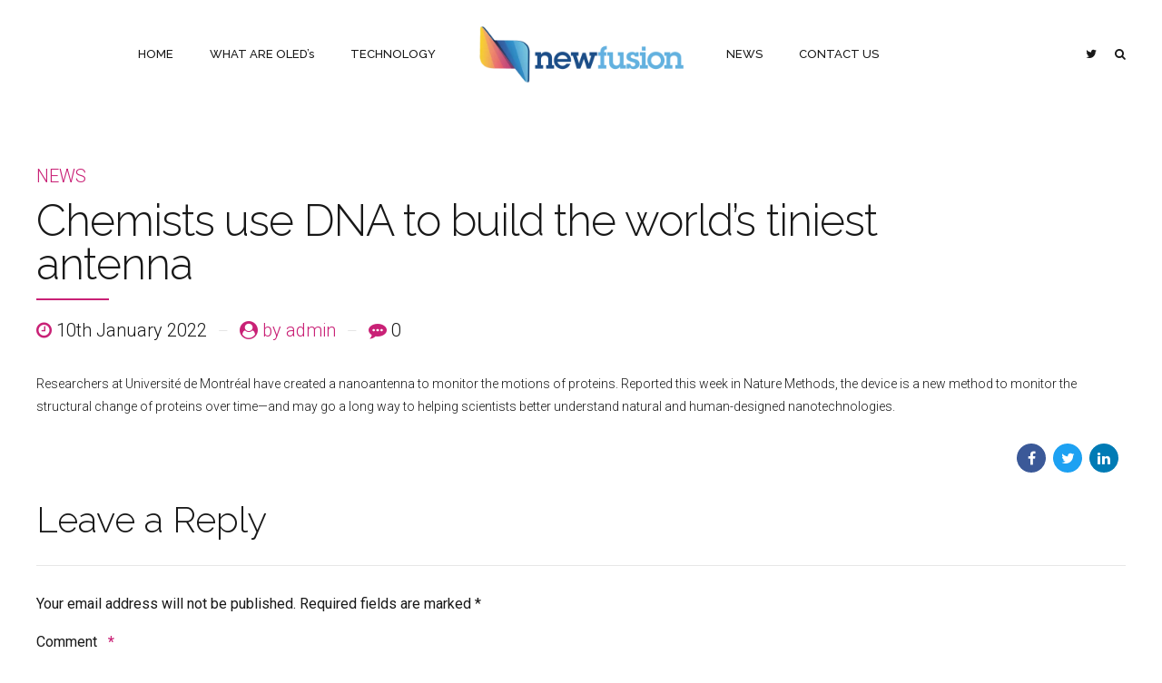

--- FILE ---
content_type: text/html; charset=UTF-8
request_url: https://nfusion-tech.com/chemists-use-dna-to-build-the-worlds-tiniestantenna/
body_size: 27702
content:
<!DOCTYPE html>
<html lang="en-GB" data-bt-theme="Applauz 1.3.9">
<head><meta charset="UTF-8"><script>if(navigator.userAgent.match(/MSIE|Internet Explorer/i)||navigator.userAgent.match(/Trident\/7\..*?rv:11/i)){var href=document.location.href;if(!href.match(/[?&]nowprocket/)){if(href.indexOf("?")==-1){if(href.indexOf("#")==-1){document.location.href=href+"?nowprocket=1"}else{document.location.href=href.replace("#","?nowprocket=1#")}}else{if(href.indexOf("#")==-1){document.location.href=href+"&nowprocket=1"}else{document.location.href=href.replace("#","&nowprocket=1#")}}}}</script><script>(()=>{class RocketLazyLoadScripts{constructor(){this.v="2.0.3",this.userEvents=["keydown","keyup","mousedown","mouseup","mousemove","mouseover","mouseenter","mouseout","mouseleave","touchmove","touchstart","touchend","touchcancel","wheel","click","dblclick","input","visibilitychange"],this.attributeEvents=["onblur","onclick","oncontextmenu","ondblclick","onfocus","onmousedown","onmouseenter","onmouseleave","onmousemove","onmouseout","onmouseover","onmouseup","onmousewheel","onscroll","onsubmit"]}async t(){this.i(),this.o(),/iP(ad|hone)/.test(navigator.userAgent)&&this.h(),this.u(),this.l(this),this.m(),this.k(this),this.p(this),this._(),await Promise.all([this.R(),this.L()]),this.lastBreath=Date.now(),this.S(this),this.P(),this.D(),this.O(),this.M(),await this.C(this.delayedScripts.normal),await this.C(this.delayedScripts.defer),await this.C(this.delayedScripts.async),this.F("domReady"),await this.T(),await this.j(),await this.I(),this.F("windowLoad"),await this.A(),window.dispatchEvent(new Event("rocket-allScriptsLoaded")),this.everythingLoaded=!0,this.lastTouchEnd&&await new Promise((t=>setTimeout(t,500-Date.now()+this.lastTouchEnd))),this.H(),this.F("all"),this.U(),this.W()}i(){this.CSPIssue=sessionStorage.getItem("rocketCSPIssue"),document.addEventListener("securitypolicyviolation",(t=>{this.CSPIssue||"script-src-elem"!==t.violatedDirective||"data"!==t.blockedURI||(this.CSPIssue=!0,sessionStorage.setItem("rocketCSPIssue",!0))}),{isRocket:!0})}o(){window.addEventListener("pageshow",(t=>{this.persisted=t.persisted,this.realWindowLoadedFired=!0}),{isRocket:!0}),window.addEventListener("pagehide",(()=>{this.onFirstUserAction=null}),{isRocket:!0})}h(){let t;function e(e){t=e}window.addEventListener("touchstart",e,{isRocket:!0}),window.addEventListener("touchend",(function i(o){Math.abs(o.changedTouches[0].pageX-t.changedTouches[0].pageX)<10&&Math.abs(o.changedTouches[0].pageY-t.changedTouches[0].pageY)<10&&o.timeStamp-t.timeStamp<200&&(o.target.dispatchEvent(new PointerEvent("click",{target:o.target,bubbles:!0,cancelable:!0,detail:1})),event.preventDefault(),window.removeEventListener("touchstart",e,{isRocket:!0}),window.removeEventListener("touchend",i,{isRocket:!0}))}),{isRocket:!0})}q(t){this.userActionTriggered||("mousemove"!==t.type||this.firstMousemoveIgnored?"keyup"===t.type||"mouseover"===t.type||"mouseout"===t.type||(this.userActionTriggered=!0,this.onFirstUserAction&&this.onFirstUserAction()):this.firstMousemoveIgnored=!0),"click"===t.type&&t.preventDefault(),this.savedUserEvents.length>0&&(t.stopPropagation(),t.stopImmediatePropagation()),"touchstart"===this.lastEvent&&"touchend"===t.type&&(this.lastTouchEnd=Date.now()),"click"===t.type&&(this.lastTouchEnd=0),this.lastEvent=t.type,this.savedUserEvents.push(t)}u(){this.savedUserEvents=[],this.userEventHandler=this.q.bind(this),this.userEvents.forEach((t=>window.addEventListener(t,this.userEventHandler,{passive:!1,isRocket:!0})))}U(){this.userEvents.forEach((t=>window.removeEventListener(t,this.userEventHandler,{passive:!1,isRocket:!0}))),this.savedUserEvents.forEach((t=>{t.target.dispatchEvent(new window[t.constructor.name](t.type,t))}))}m(){this.eventsMutationObserver=new MutationObserver((t=>{const e="return false";for(const i of t){if("attributes"===i.type){const t=i.target.getAttribute(i.attributeName);t&&t!==e&&(i.target.setAttribute("data-rocket-"+i.attributeName,t),i.target["rocket"+i.attributeName]=new Function("event",t),i.target.setAttribute(i.attributeName,e))}"childList"===i.type&&i.addedNodes.forEach((t=>{if(t.nodeType===Node.ELEMENT_NODE)for(const i of t.attributes)this.attributeEvents.includes(i.name)&&i.value&&""!==i.value&&(t.setAttribute("data-rocket-"+i.name,i.value),t["rocket"+i.name]=new Function("event",i.value),t.setAttribute(i.name,e))}))}})),this.eventsMutationObserver.observe(document,{subtree:!0,childList:!0,attributeFilter:this.attributeEvents})}H(){this.eventsMutationObserver.disconnect(),this.attributeEvents.forEach((t=>{document.querySelectorAll("[data-rocket-"+t+"]").forEach((e=>{e.setAttribute(t,e.getAttribute("data-rocket-"+t)),e.removeAttribute("data-rocket-"+t)}))}))}k(t){Object.defineProperty(HTMLElement.prototype,"onclick",{get(){return this.rocketonclick||null},set(e){this.rocketonclick=e,this.setAttribute(t.everythingLoaded?"onclick":"data-rocket-onclick","this.rocketonclick(event)")}})}S(t){function e(e,i){let o=e[i];e[i]=null,Object.defineProperty(e,i,{get:()=>o,set(s){t.everythingLoaded?o=s:e["rocket"+i]=o=s}})}e(document,"onreadystatechange"),e(window,"onload"),e(window,"onpageshow");try{Object.defineProperty(document,"readyState",{get:()=>t.rocketReadyState,set(e){t.rocketReadyState=e},configurable:!0}),document.readyState="loading"}catch(t){console.log("WPRocket DJE readyState conflict, bypassing")}}l(t){this.originalAddEventListener=EventTarget.prototype.addEventListener,this.originalRemoveEventListener=EventTarget.prototype.removeEventListener,this.savedEventListeners=[],EventTarget.prototype.addEventListener=function(e,i,o){o&&o.isRocket||!t.B(e,this)&&!t.userEvents.includes(e)||t.B(e,this)&&!t.userActionTriggered||e.startsWith("rocket-")||t.everythingLoaded?t.originalAddEventListener.call(this,e,i,o):t.savedEventListeners.push({target:this,remove:!1,type:e,func:i,options:o})},EventTarget.prototype.removeEventListener=function(e,i,o){o&&o.isRocket||!t.B(e,this)&&!t.userEvents.includes(e)||t.B(e,this)&&!t.userActionTriggered||e.startsWith("rocket-")||t.everythingLoaded?t.originalRemoveEventListener.call(this,e,i,o):t.savedEventListeners.push({target:this,remove:!0,type:e,func:i,options:o})}}F(t){"all"===t&&(EventTarget.prototype.addEventListener=this.originalAddEventListener,EventTarget.prototype.removeEventListener=this.originalRemoveEventListener),this.savedEventListeners=this.savedEventListeners.filter((e=>{let i=e.type,o=e.target||window;return"domReady"===t&&"DOMContentLoaded"!==i&&"readystatechange"!==i||("windowLoad"===t&&"load"!==i&&"readystatechange"!==i&&"pageshow"!==i||(this.B(i,o)&&(i="rocket-"+i),e.remove?o.removeEventListener(i,e.func,e.options):o.addEventListener(i,e.func,e.options),!1))}))}p(t){let e;function i(e){return t.everythingLoaded?e:e.split(" ").map((t=>"load"===t||t.startsWith("load.")?"rocket-jquery-load":t)).join(" ")}function o(o){function s(e){const s=o.fn[e];o.fn[e]=o.fn.init.prototype[e]=function(){return this[0]===window&&t.userActionTriggered&&("string"==typeof arguments[0]||arguments[0]instanceof String?arguments[0]=i(arguments[0]):"object"==typeof arguments[0]&&Object.keys(arguments[0]).forEach((t=>{const e=arguments[0][t];delete arguments[0][t],arguments[0][i(t)]=e}))),s.apply(this,arguments),this}}if(o&&o.fn&&!t.allJQueries.includes(o)){const e={DOMContentLoaded:[],"rocket-DOMContentLoaded":[]};for(const t in e)document.addEventListener(t,(()=>{e[t].forEach((t=>t()))}),{isRocket:!0});o.fn.ready=o.fn.init.prototype.ready=function(i){function s(){parseInt(o.fn.jquery)>2?setTimeout((()=>i.bind(document)(o))):i.bind(document)(o)}return t.realDomReadyFired?!t.userActionTriggered||t.fauxDomReadyFired?s():e["rocket-DOMContentLoaded"].push(s):e.DOMContentLoaded.push(s),o([])},s("on"),s("one"),s("off"),t.allJQueries.push(o)}e=o}t.allJQueries=[],o(window.jQuery),Object.defineProperty(window,"jQuery",{get:()=>e,set(t){o(t)}})}P(){const t=new Map;document.write=document.writeln=function(e){const i=document.currentScript,o=document.createRange(),s=i.parentElement;let n=t.get(i);void 0===n&&(n=i.nextSibling,t.set(i,n));const c=document.createDocumentFragment();o.setStart(c,0),c.appendChild(o.createContextualFragment(e)),s.insertBefore(c,n)}}async R(){return new Promise((t=>{this.userActionTriggered?t():this.onFirstUserAction=t}))}async L(){return new Promise((t=>{document.addEventListener("DOMContentLoaded",(()=>{this.realDomReadyFired=!0,t()}),{isRocket:!0})}))}async I(){return this.realWindowLoadedFired?Promise.resolve():new Promise((t=>{window.addEventListener("load",t,{isRocket:!0})}))}M(){this.pendingScripts=[];this.scriptsMutationObserver=new MutationObserver((t=>{for(const e of t)e.addedNodes.forEach((t=>{"SCRIPT"!==t.tagName||t.noModule||t.isWPRocket||this.pendingScripts.push({script:t,promise:new Promise((e=>{const i=()=>{const i=this.pendingScripts.findIndex((e=>e.script===t));i>=0&&this.pendingScripts.splice(i,1),e()};t.addEventListener("load",i,{isRocket:!0}),t.addEventListener("error",i,{isRocket:!0}),setTimeout(i,1e3)}))})}))})),this.scriptsMutationObserver.observe(document,{childList:!0,subtree:!0})}async j(){await this.J(),this.pendingScripts.length?(await this.pendingScripts[0].promise,await this.j()):this.scriptsMutationObserver.disconnect()}D(){this.delayedScripts={normal:[],async:[],defer:[]},document.querySelectorAll("script[type$=rocketlazyloadscript]").forEach((t=>{t.hasAttribute("data-rocket-src")?t.hasAttribute("async")&&!1!==t.async?this.delayedScripts.async.push(t):t.hasAttribute("defer")&&!1!==t.defer||"module"===t.getAttribute("data-rocket-type")?this.delayedScripts.defer.push(t):this.delayedScripts.normal.push(t):this.delayedScripts.normal.push(t)}))}async _(){await this.L();let t=[];document.querySelectorAll("script[type$=rocketlazyloadscript][data-rocket-src]").forEach((e=>{let i=e.getAttribute("data-rocket-src");if(i&&!i.startsWith("data:")){i.startsWith("//")&&(i=location.protocol+i);try{const o=new URL(i).origin;o!==location.origin&&t.push({src:o,crossOrigin:e.crossOrigin||"module"===e.getAttribute("data-rocket-type")})}catch(t){}}})),t=[...new Map(t.map((t=>[JSON.stringify(t),t]))).values()],this.N(t,"preconnect")}async $(t){if(await this.G(),!0!==t.noModule||!("noModule"in HTMLScriptElement.prototype))return new Promise((e=>{let i;function o(){(i||t).setAttribute("data-rocket-status","executed"),e()}try{if(navigator.userAgent.includes("Firefox/")||""===navigator.vendor||this.CSPIssue)i=document.createElement("script"),[...t.attributes].forEach((t=>{let e=t.nodeName;"type"!==e&&("data-rocket-type"===e&&(e="type"),"data-rocket-src"===e&&(e="src"),i.setAttribute(e,t.nodeValue))})),t.text&&(i.text=t.text),t.nonce&&(i.nonce=t.nonce),i.hasAttribute("src")?(i.addEventListener("load",o,{isRocket:!0}),i.addEventListener("error",(()=>{i.setAttribute("data-rocket-status","failed-network"),e()}),{isRocket:!0}),setTimeout((()=>{i.isConnected||e()}),1)):(i.text=t.text,o()),i.isWPRocket=!0,t.parentNode.replaceChild(i,t);else{const i=t.getAttribute("data-rocket-type"),s=t.getAttribute("data-rocket-src");i?(t.type=i,t.removeAttribute("data-rocket-type")):t.removeAttribute("type"),t.addEventListener("load",o,{isRocket:!0}),t.addEventListener("error",(i=>{this.CSPIssue&&i.target.src.startsWith("data:")?(console.log("WPRocket: CSP fallback activated"),t.removeAttribute("src"),this.$(t).then(e)):(t.setAttribute("data-rocket-status","failed-network"),e())}),{isRocket:!0}),s?(t.fetchPriority="high",t.removeAttribute("data-rocket-src"),t.src=s):t.src="data:text/javascript;base64,"+window.btoa(unescape(encodeURIComponent(t.text)))}}catch(i){t.setAttribute("data-rocket-status","failed-transform"),e()}}));t.setAttribute("data-rocket-status","skipped")}async C(t){const e=t.shift();return e?(e.isConnected&&await this.$(e),this.C(t)):Promise.resolve()}O(){this.N([...this.delayedScripts.normal,...this.delayedScripts.defer,...this.delayedScripts.async],"preload")}N(t,e){this.trash=this.trash||[];let i=!0;var o=document.createDocumentFragment();t.forEach((t=>{const s=t.getAttribute&&t.getAttribute("data-rocket-src")||t.src;if(s&&!s.startsWith("data:")){const n=document.createElement("link");n.href=s,n.rel=e,"preconnect"!==e&&(n.as="script",n.fetchPriority=i?"high":"low"),t.getAttribute&&"module"===t.getAttribute("data-rocket-type")&&(n.crossOrigin=!0),t.crossOrigin&&(n.crossOrigin=t.crossOrigin),t.integrity&&(n.integrity=t.integrity),t.nonce&&(n.nonce=t.nonce),o.appendChild(n),this.trash.push(n),i=!1}})),document.head.appendChild(o)}W(){this.trash.forEach((t=>t.remove()))}async T(){try{document.readyState="interactive"}catch(t){}this.fauxDomReadyFired=!0;try{await this.G(),document.dispatchEvent(new Event("rocket-readystatechange")),await this.G(),document.rocketonreadystatechange&&document.rocketonreadystatechange(),await this.G(),document.dispatchEvent(new Event("rocket-DOMContentLoaded")),await this.G(),window.dispatchEvent(new Event("rocket-DOMContentLoaded"))}catch(t){console.error(t)}}async A(){try{document.readyState="complete"}catch(t){}try{await this.G(),document.dispatchEvent(new Event("rocket-readystatechange")),await this.G(),document.rocketonreadystatechange&&document.rocketonreadystatechange(),await this.G(),window.dispatchEvent(new Event("rocket-load")),await this.G(),window.rocketonload&&window.rocketonload(),await this.G(),this.allJQueries.forEach((t=>t(window).trigger("rocket-jquery-load"))),await this.G();const t=new Event("rocket-pageshow");t.persisted=this.persisted,window.dispatchEvent(t),await this.G(),window.rocketonpageshow&&window.rocketonpageshow({persisted:this.persisted})}catch(t){console.error(t)}}async G(){Date.now()-this.lastBreath>45&&(await this.J(),this.lastBreath=Date.now())}async J(){return document.hidden?new Promise((t=>setTimeout(t))):new Promise((t=>requestAnimationFrame(t)))}B(t,e){return e===document&&"readystatechange"===t||(e===document&&"DOMContentLoaded"===t||(e===window&&"DOMContentLoaded"===t||(e===window&&"load"===t||e===window&&"pageshow"===t)))}static run(){(new RocketLazyLoadScripts).t()}}RocketLazyLoadScripts.run()})();</script>

		
		<meta name="viewport" content="width=device-width, initial-scale=1, maximum-scale=1, user-scalable=no">
		<meta name="mobile-web-app-capable" content="yes">
		<meta name="apple-mobile-web-app-capable" content="yes">
	<title>Chemists use DNA to build the world&#8217;s tiniest
antenna &#8211; New Fusion</title>
<link data-rocket-preload as="style" href="https://nfusion-tech.com/wp-content/cache/perfmatters/nfusion-tech.com/fonts/fe53926d8716.google-fonts.min.css" rel="preload">
<link href="https://nfusion-tech.com/wp-content/cache/perfmatters/nfusion-tech.com/fonts/fe53926d8716.google-fonts.min.css" media="print" onload="this.media=&#039;all&#039;" rel="stylesheet">
<noscript><link rel="stylesheet" href="https://nfusion-tech.com/wp-content/cache/perfmatters/nfusion-tech.com/fonts/fe53926d8716.google-fonts.min.css"></noscript>
<meta name='robots' content='max-image-preview:large' />


<style id='wp-block-library-inline-css' type='text/css'>
:root{--wp-admin-theme-color:#007cba;--wp-admin-theme-color--rgb:0,124,186;--wp-admin-theme-color-darker-10:#006ba1;--wp-admin-theme-color-darker-10--rgb:0,107,161;--wp-admin-theme-color-darker-20:#005a87;--wp-admin-theme-color-darker-20--rgb:0,90,135;--wp-admin-border-width-focus:2px}@media (-webkit-min-device-pixel-ratio:2),(min-resolution:192dpi){:root{--wp-admin-border-width-focus:1.5px}}.wp-element-button{cursor:pointer}:root{--wp--preset--font-size--normal:16px;--wp--preset--font-size--huge:42px}:root .has-very-light-gray-background-color{background-color:#eee}:root .has-very-dark-gray-background-color{background-color:#313131}:root .has-very-light-gray-color{color:#eee}:root .has-very-dark-gray-color{color:#313131}:root .has-vivid-green-cyan-to-vivid-cyan-blue-gradient-background{background:linear-gradient(135deg,#00d084,#0693e3)}:root .has-purple-crush-gradient-background{background:linear-gradient(135deg,#34e2e4,#4721fb 50%,#ab1dfe)}:root .has-hazy-dawn-gradient-background{background:linear-gradient(135deg,#faaca8,#dad0ec)}:root .has-subdued-olive-gradient-background{background:linear-gradient(135deg,#fafae1,#67a671)}:root .has-atomic-cream-gradient-background{background:linear-gradient(135deg,#fdd79a,#004a59)}:root .has-nightshade-gradient-background{background:linear-gradient(135deg,#330968,#31cdcf)}:root .has-midnight-gradient-background{background:linear-gradient(135deg,#020381,#2874fc)}.has-regular-font-size{font-size:1em}.has-larger-font-size{font-size:2.625em}.has-normal-font-size{font-size:var(--wp--preset--font-size--normal)}.has-huge-font-size{font-size:var(--wp--preset--font-size--huge)}.has-text-align-center{text-align:center}.has-text-align-left{text-align:left}.has-text-align-right{text-align:right}#end-resizable-editor-section{display:none}.aligncenter{clear:both}.items-justified-left{justify-content:flex-start}.items-justified-center{justify-content:center}.items-justified-right{justify-content:flex-end}.items-justified-space-between{justify-content:space-between}.screen-reader-text{border:0;clip:rect(1px,1px,1px,1px);-webkit-clip-path:inset(50%);clip-path:inset(50%);height:1px;margin:-1px;overflow:hidden;padding:0;position:absolute;width:1px;word-wrap:normal!important}.screen-reader-text:focus{background-color:#ddd;clip:auto!important;-webkit-clip-path:none;clip-path:none;color:#444;display:block;font-size:1em;height:auto;left:5px;line-height:normal;padding:15px 23px 14px;text-decoration:none;top:5px;width:auto;z-index:100000}html :where(.has-border-color){border-style:solid}html :where([style*=border-top-color]){border-top-style:solid}html :where([style*=border-right-color]){border-right-style:solid}html :where([style*=border-bottom-color]){border-bottom-style:solid}html :where([style*=border-left-color]){border-left-style:solid}html :where([style*=border-width]){border-style:solid}html :where([style*=border-top-width]){border-top-style:solid}html :where([style*=border-right-width]){border-right-style:solid}html :where([style*=border-bottom-width]){border-bottom-style:solid}html :where([style*=border-left-width]){border-left-style:solid}html :where(img[class*=wp-image-]){height:auto;max-width:100%}figure{margin:0 0 1em}
</style>
<link rel='stylesheet' id='classic-theme-styles-css' href='https://nfusion-tech.com/wp-includes/css/classic-themes.min.css?ver=1' type='text/css' media='all' />
<link data-minify="1" rel='stylesheet' id='bt_bb_content_elements-css' href='https://nfusion-tech.com/wp-content/cache/min/1/wp-content/plugins/bold-page-builder/css/front_end/content_elements.crush.css?ver=1749714661' type='text/css' media='all' />
<link data-minify="1" rel='stylesheet' id='bt_bb_slick-css' href='https://nfusion-tech.com/wp-content/cache/min/1/wp-content/plugins/bold-page-builder/slick/slick.css?ver=1749714661' type='text/css' media='all' />
<link data-minify="1" rel='stylesheet' id='contact-form-7-css' href='https://nfusion-tech.com/wp-content/cache/min/1/wp-content/plugins/contact-form-7/includes/css/styles.css?ver=1749714661' type='text/css' media='all' />
<link data-minify="1" rel='stylesheet' id='applauz-style-css' href='https://nfusion-tech.com/wp-content/cache/min/1/wp-content/themes/nf/applauz/style.css?ver=1749714661' type='text/css' media='screen' />
<style id='applauz-style-inline-css' type='text/css'>
select, input{font-family: Roboto;} input[type="file"]::-webkit-file-upload-button{background: #c92176; font-family: Raleway;} input[type="file"]::-webkit-file-upload-button:hover{background: #b31d69 !important;} .btContent a{color: #c92176;} a:hover{ color: #c92176;} .btText a{color: #c92176;} body{font-family: "Roboto",Arial,sans-serif;} h1, h2, h3, h4, h5, h6{font-family: "Raleway";} blockquote{ font-family: "Raleway";} .btContentHolder table thead th{ background-color: #c92176;} .btAccentDarkHeader .btPreloader .animation > div:first-child, .btLightAccentHeader .btPreloader .animation > div:first-child, .btTransparentLightHeader .btPreloader .animation > div:first-child{ background-color: #c92176;} .btPreloader .animation .preloaderLogo{height: 120px;} .btLoader{ -webkit-box-shadow: 0 -34px 0 -27px #c92176,-12px -32px 0 -27px #c92176,-22px -26px 0 -27px #c92176,-30px -17px 0 -27px #c92176,-34px -5px 0 -27px #c92176,-34px 7px 0 -27px #c92176; box-shadow: 0 -34px 0 -27px #c92176,-12px -32px 0 -27px #c92176,-22px -26px 0 -27px #c92176,-30px -17px 0 -27px #c92176,-34px -5px 0 -27px #c92176,-34px 7px 0 -27px #c92176;} .error404 .btErrorPage .bt_bb_port .bt_bb_headline .bt_bb_headline_subheadline a{ font-family: Raleway;} .mainHeader{ font-family: "Raleway";} .mainHeader a:hover{color: #c92176;} .btStickyHeaderActive .menuPort nav > ul > li.current-menu-ancestor > a:after, .btStickyHeaderActive .menuPort nav > ul > li.current-menu-item > a:after{ bottom: -webkit-calc(120px * .15) !important; bottom: -moz-calc(120px * .15) !important; bottom: calc(120px * .15) !important;} .btStickyHeaderActive .menuPort nav > ul > li > a:after{bottom: -webkit-calc(120px * .15) !important; bottom: -moz-calc(120px * .15) !important; bottom: calc(120px * .15) !important;} .btStickyHeaderActive .menuPort ul > li .sub-menu{top: -webkit-calc(120px * .6); top: -moz-calc(120px * .6); top: calc(120px * .6);} .menuPort{font-family: "Raleway";} .menuPort nav > ul > li > a:after{ background-color: #c92176;} .menuPort nav > ul > li.on > a:after{ background-color: #c92176 !important;} .menuPort nav > ul > li > a{line-height: 120px;} .menuPort nav ul ul li a{ font-family: Roboto;} .btTextLogo{font-family: "Raleway"; line-height: 120px;} .btLogoArea .logo img{height: 120px;} .btTransparentDarkHeader .btHorizontalMenuTrigger:hover .bt_bb_icon:before, .btTransparentLightHeader .btHorizontalMenuTrigger:hover .bt_bb_icon:before, .btAccentLightHeader .btHorizontalMenuTrigger:hover .bt_bb_icon:before, .btAccentDarkHeader .btHorizontalMenuTrigger:hover .bt_bb_icon:before, .btLightDarkHeader .btHorizontalMenuTrigger:hover .bt_bb_icon:before, .btHasAltLogo.btStickyHeaderActive .btHorizontalMenuTrigger:hover .bt_bb_icon:before, .btTransparentDarkHeader .btHorizontalMenuTrigger:hover .bt_bb_icon:after, .btTransparentLightHeader .btHorizontalMenuTrigger:hover .bt_bb_icon:after, .btAccentLightHeader .btHorizontalMenuTrigger:hover .bt_bb_icon:after, .btAccentDarkHeader .btHorizontalMenuTrigger:hover .bt_bb_icon:after, .btLightDarkHeader .btHorizontalMenuTrigger:hover .bt_bb_icon:after, .btHasAltLogo.btStickyHeaderActive .btHorizontalMenuTrigger:hover .bt_bb_icon:after{border-top-color: #c92176;} .btTransparentDarkHeader .btHorizontalMenuTrigger:hover .bt_bb_icon .bt_bb_icon_holder:before, .btTransparentLightHeader .btHorizontalMenuTrigger:hover .bt_bb_icon .bt_bb_icon_holder:before, .btAccentLightHeader .btHorizontalMenuTrigger:hover .bt_bb_icon .bt_bb_icon_holder:before, .btAccentDarkHeader .btHorizontalMenuTrigger:hover .bt_bb_icon .bt_bb_icon_holder:before, .btLightDarkHeader .btHorizontalMenuTrigger:hover .bt_bb_icon .bt_bb_icon_holder:before, .btHasAltLogo.btStickyHeaderActive .btHorizontalMenuTrigger:hover .bt_bb_icon .bt_bb_icon_holder:before{border-top-color: #c92176;} .btMenuHorizontal .menuPort nav > ul > li.current-menu-ancestor li.current-menu-ancestor > a, .btMenuHorizontal .menuPort nav > ul > li.current-menu-ancestor li.current-menu-item > a, .btMenuHorizontal .menuPort nav > ul > li.current-menu-item li.current-menu-ancestor > a, .btMenuHorizontal .menuPort nav > ul > li.current-menu-item li.current-menu-item > a{color: #c92176;} .btMenuHorizontal .menuPort ul ul li.current-menu-ancestor > a, .btMenuHorizontal .menuPort ul ul li.current-menu-item > a{color: #c92176 !important;} body.btMenuHorizontal .subToggler{ line-height: 120px;} .btMenuHorizontal .menuPort > nav > ul > li > ul li a:before{ background: #c92176;} html:not(.touch) body.btMenuHorizontal .menuPort > nav > ul > li.btMenuWideDropdown > ul > li > a{ font-family: Raleway;} .btMenuHorizontal .topBarInMenu{ height: 120px;} .btMenuHorizontal .topBarInMenu .topBarInMenuCell{line-height: -webkit-calc(120px/2); line-height: -moz-calc(120px/2); line-height: calc(120px/2);} .btAccentLightHeader .btBelowLogoArea, .btAccentLightHeader .topBar{background-color: #c92176; background: -moz-linear-gradient(left,#f78562 0%,#c92176 100%); background: -webkit-linear-gradient(left,#f78562 0%,#c92176 100%); background: -webkit-linear-gradient(left,#f78562 0%,#c92176 100%); background: -moz-linear-gradient(left,#f78562 0%,#c92176 100%); background: linear-gradient(to right,#f78562 0%,#c92176 100%);} .btAccentLightHeader .btBelowLogoArea nav > ul > li.current-menu-ancestor > a:hover:after, .btAccentLightHeader .btBelowLogoArea nav > ul > li.current-menu-item > a:hover:after, .btAccentLightHeader .topBar nav > ul > li.current-menu-ancestor > a:hover:after, .btAccentLightHeader .topBar nav > ul > li.current-menu-item > a:hover:after{background-color: #c92176;} .btAccentDarkHeader .btBelowLogoArea, .btAccentDarkHeader .topBar{background-color: #c92176; background: -moz-linear-gradient(left,#f78562 0%,#c92176 100%); background: -webkit-linear-gradient(left,#f78562 0%,#c92176 100%); background: -webkit-linear-gradient(left,#f78562 0%,#c92176 100%); background: -moz-linear-gradient(left,#f78562 0%,#c92176 100%); background: linear-gradient(to right,#f78562 0%,#c92176 100%);} .btAccentDarkHeader .btBelowLogoArea nav > ul > li.current-menu-ancestor > a:hover:after, .btAccentDarkHeader .btBelowLogoArea nav > ul > li.current-menu-item > a:hover:after, .btAccentDarkHeader .topBar nav > ul > li.current-menu-ancestor > a:hover:after, .btAccentDarkHeader .topBar nav > ul > li.current-menu-item > a:hover:after{background-color: #c92176;} .btLightAccentHeader .btLogoArea, .btLightAccentHeader .btVerticalHeaderTop{background-color: #c92176; background: -moz-linear-gradient(left,#f78562 0%,#c92176 100%); background: -webkit-linear-gradient(left,#f78562 0%,#c92176 100%); background: -webkit-linear-gradient(left,#f78562 0%,#c92176 100%); background: -moz-linear-gradient(left,#f78562 0%,#c92176 100%); background: linear-gradient(to right,#f78562 0%,#c92176 100%);} .btLightAccentHeader .btLogoArea nav > ul > li.current-menu-ancestor > a:hover:after, .btLightAccentHeader .btLogoArea nav > ul > li.current-menu-item > a:hover:after, .btLightAccentHeader .btVerticalHeaderTop nav > ul > li.current-menu-ancestor > a:hover:after, .btLightAccentHeader .btVerticalHeaderTop nav > ul > li.current-menu-item > a:hover:after{background-color: #c92176;} .btLightAccentHeader.btMenuHorizontal.btBelowMenu .mainHeader .btLogoArea{background-color: #c92176;} .btStickyHeaderActive.btMenuHorizontal .mainHeader .btLogoArea .logo img{height: -webkit-calc(120px*0.6); height: -moz-calc(120px*0.6); height: calc(120px*0.6);} .btStickyHeaderActive.btMenuHorizontal .mainHeader .btLogoArea .btTextLogo{ line-height: -webkit-calc(120px*0.6); line-height: -moz-calc(120px*0.6); line-height: calc(120px*0.6);} .btStickyHeaderActive.btMenuHorizontal .mainHeader .btLogoArea .menuPort nav > ul > li > a, .btStickyHeaderActive.btMenuHorizontal .mainHeader .btLogoArea .menuPort nav > ul > li > .subToggler{line-height: -webkit-calc(120px*0.6); line-height: -moz-calc(120px*0.6); line-height: calc(120px*0.6);} .btStickyHeaderActive.btMenuHorizontal .mainHeader .btLogoArea .topBarInMenu{height: -webkit-calc(120px*0.6); height: -moz-calc(120px*0.6); height: calc(120px*0.6);} .btStickyHeaderActive.btMenuHorizontal .mainHeader .btLogoArea .topBarInMenuCell{line-height: -webkit-calc(120px*0.6); line-height: -moz-calc(120px*0.6); line-height: calc(120px*0.6);} .btTransparentDarkHeader .btVerticalMenuTrigger:hover .bt_bb_icon:before, .btTransparentLightHeader .btVerticalMenuTrigger:hover .bt_bb_icon:before, .btAccentLightHeader .btVerticalMenuTrigger:hover .bt_bb_icon:before, .btAccentDarkHeader .btVerticalMenuTrigger:hover .bt_bb_icon:before, .btLightDarkHeader .btVerticalMenuTrigger:hover .bt_bb_icon:before, .btHasAltLogo.btStickyHeaderActive .btVerticalMenuTrigger:hover .bt_bb_icon:before, .btTransparentDarkHeader .btVerticalMenuTrigger:hover .bt_bb_icon:after, .btTransparentLightHeader .btVerticalMenuTrigger:hover .bt_bb_icon:after, .btAccentLightHeader .btVerticalMenuTrigger:hover .bt_bb_icon:after, .btAccentDarkHeader .btVerticalMenuTrigger:hover .bt_bb_icon:after, .btLightDarkHeader .btVerticalMenuTrigger:hover .bt_bb_icon:after, .btHasAltLogo.btStickyHeaderActive .btVerticalMenuTrigger:hover .bt_bb_icon:after{border-top-color: #c92176;} .btTransparentDarkHeader .btVerticalMenuTrigger:hover .bt_bb_icon .bt_bb_icon_holder:before, .btTransparentLightHeader .btVerticalMenuTrigger:hover .bt_bb_icon .bt_bb_icon_holder:before, .btAccentLightHeader .btVerticalMenuTrigger:hover .bt_bb_icon .bt_bb_icon_holder:before, .btAccentDarkHeader .btVerticalMenuTrigger:hover .bt_bb_icon .bt_bb_icon_holder:before, .btLightDarkHeader .btVerticalMenuTrigger:hover .bt_bb_icon .bt_bb_icon_holder:before, .btHasAltLogo.btStickyHeaderActive .btVerticalMenuTrigger:hover .bt_bb_icon .bt_bb_icon_holder:before{border-top-color: #c92176;} .btMenuVertical .mainHeader .btCloseVertical:before:hover{color: #c92176;} .btMenuVertical .mainHeader nav ul li li a{font-family: Roboto !important;} .btMenuHorizontal .topBarInLogoArea{ height: 120px;} .btMenuHorizontal .topBarInLogoArea .topBarInLogoAreaCell{border: 0 solid #c92176;} .btMenuVertical .menuPort nav > ul > li.current-menu-ancestor a, .btMenuVertical .menuPort nav > ul > li.current-menu-item a, .btMenuVertical .menuPort nav > ul > li.menu-item a{font-family: "Raleway";} .btMenuVertical .menuPort nav > ul > li.current-menu-ancestor a:hover, .btMenuVertical .menuPort nav > ul > li.current-menu-item a:hover, .btMenuVertical .menuPort nav > ul > li.menu-item a:hover{color: #c92176 !important;} .btMenuVertical .menuPort nav > ul > li .current_page_item a{color: #c92176 !important;} .btLightAccentHeader.btMenuBelowLogo.btMenuVertical .menuPort nav > ul > li .current_page_item a, .btLightDarkHeader:not(.btMenuBelowLogo).btMenuVertical .menuPort nav > ul > li .current_page_item a{color: #c92176 !important;} .btSiteFooter .btSiteFooterCopyMenu .btFooterMenu .menu li{ font-family: Raleway;} .btSiteFooter .btSiteFooterCopyMenu .btFooterMenu .menu li a:hover{color: #f78562;} .btSiteFooter .bt_bb_custom_menu li a:hover{color: #f78562;} .btSiteFooter .bt_bb_custom_menu.btBottomFooterMenu li{ font-family: Raleway;} .btSiteFooter .btFooterSubscribe input[type='submit']{ background: #f78562 !important;} .btSiteFooter .btFooterSubscribe input[type='submit']:hover{background: #c92176 !important;} .btSiteFooter .btFooterSubscribe .ajax-loader{ background: #f78562; border: 2px solid #f78562;} .btSiteFooter .btFooterSubscribe span.wpcf7-not-valid-tip{color: #f78562;} .btDarkSkin .btSiteFooter .port:before, .btLightSkin .btDarkSkin .btSiteFooter .port:before, .btDarkSkin.btLightSkin .btDarkSkin .btSiteFooter .port:before, .bt_bb_color_scheme_1 .btSiteFooter .port:before, .bt_bb_color_scheme_3 .btSiteFooter .port:before, .bt_bb_color_scheme_6 .btSiteFooter .port:before{background-color: #c92176;} .btMediaBox.btQuote:before, .btMediaBox.btLink:before{ background-color: #c92176; background: -moz-linear-gradient(left,#f78562 0%,#c92176 100%); background: -webkit-linear-gradient(left,#f78562 0%,#c92176 100%); background: -webkit-linear-gradient(left,#f78562 0%,#c92176 100%); background: -moz-linear-gradient(left,#f78562 0%,#c92176 100%); background: linear-gradient(to right,#f78562 0%,#c92176 100%);} .btMediaBox.btQuote cite, .btMediaBox.btLink cite{ font-family: Roboto;} .sticky.btArticleListItem .btArticleHeadline h1 .bt_bb_headline_content span a:after, .sticky.btArticleListItem .btArticleHeadline h2 .bt_bb_headline_content span a:after, .sticky.btArticleListItem .btArticleHeadline h3 .bt_bb_headline_content span a:after, .sticky.btArticleListItem .btArticleHeadline h4 .bt_bb_headline_content span a:after, .sticky.btArticleListItem .btArticleHeadline h5 .bt_bb_headline_content span a:after, .sticky.btArticleListItem .btArticleHeadline h6 .bt_bb_headline_content span a:after, .sticky.btArticleListItem .btArticleHeadline h7 .bt_bb_headline_content span a:after, .sticky.btArticleListItem .btArticleHeadline h8 .bt_bb_headline_content span a:after{ color: #c92176;} .post-password-form p:nth-child(2) input[type="submit"]{font-family: Raleway; background: #c92176;} .post-password-form p:nth-child(2) input[type="submit"]:hover{ background: #b31d69;} .btPagination{font-family: "Raleway";} .btPagination .paging a:after{ background: #c92176;} .btPagination .paging a:hover:after{background: #f78562;} .btPrevNextNav .btPrevNext .btPrevNextItem .btPrevNextTitle{font-family: Raleway;} .btPrevNextNav .btPrevNext:hover .btPrevNextTitle{color: #c92176;} .btPrevNextNav .btPrevNext:hover .btPrevNextImage{ -webkit-box-shadow: 0 0 0 3px #f78562 inset,0 3px 10px rgba(24,24,24,.3); box-shadow: 0 0 0 3px #f78562 inset,0 3px 10px rgba(24,24,24,.3);} .btLinkPages ul a{ background: #c92176;} .btLinkPages ul a:hover{background: #f78562;} .btArticleCategories a:hover{color: #c92176 !important;} .btArticleDate:before, .btArticleAuthor:before, .btArticleComments:before{ color: #c92176;} .btArticleDate:not(span):hover, .btArticleAuthor:not(span):hover, .btArticleComments:not(span):hover{color: #c92176 !important;} .bt-comments-box ul.comments li.pingback .edit-link a:before{ color: #c92176;} .bt-comments-box .vcard .posted:before{ color: #c92176;} .bt-comments-box .commentTxt p.edit-link a:before, .bt-comments-box .commentTxt p.reply a:before{ color: #c92176;} .comment-awaiting-moderation{color: #c92176;} a#cancel-comment-reply-link{ color: #c92176; font-family: Raleway; -webkit-box-shadow: 0 0 0 2px #c92176 inset; box-shadow: 0 0 0 2px #c92176 inset;} a#cancel-comment-reply-link:hover{ -webkit-box-shadow: 0 0 0 2em #c92176 inset,0 3px 10px rgba(24,24,24,.3); box-shadow: 0 0 0 2em #c92176 inset,0 3px 10px rgba(24,24,24,.3);} .btCommentSubmit{font-family: Raleway; background: #c92176;} .btCommentSubmit:hover{ background: #b31d69;} body:not(.btNoDashInSidebar) .btBox > h4:after, body:not(.btNoDashInSidebar) .btCustomMenu > h4:after, body:not(.btNoDashInSidebar) .btTopBox > h4:after{ border-bottom: 2px solid #c92176;} .btBox ul li a:before, .btCustomMenu ul li a:before, .btTopBox ul li a:before{ background: #c92176;} .btBox ul li.current-menu-item > a, .btCustomMenu ul li.current-menu-item > a, .btTopBox ul li.current-menu-item > a{color: #c92176;} .widget_calendar table caption{background: #c92176; background: #c92176; font-family: "Raleway";} .widget_rss li a.rsswidget{font-family: "Raleway";} .fancy-select ul.options li:hover{color: #c92176;} .widget_shopping_cart .total{ font-family: Raleway;} .widget_shopping_cart .buttons .button{ font-family: Raleway; background: #c92176 !important;} .widget_shopping_cart .buttons .button:hover{background: #b31d69 !important;} .widget_shopping_cart .widget_shopping_cart_content .mini_cart_item .ppRemove a.remove{ background-color: #c92176; -webkit-box-shadow: 0 0 0 0 #f78562 inset; box-shadow: 0 0 0 0 #f78562 inset;} .widget_shopping_cart .widget_shopping_cart_content .mini_cart_item .ppRemove a.remove:hover{-webkit-box-shadow: 0 0 0 1.5em #f78562 inset; box-shadow: 0 0 0 1.5em #f78562 inset;} .menuPort .widget_shopping_cart .widget_shopping_cart_content .btCartWidgetIcon span.cart-contents, .topTools .widget_shopping_cart .widget_shopping_cart_content .btCartWidgetIcon span.cart-contents, .topBarInLogoArea .widget_shopping_cart .widget_shopping_cart_content .btCartWidgetIcon span.cart-contents{ font: normal .92em/1 Roboto; background: #c92176;} .menuPort .widget_shopping_cart .widget_shopping_cart_content .btCartWidgetIcon:hover, .topTools .widget_shopping_cart .widget_shopping_cart_content .btCartWidgetIcon:hover, .topBarInLogoArea .widget_shopping_cart .widget_shopping_cart_content .btCartWidgetIcon:hover{color: #c92176;} .menuPort .widget_shopping_cart .widget_shopping_cart_content .btCartWidgetInnerContent, .topTools .widget_shopping_cart .widget_shopping_cart_content .btCartWidgetInnerContent, .topBarInLogoArea .widget_shopping_cart .widget_shopping_cart_content .btCartWidgetInnerContent{ top: -webkit-calc(120px/2); top: -moz-calc(120px/2); top: calc(120px/2);} .btMenuVertical .menuPort .widget_shopping_cart .widget_shopping_cart_content .btCartWidgetInnerContent .verticalMenuCartToggler, .btMenuVertical .topTools .widget_shopping_cart .widget_shopping_cart_content .btCartWidgetInnerContent .verticalMenuCartToggler, .btMenuVertical .topBarInLogoArea .widget_shopping_cart .widget_shopping_cart_content .btCartWidgetInnerContent .verticalMenuCartToggler{ background-color: #c92176;} .widget_recent_reviews{font-family: Raleway;} .widget_price_filter .price_slider_wrapper .ui-slider .ui-slider-handle{ background-color: #c92176;} .btBox .tagcloud a, .btTags ul a{ font-family: Raleway;} .btBox .tagcloud a:hover, .btTags ul a:hover{ background: #c92176;} .topTools .btIconWidget:not(div).topTools .btIconWidget:hover, .topBarInMenu .btIconWidget:not(div).topBarInMenu .btIconWidget:hover{color: #c92176;} .btAccentIconWidget.btIconWidget .btIconWidgetIcon{color: #c92176;} .btAccentLightHeader .btLogoArea .btIconWidget:not(div):hover{color: #c92176 !important;} .btLightAccentHeader .btBelowLogoArea .btIconWidget:not(div):hover, .btLightAccentHeader .topBar .btIconWidget:not(div):hover{color: #c92176 !important;} .btLightDarkHeader .btLogoArea .btIconWidget:not(div):hover{color: #c92176 !important;} .btLightDarkHeader .btBelowLogoArea .btIconWidget:not(div):hover, .btLightDarkHeader .topBar .btIconWidget:not(div):hover{color: #c92176 !important;} .btLightDarkHeader .btBelowLogoArea .btIconWidget.btAccentIconWidget .btIconWidgetIcon, .btLightDarkHeader .topBar .btIconWidget.btAccentIconWidget .btIconWidgetIcon{color: #c92176;} .btSidebar .btSearch button, .btSiteFooter .btSearch button, .btSidebar .btSearch input[type=submit], .btSiteFooter .btSearch input[type=submit], .btSidebar .widget_product_search button, .btSiteFooter .widget_product_search button, .btSidebar .widget_product_search input[type=submit], .btSiteFooter .widget_product_search input[type=submit]{ background: #c92176;} .btLightSkin .btSidebar .btSearch button:hover, .btLightSkin .btSiteFooter .btSearch button:hover, .btDarkSkin .btLightSkin .btSidebar .btSearch button:hover, .btDarkSkin .btLightSkin .btSiteFooter .btSearch button:hover, .btLightSkin .btDarkSkin .btLightSkin .btSidebar .btSearch button:hover, .btLightSkin .btDarkSkin .btLightSkin .btSiteFooter .btSearch button:hover, .bt_bb_color_scheme_2 .btSidebar .btSearch button:hover, .bt_bb_color_scheme_2 .btSiteFooter .btSearch button:hover, .bt_bb_color_scheme_4 .btSidebar .btSearch button:hover, .bt_bb_color_scheme_4 .btSiteFooter .btSearch button:hover, .bt_bb_color_scheme_5 .btSidebar .btSearch button:hover, .bt_bb_color_scheme_5 .btSiteFooter .btSearch button:hover, .btDarkSkin .btSidebar .btSearch button:hover, .btDarkSkin .btSiteFooter .btSearch button:hover, .btLightSkin .btDarkSkin .btSidebar .btSearch button:hover, .btLightSkin .btDarkSkin .btSiteFooter .btSearch button:hover, .btDarkSkin.btLightSkin .btDarkSkin .btSidebar .btSearch button:hover, .btDarkSkin.btLightSkin .btDarkSkin .btSiteFooter .btSearch button:hover, .bt_bb_color_scheme_1 .btSidebar .btSearch button:hover, .bt_bb_color_scheme_1 .btSiteFooter .btSearch button:hover, .bt_bb_color_scheme_3 .btSidebar .btSearch button:hover, .bt_bb_color_scheme_3 .btSiteFooter .btSearch button:hover, .bt_bb_color_scheme_6 .btSidebar .btSearch button:hover, .bt_bb_color_scheme_6 .btSiteFooter .btSearch button:hover, .btLightSkin .btSidebar .widget_product_search button:hover, .btLightSkin .btSiteFooter .widget_product_search button:hover, .btDarkSkin .btLightSkin .btSidebar .widget_product_search button:hover, .btDarkSkin .btLightSkin .btSiteFooter .widget_product_search button:hover, .btLightSkin .btDarkSkin .btLightSkin .btSidebar .widget_product_search button:hover, .btLightSkin .btDarkSkin .btLightSkin .btSiteFooter .widget_product_search button:hover, .bt_bb_color_scheme_2 .btSidebar .widget_product_search button:hover, .bt_bb_color_scheme_2 .btSiteFooter .widget_product_search button:hover, .bt_bb_color_scheme_4 .btSidebar .widget_product_search button:hover, .bt_bb_color_scheme_4 .btSiteFooter .widget_product_search button:hover, .bt_bb_color_scheme_5 .btSidebar .widget_product_search button:hover, .bt_bb_color_scheme_5 .btSiteFooter .widget_product_search button:hover, .btDarkSkin .btSidebar .widget_product_search button:hover, .btDarkSkin .btSiteFooter .widget_product_search button:hover, .btLightSkin .btDarkSkin .btSidebar .widget_product_search button:hover, .btLightSkin .btDarkSkin .btSiteFooter .widget_product_search button:hover, .btDarkSkin.btLightSkin .btDarkSkin .btSidebar .widget_product_search button:hover, .btDarkSkin.btLightSkin .btDarkSkin .btSiteFooter .widget_product_search button:hover, .bt_bb_color_scheme_1 .btSidebar .widget_product_search button:hover, .bt_bb_color_scheme_1 .btSiteFooter .widget_product_search button:hover, .bt_bb_color_scheme_3 .btSidebar .widget_product_search button:hover, .bt_bb_color_scheme_3 .btSiteFooter .widget_product_search button:hover, .bt_bb_color_scheme_6 .btSidebar .widget_product_search button:hover, .bt_bb_color_scheme_6 .btSiteFooter .widget_product_search button:hover{background: #b31d69 !important;} .btSearchInner.btFromTopBox .btSearchInnerClose .bt_bb_icon a.bt_bb_icon_holder{color: #c92176;} .btSearchInner.btFromTopBox .btSearchInnerClose .bt_bb_icon:hover a.bt_bb_icon_holder{color: #b31d69;} .btSearchInner.btFromTopBox button:hover:before{color: #c92176;} .bt_bb_dash_top.bt_bb_headline .bt_bb_headline_content:before, .bt_bb_dash_top_bottom.bt_bb_headline .bt_bb_headline_content:before{ border-color: #c92176;} .bt_bb_headline .bt_bb_headline_superheadline{ font-family: Roboto;} .bt_bb_headline.bt_bb_subheadline .bt_bb_headline_subheadline{font-family: Roboto;} .bt_bb_dash_bottom.bt_bb_headline h1 .bt_bb_headline_content:after, .bt_bb_dash_top_bottom.bt_bb_headline h1 .bt_bb_headline_content:after, .bt_bb_dash_bottom.bt_bb_headline h2 .bt_bb_headline_content:after, .bt_bb_dash_top_bottom.bt_bb_headline h2 .bt_bb_headline_content:after, .bt_bb_dash_bottom.bt_bb_headline h3 .bt_bb_headline_content:after, .bt_bb_dash_top_bottom.bt_bb_headline h3 .bt_bb_headline_content:after, .bt_bb_dash_bottom.bt_bb_headline h4 .bt_bb_headline_content:after, .bt_bb_dash_top_bottom.bt_bb_headline h4 .bt_bb_headline_content:after, .bt_bb_dash_bottom.bt_bb_headline h5 .bt_bb_headline_content:after, .bt_bb_dash_top_bottom.bt_bb_headline h5 .bt_bb_headline_content:after, .bt_bb_dash_bottom.bt_bb_headline h6 .bt_bb_headline_content:after, .bt_bb_dash_top_bottom.bt_bb_headline h6 .bt_bb_headline_content:after{ border-color: #c92176;} .bt_bb_headline h1 a:hover, .bt_bb_headline h2 a:hover, .bt_bb_headline h3 a:hover, .bt_bb_headline h4 a:hover, .bt_bb_headline h5 a:hover, .bt_bb_headline h6 a:hover{color: #c92176;} .bt_bb_headline h1 strong, .bt_bb_headline h2 strong, .bt_bb_headline h3 strong, .bt_bb_headline h4 strong, .bt_bb_headline h5 strong, .bt_bb_headline h6 strong{ color: #c92176;} .bt_bb_headline h1 u, .bt_bb_headline h2 u, .bt_bb_headline h3 u, .bt_bb_headline h4 u, .bt_bb_headline h5 u, .bt_bb_headline h6 u{ color: #f78562;} button.mfp-close{ color: #c92176;} button.mfp-close:hover{ color: #f78562;} button.mfp-arrow:hover{background: #f78562;} .bt_bb_required:after{ color: #c92176 !important;} .required{color: #c92176 !important;} .bt_bb_latest_posts_item .bt_bb_latest_posts_item_content .bt_bb_latest_posts_item_category{ font-family: Roboto;} .bt_bb_latest_posts_item .bt_bb_latest_posts_item_content .bt_bb_latest_posts_item_category .post-categories li a:hover{color: #c92176;} .bt_bb_color_scheme_3 .bt_bb_latest_posts_item .bt_bb_latest_posts_item_content .bt_bb_latest_posts_item_title a{color: #c92176 !important;} .bt_bb_color_scheme_4 .bt_bb_latest_posts_item .bt_bb_latest_posts_item_content .bt_bb_latest_posts_item_title a{color: #c92176 !important;} .bt_bb_latest_posts_item .bt_bb_latest_posts_item_content .bt_bb_latest_posts_item_title a:hover{color: #c92176;} .bt_bb_latest_posts_item .bt_bb_latest_posts_item_content .bt_bb_latest_posts_item_meta > span:before{ color: #c92176;} .bt_bb_latest_posts_item .bt_bb_latest_posts_item_content .bt_bb_latest_posts_item_meta > span a:hover{color: #c92176 !important;} .bt_bb_latest_posts_item .bt_bb_latest_posts_item_content .bt_bb_latest_posts_item_meta .bt_bb_latest_posts_item_date{font-family: Roboto;} .btSiteFooter .bt_bb_latest_posts .bt_bb_latest_posts_item .bt_bb_latest_posts_item_content .bt_bb_latest_posts_item_title a:hover{color: #f78562;} .bt_bb_post_grid_loader{ -webkit-box-shadow: 0 -34px 0 -27px #c92176,-12px -32px 0 -27px #c92176,-22px -26px 0 -27px #c92176,-30px -17px 0 -27px #c92176,-34px -5px 0 -27px #c92176,-34px 7px 0 -27px #c92176; box-shadow: 0 -34px 0 -27px #c92176,-12px -32px 0 -27px #c92176,-22px -26px 0 -27px #c92176,-30px -17px 0 -27px #c92176,-34px -5px 0 -27px #c92176,-34px 7px 0 -27px #c92176;} .bt_bb_post_grid_filter{ font-family: Raleway;} .bt_bb_post_grid_filter .bt_bb_post_grid_filter_item:after{ background: #c92176;} .bt_bb_masonry_post_grid .bt_bb_grid_item_post_thumbnail:after, .bt_bb_masonry_portfolio_grid .bt_bb_grid_item_post_thumbnail:after{ background: #f78562;} .bt_bb_masonry_post_grid .bt_bb_grid_item_post_content .bt_bb_grid_item_category, .bt_bb_masonry_portfolio_grid .bt_bb_grid_item_post_content .bt_bb_grid_item_category{ font-family: Roboto;} .bt_bb_masonry_post_grid .bt_bb_grid_item_post_content .bt_bb_grid_item_category .post-categories li a:hover, .bt_bb_masonry_portfolio_grid .bt_bb_grid_item_post_content .bt_bb_grid_item_category .post-categories li a:hover{ color: #c92176;} .bt_bb_masonry_post_grid .bt_bb_grid_item_post_content .bt_bb_grid_item_meta > span:before, .bt_bb_masonry_portfolio_grid .bt_bb_grid_item_post_content .bt_bb_grid_item_meta > span:before{ color: #c92176;} .bt_bb_masonry_post_grid .bt_bb_grid_item_post_content .bt_bb_grid_item_meta > span a:hover, .bt_bb_masonry_portfolio_grid .bt_bb_grid_item_post_content .bt_bb_grid_item_meta > span a:hover{color: #c92176 !important;} .bt_bb_color_scheme_3 .bt_bb_masonry_post_grid .bt_bb_grid_item_post_content .bt_bb_grid_item_post_title a, .bt_bb_color_scheme_3 .bt_bb_masonry_portfolio_grid .bt_bb_grid_item_post_content .bt_bb_grid_item_post_title a{color: #c92176 !important;} .bt_bb_color_scheme_4 .bt_bb_masonry_post_grid .bt_bb_grid_item_post_content .bt_bb_grid_item_post_title a, .bt_bb_color_scheme_4 .bt_bb_masonry_portfolio_grid .bt_bb_grid_item_post_content .bt_bb_grid_item_post_title a{color: #c92176 !important;} .bt_bb_color_scheme_7 .bt_bb_masonry_post_grid .bt_bb_grid_item_post_content .bt_bb_grid_item_post_title a, .bt_bb_color_scheme_7 .bt_bb_masonry_portfolio_grid .bt_bb_grid_item_post_content .bt_bb_grid_item_post_title a{color: #f78562 !important;} .bt_bb_color_scheme_8 .bt_bb_masonry_post_grid .bt_bb_grid_item_post_content .bt_bb_grid_item_post_title a, .bt_bb_color_scheme_8 .bt_bb_masonry_portfolio_grid .bt_bb_grid_item_post_content .bt_bb_grid_item_post_title a{color: #f78562 !important;} .bt_bb_masonry_post_grid .bt_bb_grid_item_post_content .bt_bb_grid_item_post_title a:hover, .bt_bb_masonry_portfolio_grid .bt_bb_grid_item_post_content .bt_bb_grid_item_post_title a:hover{color: #c92176;} .bt_bb_masonry_portfolio_grid .bt_bb_grid_item_post_content .bt_bb_grid_item_category{ font-family: Roboto;} .bt_bb_masonry_portfolio_grid .bt_bb_grid_item_post_content .bt_bb_grid_item_category a:hover{ color: #c92176;} .bt_bb_masonry_portfolio_tiles .bt_bb_grid_item .bt_bb_grid_item_inner .bt_bb_grid_item_inner_content .bt_bb_grid_item_post_excerpt:before{border-top: 2px solid #c92176;} .bt_bb_style_gradient_filled.bt_bb_icon .bt_bb_icon_holder{background: -webkit-linear-gradient(135deg,#f78562 0%,#c92176 100%); background: -moz-linear-gradient(135deg,#f78562 0%,#c92176 100%); background: -ms-linear-gradient(135deg,#f78562 0%,#c92176 100%); background: -o-linear-gradient(135deg,#f78562 0%,#c92176 100%); background: -webkit-linear-gradient(315deg,#f78562 0%,#c92176 100%); background: -moz-linear-gradient(315deg,#f78562 0%,#c92176 100%); background: linear-gradient(135deg,#f78562 0%,#c92176 100%);} .bt_bb_style_gradient_borderless.bt_bb_icon .bt_bb_icon_holder:before{color: #c92176; background: #c92176; background-image: -webkit-linear-gradient(135deg,#f78562 33%,#c92176 66%); background-image: -moz-linear-gradient(135deg,#f78562 33%,#c92176 66%); background-image: -ms-linear-gradient(135deg,#f78562 33%,#c92176 66%); background-image: -o-linear-gradient(135deg,#f78562 33%,#c92176 66%); background-image: -webkit-linear-gradient(315deg,#f78562 33%,#c92176 66%); background-image: -moz-linear-gradient(315deg,#f78562 33%,#c92176 66%); background-image: linear-gradient(135deg,#f78562 33%,#c92176 66%);} .bt_bb_style_gradient_filled.bt_bb_icon:hover a.bt_bb_icon_holder{color: #c92176;} .bt_bb_button .bt_bb_button_text{font-family: Raleway;} .bt_bb_color_scheme_5.bt_bb_button.bt_bb_style_filled a:hover{background: #b31d69 !important;} .bt_bb_color_scheme_6.bt_bb_button.bt_bb_style_filled a:hover{background: #b31d69 !important;} .bt_bb_service .bt_bb_service_content .bt_bb_service_content_title{ font-family: Raleway;} .bt_bb_service:hover .bt_bb_service_content_title a{color: #c92176;} .bt_bb_style_gradient_filled.bt_bb_service .bt_bb_icon_holder{background: -moz-gradient(135deg,#f78562 0%,#c92176 100%); background: -webkit-linear-gradient(135deg,#f78562 0%,#c92176 100%); background: -webkit-linear-gradient(315deg,#f78562 0%,#c92176 100%); background: -moz-linear-gradient(315deg,#f78562 0%,#c92176 100%); background: linear-gradient(135deg,#f78562 0%,#c92176 100%);} .bt_bb_style_gradient_borderless.bt_bb_service .bt_bb_icon_holder{color: #c92176; background: #c92176; background: -moz-gradient(135deg,#f78562 33%,#c92176 66%); background: -webkit-linear-gradient(135deg,#f78562 33%,#c92176 66%); background: -webkit-linear-gradient(315deg,#f78562 33%,#c92176 66%); background: -moz-linear-gradient(315deg,#f78562 33%,#c92176 66%); background: linear-gradient(135deg,#f78562 33%,#c92176 66%);} .bt_bb_style_gradient_filled.bt_bb_service:hover a.bt_bb_icon_holder{color: #c92176;} .slick-dots li.slick-active, .slick-dots li.slick-active:hover{-webkit-box-shadow: 0 -4px 0 0 #c92176 inset !important; box-shadow: 0 -4px 0 0 #c92176 inset !important;} button.slick-arrow:hover{background: #f78562;} .bt_bb_custom_menu div ul a:hover{color: #c92176;} .bt_bb_style_simple ul.bt_bb_tabs_header li.on{border-color: #c92176;} ul.bt_bb_tabs_header li{font-family: Raleway;} .bt_bb_accordion .bt_bb_accordion_item .bt_bb_accordion_item_title{font-family: Raleway;} .bt_bb_style_simple.bt_bb_accordion .bt_bb_accordion_item .bt_bb_accordion_item_title:after{ background: #c92176;} .bt_bb_color_scheme_5.bt_bb_price_list:before{ background: #c92176 !important;} .bt_bb_color_scheme_6.bt_bb_price_list:before{ background: #c92176 !important;} .bt_bb_price_list .bt_bb_price_list_title{ font-family: Raleway;} .bt_bb_price_list .bt_bb_price_list_title:after{ background: #c92176;} .bt_bb_price_list .bt_bb_price_list_price{ font-family: Raleway;} .bt_bb_counter_holder{ font-family: Raleway;} .wpcf7-form .wpcf7-submit{ font-family: Raleway !important; background: #c92176 !important;} .wpcf7-form .wpcf7-submit:hover{ background: #b31d69 !important;} .bt_bb_color_scheme_1 .wpcf7-form .wpcf7-submit{background: #c92176 !important;} .bt_bb_color_scheme_1 .wpcf7-form .wpcf7-submit:hover{background: #b31d69 !important;} .bt_bb_color_scheme_2 .wpcf7-form .wpcf7-submit{background: #c92176 !important;} .bt_bb_color_scheme_2 .wpcf7-form .wpcf7-submit:hover{background: #b31d69 !important;} .bt_bb_color_scheme_3 .wpcf7-form .wpcf7-submit{background: #c92176 !important;} .bt_bb_color_scheme_3 .wpcf7-form .wpcf7-submit:hover{background: #b31d69 !important;} .bt_bb_color_scheme_4 .wpcf7-form .wpcf7-submit{background: #c92176 !important;} .bt_bb_color_scheme_4 .wpcf7-form .wpcf7-submit:hover{background: #b31d69 !important;} .bt_bb_masonry_image_grid .bt_bb_grid_item_inner > .bt_bb_grid_item_inner_image:after{ background: #f78562;} .btLightSkin .bt_bb_features_table table thead tr th, .btDarkSkin .btLightSkin .bt_bb_features_table table thead tr th, .btLightSkin .btDarkSkin .btLightSkin .bt_bb_features_table table thead tr th, .bt_bb_color_scheme_2 .bt_bb_features_table table thead tr th, .bt_bb_color_scheme_4 .bt_bb_features_table table thead tr th, .bt_bb_color_scheme_5 .bt_bb_features_table table thead tr th{border-bottom-color: #c92176;} .btDarkSkin .bt_bb_features_table table thead tr th, .btLightSkin .btDarkSkin .bt_bb_features_table table thead tr th, .btDarkSkin.btLightSkin .btDarkSkin .bt_bb_features_table table thead tr th, .bt_bb_color_scheme_1 .bt_bb_features_table table thead tr th, .bt_bb_color_scheme_3 .bt_bb_features_table table thead tr th, .bt_bb_color_scheme_6 .bt_bb_features_table table thead tr th{border-bottom-color: #c92176;} .bt_bb_features_table table tbody tr td .bt_bb_features_table_yes:after{ color: #c92176;} .bt_bb_section.bt_bb_background_overlay_solid_accent[class*="bt_bb_background_overlay"]:before{background: -moz-gradient(135deg,#f78562 20%,#c92176 80%); background: -webkit-linear-gradient(135deg,#f78562 20%,#c92176 80%); background: -webkit-linear-gradient(315deg,#f78562 20%,#c92176 80%); background: -moz-linear-gradient(315deg,#f78562 20%,#c92176 80%); background: linear-gradient(135deg,#f78562 20%,#c92176 80%);} div.wpcf7 .btAlternateSubscribe input[type='submit']{ background: #f78562 !important;} div.wpcf7 .btAlternateSubscribe input[type='submit']:hover{background: #c92176 !important;} div.wpcf7 .btAlternateSubscribe span.wpcf7-not-valid-tip{color: #c92176;} .bt_bb_color_scheme_1 div.wpcf7 .btAlternateSubscribe input[type='submit'], .bt_bb_color_scheme_2 div.wpcf7 .btAlternateSubscribe input[type='submit'], .bt_bb_color_scheme_3 div.wpcf7 .btAlternateSubscribe input[type='submit'], .bt_bb_color_scheme_4 div.wpcf7 .btAlternateSubscribe input[type='submit'], .bt_bb_color_scheme_5 div.wpcf7 .btAlternateSubscribe input[type='submit'], .bt_bb_color_scheme_6 div.wpcf7 .btAlternateSubscribe input[type='submit']{background: #f78562 !important;} .bt_bb_color_scheme_1 div.wpcf7 .btAlternateSubscribe input[type='submit']:hover, .bt_bb_color_scheme_2 div.wpcf7 .btAlternateSubscribe input[type='submit']:hover, .bt_bb_color_scheme_3 div.wpcf7 .btAlternateSubscribe input[type='submit']:hover, .bt_bb_color_scheme_4 div.wpcf7 .btAlternateSubscribe input[type='submit']:hover, .bt_bb_color_scheme_5 div.wpcf7 .btAlternateSubscribe input[type='submit']:hover, .bt_bb_color_scheme_6 div.wpcf7 .btAlternateSubscribe input[type='submit']:hover{background: #c92176 !important;} div.wpcf7 .btNotify input[type='submit']{background: #c92176 !important;} div.wpcf7 .btNotify input[type='submit']:hover{background: #b31d69 !important;} .btCounterHolder{font-family: Raleway;} .btCounterHolder .btCountdownHolder span[class$="_text"]{font-family: Roboto;} .btCountDownAccentNumbers.btCounterHolder .btCountdownHolder span[class^="n"], .btCountDownAccentNumbers.btCounterHolder .btCountdownHolder .days > span:first-child, .btCountDownAccentNumbers.btCounterHolder .btCountdownHolder .days > span:nth-child(2), .btCountDownAccentNumbers.btCounterHolder .btCountdownHolder .days > span:nth-child(3){color: #c92176;} .bold_timeline_item_header_title strong{ color: #c92176;} .bold_timeline_item_header_title u{ color: #f78562;} .bold_timeline_item_button{font-family: Raleway;} .products ul li.product .btWooShopLoopItemInner .bt_bb_image:after, ul.products li.product .btWooShopLoopItemInner .bt_bb_image:after{ background: #f78562;} .products ul li.product .btWooShopLoopItemInner .price, ul.products li.product .btWooShopLoopItemInner .price{ color: #c92176; font-family: Raleway;} .products ul li.product .btWooShopLoopItemInner .added:after, .products ul li.product .btWooShopLoopItemInner .loading:after, ul.products li.product .btWooShopLoopItemInner .added:after, ul.products li.product .btWooShopLoopItemInner .loading:after{ background-color: #c92176;} .products ul li.product .btWooShopLoopItemInner .added_to_cart, ul.products li.product .btWooShopLoopItemInner .added_to_cart{ color: #c92176;} .products ul li.product .onsale, ul.products li.product .onsale{font-family: Raleway; background: #f78562;} .products ul li.product .onsale:after, ul.products li.product .onsale:after{ border-color: #f55f31 transparent transparent transparent;} .rtl .products ul li.product .onsale:after, .rtl ul.products li.product .onsale:after{ border-color: transparent #f55f31 transparent transparent;} nav.woocommerce-pagination ul li a:focus, nav.woocommerce-pagination ul li a:hover{ background: #f78562;} nav.woocommerce-pagination ul li a.next, nav.woocommerce-pagination ul li a.prev{background: #c92176;} nav.woocommerce-pagination ul li a.next:hover, nav.woocommerce-pagination ul li a.prev:hover{ background: #f78562;} div.product .onsale{font-family: Raleway; background: #f78562;} div.product .onsale:after{ border-color: transparent #f55f31 transparent transparent;} .rtl div.product .onsale:after{ border-color: #f55f31 transparent transparent transparent;} div.product div.images .woocommerce-product-gallery__wrapper .woocommerce-product-gallery__image:not(:first-child) a:after{ background: #f78562;} div.product div.images .woocommerce-product-gallery__trigger:after{ background: #c92176;} div.product div.images .woocommerce-product-gallery__trigger:hover:after{background: #f78562;} div.product div.summary .price{font-family: Raleway;} table.shop_table .coupon .input-text{ color: #c92176;} table.shop_table td.product-remove a.remove{ color: #c92176; -webkit-box-shadow: 0 0 0 1px #c92176 inset; box-shadow: 0 0 0 1px #c92176 inset;} table.shop_table td.product-remove a.remove:hover{-webkit-box-shadow: 0 0 0 2em #f78562 inset; box-shadow: 0 0 0 2em #f78562 inset;} ul.wc_payment_methods li .about_paypal{ color: #c92176;} .woocommerce-MyAccount-navigation ul{font-family: Raleway;} .woocommerce-MyAccount-navigation ul li a:after{ background: #c92176;} form fieldset legend{ font-family: Raleway;} .select2-container .select2-results .select2-results__option:hover, .select2-container .select2-results .select2-results__option--highlighted{background: #c92176;} .woocommerce-info a: not(.button), .woocommerce-message a: not(.button){color: #c92176;} .woocommerce-message:before, .woocommerce-info:before{ color: #c92176;} .woocommerce .btSidebar a.button, .woocommerce .btContent a.button, .woocommerce-page .btSidebar a.button, .woocommerce-page .btContent a.button, .woocommerce .btSidebar input[type="submit"], .woocommerce .btContent input[type="submit"], .woocommerce-page .btSidebar input[type="submit"], .woocommerce-page .btContent input[type="submit"], .woocommerce .btSidebar button[type="submit"], .woocommerce .btContent button[type="submit"], .woocommerce-page .btSidebar button[type="submit"], .woocommerce-page .btContent button[type="submit"], .woocommerce .btSidebar input.button, .woocommerce .btContent input.button, .woocommerce-page .btSidebar input.button, .woocommerce-page .btContent input.button, div.woocommerce a.button, div.woocommerce input[type="submit"], div.woocommerce button[type="submit"], div.woocommerce input.button{ font-family: Raleway;} .woocommerce .btSidebar a.button, .woocommerce .btContent a.button, .woocommerce-page .btSidebar a.button, .woocommerce-page .btContent a.button, .woocommerce .btSidebar input[type="submit"], .woocommerce .btContent input[type="submit"], .woocommerce-page .btSidebar input[type="submit"], .woocommerce-page .btContent input[type="submit"], .woocommerce .btSidebar button[type="submit"], .woocommerce .btContent button[type="submit"], .woocommerce-page .btSidebar button[type="submit"], .woocommerce-page .btContent button[type="submit"], .woocommerce .btSidebar input.button, .woocommerce .btContent input.button, .woocommerce-page .btSidebar input.button, .woocommerce-page .btContent input.button, div.woocommerce a.button, div.woocommerce input[type="submit"], div.woocommerce button[type="submit"], div.woocommerce input.button{background-color: #c92176;} .woocommerce .btSidebar a.button:hover, .woocommerce .btContent a.button:hover, .woocommerce-page .btSidebar a.button:hover, .woocommerce-page .btContent a.button:hover, .woocommerce .btSidebar input[type="submit"]:hover, .woocommerce .btContent input[type="submit"]:hover, .woocommerce-page .btSidebar input[type="submit"]:hover, .woocommerce-page .btContent input[type="submit"]:hover, .woocommerce .btSidebar button[type="submit"]:hover, .woocommerce .btContent button[type="submit"]:hover, .woocommerce-page .btSidebar button[type="submit"]:hover, .woocommerce-page .btContent button[type="submit"]:hover, .woocommerce .btSidebar input.button:hover, .woocommerce .btContent input.button:hover, .woocommerce-page .btSidebar input.button:hover, .woocommerce-page .btContent input.button:hover, div.woocommerce a.button:hover, div.woocommerce input[type="submit"]:hover, div.woocommerce button[type="submit"]:hover, div.woocommerce input.button:hover{background: #b31d69;} .woocommerce .btSidebar input.alt, .woocommerce .btContent input.alt, .woocommerce-page .btSidebar input.alt, .woocommerce-page .btContent input.alt, .woocommerce .btSidebar a.button.alt, .woocommerce .btContent a.button.alt, .woocommerce-page .btSidebar a.button.alt, .woocommerce-page .btContent a.button.alt, .woocommerce .btSidebar .button.alt, .woocommerce .btContent .button.alt, .woocommerce-page .btSidebar .button.alt, .woocommerce-page .btContent .button.alt, .woocommerce .btSidebar button.alt, .woocommerce .btContent button.alt, .woocommerce-page .btSidebar button.alt, .woocommerce-page .btContent button.alt, div.woocommerce input.alt, div.woocommerce a.button.alt, div.woocommerce .button.alt, div.woocommerce button.alt{ -webkit-box-shadow: 0 0 0 2px #c92176 inset; box-shadow: 0 0 0 2px #c92176 inset; color: #c92176;} .woocommerce .btSidebar input.alt:hover, .woocommerce .btContent input.alt:hover, .woocommerce-page .btSidebar input.alt:hover, .woocommerce-page .btContent input.alt:hover, .woocommerce .btSidebar a.button.alt:hover, .woocommerce .btContent a.button.alt:hover, .woocommerce-page .btSidebar a.button.alt:hover, .woocommerce-page .btContent a.button.alt:hover, .woocommerce .btSidebar .button.alt:hover, .woocommerce .btContent .button.alt:hover, .woocommerce-page .btSidebar .button.alt:hover, .woocommerce-page .btContent .button.alt:hover, .woocommerce .btSidebar button.alt:hover, .woocommerce .btContent button.alt:hover, .woocommerce-page .btSidebar button.alt:hover, .woocommerce-page .btContent button.alt:hover, div.woocommerce input.alt:hover, div.woocommerce a.button.alt:hover, div.woocommerce .button.alt:hover, div.woocommerce button.alt:hover{background: #c92176; -webkit-box-shadow: 0 0 0 2em #c92176 inset,0 3px 10px rgba(24,24,24,.3); box-shadow: 0 0 0 2em #c92176 inset,0 3px 10px rgba(24,24,24,.3);} .woocommerce .btSidebar a.edit:before, .woocommerce .btContent a.edit:before, .woocommerce-page .btSidebar a.edit:before, .woocommerce-page .btContent a.edit:before, div.woocommerce a.edit:before{ color: #c92176;} .star-rating span:before{ color: #c92176;} p.stars a[class^="star-"].active:after, p.stars a[class^="star-"]:hover:after{color: #c92176;} .product-category a:hover{color: #c92176;} .pswp--has_mouse .pswp__button--arrow--left:hover, .pswp--has_mouse .pswp__button--arrow--right:hover{background: #f78562;} .btQuoteBooking .btContactNext{ -webkit-box-shadow: 0 0 0 2px #c92176 inset; box-shadow: 0 0 0 2px #c92176 inset; color: #c92176; font-family: Raleway;} .btQuoteBooking .btContactNext:focus, .btQuoteBooking .btContactNext:hover{-webkit-box-shadow: 0 0 0 2em #c92176 inset,0 3px 10px rgba(24,24,24,.3); box-shadow: 0 0 0 2em #c92176 inset,0 3px 10px rgba(24,24,24,.3);} .btQuoteBooking .btQuoteSwitch.on .btQuoteSwitchInner{ background: #c92176;} .btQuoteBooking input[type="text"]:focus, .btQuoteBooking input[type="email"]:focus, .btQuoteBooking input[type="password"]:focus, .btQuoteBooking textarea:focus, .btQuoteBooking .fancy-select .trigger:focus, .btQuoteBooking .ddcommon.borderRadius .ddTitleText:focus, .btQuoteBooking .ddcommon.borderRadiusTp .ddTitleText:focus{-webkit-box-shadow: 0 0 4px 0 #c92176; box-shadow: 0 0 4px 0 #c92176;} .btQuoteBooking .dd.ddcommon.borderRadiusTp .ddTitleText, .btQuoteBooking .dd.ddcommon.borderRadiusBtm .ddTitleText{ -webkit-box-shadow: 5px 0 0 #c92176 inset,0 2px 10px rgba(0,0,0,.2); box-shadow: 5px 0 0 #c92176 inset,0 2px 10px rgba(0,0,0,.2);} .btQuoteBooking .ui-slider .ui-slider-handle{ background: #c92176;} .btQuoteBooking .btQuoteBookingForm .btQuoteTotal{ background: #c92176;} .btQuoteBooking .btQuoteTotalText{ font-family: Raleway;} .btQuoteBooking .btQuoteTotalCurrency{ font-family: Raleway;} .btQuoteBooking .btQuoteTotalCalc{ font-family: Raleway;} .btQuoteBooking .btContactFieldMandatory.btContactFieldError input, .btQuoteBooking .btContactFieldMandatory.btContactFieldError textarea{-webkit-box-shadow: 0 0 0 1px #c92176 inset; box-shadow: 0 0 0 1px #c92176 inset; border-color: #c92176;} .btQuoteBooking .btContactFieldMandatory.btContactFieldError .dd.ddcommon.borderRadius .ddTitleText{-webkit-box-shadow: 0 0 0 2px #c92176 inset; box-shadow: 0 0 0 2px #c92176 inset;} .btQuoteBooking .btSubmitMessage{color: #c92176;} .btDatePicker .ui-datepicker-header{ background-color: #c92176;} .btQuoteBooking .ddChild ul li:hover, .btQuoteBooking .ddChild ul li.selected:hover{color: #c92176;} .btQuoteBooking .btContactSubmit{ -webkit-box-shadow: 0 0 0 2px #c92176 inset; box-shadow: 0 0 0 2px #c92176 inset; color: #c92176; font-family: Raleway;} .btQuoteBooking .btContactSubmit:focus, .btQuoteBooking .btContactSubmit:hover{ -webkit-box-shadow: 0 0 0 2em #c92176 inset,0 3px 10px rgba(24,24,24,.3); box-shadow: 0 0 0 2em #c92176 inset,0 3px 10px rgba(24,24,24,.3);} .btPayPalButton:hover{-webkit-box-shadow: 0 0 0 #c92176 inset,0 1px 5px rgba(0,0,0,.2); box-shadow: 0 0 0 #c92176 inset,0 1px 5px rgba(0,0,0,.2);} .bt_cc_email_confirmation_container [type="checkbox"]:not(:checked) + label:after, .bt_cc_email_confirmation_container [type="checkbox"]:checked + label:after{ background: #c92176;} .bt_cc_email_confirmation_container [type="checkbox"]:checked + label:before{border-color: #c92176; background: #c92176;} }.wp-block-button__link:hover{color: #c92176 !important;}
@font-face{ font-family:"Business";src:url("https://nfusion-tech.com/wp-content/themes/nf/applauz/fonts/Business/Business.woff") format("woff"),url("https://nfusion-tech.com/wp-content/themes/nf/applauz/fonts/Business/Business.ttf") format("truetype"); } *[data-ico-business]:before{ font-family:Business;content:attr(data-ico-business); } @font-face{ font-family:"Construction";src:url("https://nfusion-tech.com/wp-content/themes/nf/applauz/fonts/Construction/Construction.woff") format("woff"),url("https://nfusion-tech.com/wp-content/themes/nf/applauz/fonts/Construction/Construction.ttf") format("truetype"); } *[data-ico-construction]:before{ font-family:Construction;content:attr(data-ico-construction); } @font-face{ font-family:"Design";src:url("https://nfusion-tech.com/wp-content/themes/nf/applauz/fonts/Design/Design.woff") format("woff"),url("https://nfusion-tech.com/wp-content/themes/nf/applauz/fonts/Design/Design.ttf") format("truetype"); } *[data-ico-design]:before{ font-family:Design;content:attr(data-ico-design); } @font-face{ font-family:"Development";src:url("https://nfusion-tech.com/wp-content/themes/nf/applauz/fonts/Development/Development.woff") format("woff"),url("https://nfusion-tech.com/wp-content/themes/nf/applauz/fonts/Development/Development.ttf") format("truetype"); } *[data-ico-development]:before{ font-family:Development;content:attr(data-ico-development); } @font-face{ font-family:"Essential";src:url("https://nfusion-tech.com/wp-content/themes/nf/applauz/fonts/Essential/Essential.woff") format("woff"),url("https://nfusion-tech.com/wp-content/themes/nf/applauz/fonts/Essential/Essential.ttf") format("truetype"); } *[data-ico-essential]:before{ font-family:Essential;content:attr(data-ico-essential); } @font-face{ font-family:"FontAwesome";src:url("https://nfusion-tech.com/wp-content/themes/nf/applauz/fonts/FontAwesome/FontAwesome.woff") format("woff"),url("https://nfusion-tech.com/wp-content/themes/nf/applauz/fonts/FontAwesome/FontAwesome.ttf") format("truetype"); } *[data-ico-fontawesome]:before{ font-family:FontAwesome;content:attr(data-ico-fontawesome); } @font-face{ font-family:"FontAwesome5Brands";src:url("https://nfusion-tech.com/wp-content/themes/nf/applauz/fonts/FontAwesome5Brands/FontAwesome5Brands.woff") format("woff"),url("https://nfusion-tech.com/wp-content/themes/nf/applauz/fonts/FontAwesome5Brands/FontAwesome5Brands.ttf") format("truetype"); } *[data-ico-fontawesome5brands]:before{ font-family:FontAwesome5Brands;content:attr(data-ico-fontawesome5brands); } @font-face{ font-family:"FontAwesome5Regular";src:url("https://nfusion-tech.com/wp-content/themes/nf/applauz/fonts/FontAwesome5Regular/FontAwesome5Regular.woff") format("woff"),url("https://nfusion-tech.com/wp-content/themes/nf/applauz/fonts/FontAwesome5Regular/FontAwesome5Regular.ttf") format("truetype"); } *[data-ico-fontawesome5regular]:before{ font-family:FontAwesome5Regular;content:attr(data-ico-fontawesome5regular); } @font-face{ font-family:"FontAwesome5Solid";src:url("https://nfusion-tech.com/wp-content/themes/nf/applauz/fonts/FontAwesome5Solid/FontAwesome5Solid.woff") format("woff"),url("https://nfusion-tech.com/wp-content/themes/nf/applauz/fonts/FontAwesome5Solid/FontAwesome5Solid.ttf") format("truetype"); } *[data-ico-fontawesome5solid]:before{ font-family:FontAwesome5Solid;content:attr(data-ico-fontawesome5solid); } @font-face{ font-family:"HumanResources";src:url("https://nfusion-tech.com/wp-content/themes/nf/applauz/fonts/HumanResources/HumanResources.woff") format("woff"),url("https://nfusion-tech.com/wp-content/themes/nf/applauz/fonts/HumanResources/HumanResources.ttf") format("truetype"); } *[data-ico-humanresources]:before{ font-family:HumanResources;content:attr(data-ico-humanresources); } @font-face{ font-family:"Icon7Stroke";src:url("https://nfusion-tech.com/wp-content/themes/nf/applauz/fonts/Icon7Stroke/Icon7Stroke.woff") format("woff"),url("https://nfusion-tech.com/wp-content/themes/nf/applauz/fonts/Icon7Stroke/Icon7Stroke.ttf") format("truetype"); } *[data-ico-icon7stroke]:before{ font-family:Icon7Stroke;content:attr(data-ico-icon7stroke); } @font-face{ font-family:"Productivity";src:url("https://nfusion-tech.com/wp-content/themes/nf/applauz/fonts/Productivity/Productivity.woff") format("woff"),url("https://nfusion-tech.com/wp-content/themes/nf/applauz/fonts/Productivity/Productivity.ttf") format("truetype"); } *[data-ico-productivity]:before{ font-family:Productivity;content:attr(data-ico-productivity); } @font-face{ font-family:"ResearchAndAnalysis";src:url("https://nfusion-tech.com/wp-content/themes/nf/applauz/fonts/ResearchAndAnalysis/ResearchAndAnalysis.woff") format("woff"),url("https://nfusion-tech.com/wp-content/themes/nf/applauz/fonts/ResearchAndAnalysis/ResearchAndAnalysis.ttf") format("truetype"); } *[data-ico-researchandanalysis]:before{ font-family:ResearchAndAnalysis;content:attr(data-ico-researchandanalysis); } @font-face{ font-family:"Science";src:url("https://nfusion-tech.com/wp-content/themes/nf/applauz/fonts/Science/Science.woff") format("woff"),url("https://nfusion-tech.com/wp-content/themes/nf/applauz/fonts/Science/Science.ttf") format("truetype"); } *[data-ico-science]:before{ font-family:Science;content:attr(data-ico-science); } @font-face{ font-family:"Startup";src:url("https://nfusion-tech.com/wp-content/themes/nf/applauz/fonts/Startup/Startup.woff") format("woff"),url("https://nfusion-tech.com/wp-content/themes/nf/applauz/fonts/Startup/Startup.ttf") format("truetype"); } *[data-ico-startup]:before{ font-family:Startup;content:attr(data-ico-startup); } @font-face{ font-family:"Teamwork";src:url("https://nfusion-tech.com/wp-content/themes/nf/applauz/fonts/Teamwork/Teamwork.woff") format("woff"),url("https://nfusion-tech.com/wp-content/themes/nf/applauz/fonts/Teamwork/Teamwork.ttf") format("truetype"); } *[data-ico-teamwork]:before{ font-family:Teamwork;content:attr(data-ico-teamwork); } @font-face{ font-family:"Transportation";src:url("https://nfusion-tech.com/wp-content/themes/nf/applauz/fonts/Transportation/Transportation.woff") format("woff"),url("https://nfusion-tech.com/wp-content/themes/nf/applauz/fonts/Transportation/Transportation.ttf") format("truetype"); } *[data-ico-transportation]:before{ font-family:Transportation;content:attr(data-ico-transportation); } @font-face{ font-family:"btEducation";src:url("https://nfusion-tech.com/wp-content/themes/nf/applauz/fonts/btEducation/btEducation.woff") format("woff"),url("https://nfusion-tech.com/wp-content/themes/nf/applauz/fonts/btEducation/btEducation.ttf") format("truetype"); } *[data-ico-bteducation]:before{ font-family:btEducation;content:attr(data-ico-bteducation); } @font-face{ font-family:"btFitnessSport";src:url("https://nfusion-tech.com/wp-content/themes/nf/applauz/fonts/btFitnessSport/btFitnessSport.woff") format("woff"),url("https://nfusion-tech.com/wp-content/themes/nf/applauz/fonts/btFitnessSport/btFitnessSport.ttf") format("truetype"); } *[data-ico-btfitnesssport]:before{ font-family:btFitnessSport;content:attr(data-ico-btfitnesssport); } @font-face{ font-family:"btFurniture";src:url("https://nfusion-tech.com/wp-content/themes/nf/applauz/fonts/btFurniture/btFurniture.woff") format("woff"),url("https://nfusion-tech.com/wp-content/themes/nf/applauz/fonts/btFurniture/btFurniture.ttf") format("truetype"); } *[data-ico-btfurniture]:before{ font-family:btFurniture;content:attr(data-ico-btfurniture); }
</style>
<link rel='stylesheet' id='applauz-print-css' href='https://nfusion-tech.com/wp-content/themes/nf/applauz/print.css?ver=6.1.9' type='text/css' media='print' />

<link data-minify="1" rel='stylesheet' id='boldthemes-framework-css' href='https://nfusion-tech.com/wp-content/cache/min/1/wp-content/themes/nf/applauz/framework/css/style.css?ver=1749714661' type='text/css' media='all' />
<style id='rocket-lazyload-inline-css' type='text/css'>
.rll-youtube-player{position:relative;padding-bottom:56.23%;height:0;overflow:hidden;max-width:100%;}.rll-youtube-player:focus-within{outline: 2px solid currentColor;outline-offset: 5px;}.rll-youtube-player iframe{position:absolute;top:0;left:0;width:100%;height:100%;z-index:100;background:0 0}.rll-youtube-player img{bottom:0;display:block;left:0;margin:auto;max-width:100%;width:100%;position:absolute;right:0;top:0;border:none;height:auto;-webkit-transition:.4s all;-moz-transition:.4s all;transition:.4s all}.rll-youtube-player img:hover{-webkit-filter:brightness(75%)}.rll-youtube-player .play{height:100%;width:100%;left:0;top:0;position:absolute;background:url(https://nfusion-tech.com/wp-content/plugins/wp-rocket/assets/img/youtube.png) no-repeat center;background-color: transparent !important;cursor:pointer;border:none;}
</style>
<script type='text/javascript' src='https://nfusion-tech.com/wp-includes/js/jquery/jquery.min.js?ver=3.6.1' id='jquery-core-js'></script>
<script type='text/javascript' src='https://nfusion-tech.com/wp-includes/js/jquery/jquery-migrate.min.js?ver=3.3.2' id='jquery-migrate-js' data-rocket-defer defer></script>
<script type='text/javascript' src='https://nfusion-tech.com/wp-content/plugins/bold-page-builder/slick/slick.min.js?ver=5.2.5' id='bt_bb_slick-js' data-rocket-defer defer></script>
<script type='text/javascript' src='https://nfusion-tech.com/wp-content/plugins/bold-page-builder/content_elements_misc/js/jquery.magnific-popup.min.js?ver=5.2.5' id='bt_bb_magnific-js' data-rocket-defer defer></script>
<script data-minify="1" type='text/javascript' src='https://nfusion-tech.com/wp-content/cache/min/1/wp-content/plugins/bold-page-builder/content_elements_misc/js/content_elements.js?ver=1749714661' id='bt_bb-js' data-rocket-defer defer></script>
<script data-minify="1" type='text/javascript' src='https://nfusion-tech.com/wp-content/cache/min/1/wp-content/themes/nf/applauz/js/fixed_footer.js?ver=1749714661' id='applauz-fixed-footer-js' data-rocket-defer defer></script>
<link rel="wlwmanifest" type="application/wlwmanifest+xml" href="https://nfusion-tech.com/wp-includes/wlwmanifest.xml" />
<link rel="canonical" href="https://nfusion-tech.com/chemists-use-dna-to-build-the-worlds-tiniestantenna/" />
<link rel="icon" href="https://nfusion-tech.com/wp-content/uploads/2019/09/New-Fusion-Logo-min-160x160.jpg" sizes="32x32" />
<link rel="icon" href="https://nfusion-tech.com/wp-content/uploads/2019/09/New-Fusion-Logo-min.jpg" sizes="192x192" />
<link rel="apple-touch-icon" href="https://nfusion-tech.com/wp-content/uploads/2019/09/New-Fusion-Logo-min.jpg" />
<meta name="msapplication-TileImage" content="https://nfusion-tech.com/wp-content/uploads/2019/09/New-Fusion-Logo-min.jpg" />
		<style type="text/css" id="wp-custom-css">
			#sub-header {max-height:780px;}
.full-width img {object-fit: cover; width:100%;}
.full-width {width: 100%;}

.btArticleMedia {display:none;}

body.archive .btPageHeadline, body.search .btPageHeadline {display:none;}
body.archive .btContent, body.search .btContent {padding-top: 6.25em;}

body.single-post p br {display:none;}
.designed-by {font-size:0;}

body {z-index: 0;}
.btFixedFooter .btPageWrap {margin-bottom: -48px !important;}
.btFixedFooter .btSiteFooter {position: initial !important;}

@media (max-width: 1790px) {
.btFixedFooter .btPageWrap {
    margin-bottom: -95px !important;
}
}


.wpcf7-not-valid-tip {
    background: #dc3232;
    font-size: 12px;
    font-weight: 400;
    display: block;
    margin-top: -20px;
    margin-bottom: 20px;
    color: white;
    padding: 4px;
  text-align: center;}

.wpcf7 form.invalid .wpcf7-response-output, .wpcf7 form.unaccepted .wpcf7-response-output {
    border-color: #dc3232;
    background: white;
    color: #dc3232;
    text-align: center;
    margin: 0; padding:15px;
  margin-top: 50px;}


.bt_bb_post_grid_filter {margin-bottom: 50px !important;}


@media (max-width: 768px) {
.menu-footer-menu-about-container {flex-direction: column;}
	body.page-id-2876 .bt_bb_section.bt_bb_bottom_spacing_large>.bt_bb_port {padding-bottom:0;}
}		</style>
		<script type="rocketlazyloadscript">window.bt_bb_preview = false</script><script type="rocketlazyloadscript">window.bt_bb_fe_preview = false</script><style data-id="bt_bb_color_schemes"> .bt_bb_headline.bt_bb_color_scheme_1 .bt_bb_headline_superheadline {color:inherit;} .bt_bb_color_scheme_1.bt_bb_icon a {color:#ffffff;}.bt_bb_color_scheme_1.bt_bb_icon:hover a {color:#181818;}.bt_bb_color_scheme_1.bt_bb_icon.bt_bb_style_outline .bt_bb_icon_holder:before {background-color:transparent;box-shadow:0 0 0 2px #ffffff inset;color:#ffffff;}.bt_bb_color_scheme_1.bt_bb_icon.bt_bb_style_outline:hover .bt_bb_icon_holder:before {background-color:#ffffff;box-shadow:0 0 0 1.2em #ffffff inset;color:#181818;}.bt_bb_color_scheme_1.bt_bb_icon.bt_bb_style_filled .bt_bb_icon_holder:before {box-shadow:0 0 0 1.2em #181818 inset;color:#ffffff;}.bt_bb_color_scheme_1.bt_bb_icon.bt_bb_style_filled:hover .bt_bb_icon_holder:before {box-shadow:0 0 0 2px #181818 inset;background-color:#ffffff;color:#181818;}.bt_bb_color_scheme_1.bt_bb_icon.bt_bb_style_borderless .bt_bb_icon_holder:before {color:#ffffff;}.bt_bb_color_scheme_1.bt_bb_icon.bt_bb_style_borderless:hover .bt_bb_icon_holder:before {color:#181818;} .bt_bb_color_scheme_1.bt_bb_button.bt_bb_style_outline a {box-shadow:0 0 0 2px #ffffff inset;color:#ffffff;background-color:transparent;}.bt_bb_color_scheme_1.bt_bb_button.bt_bb_style_outline a:hover {box-shadow:0 0 0 2em #ffffff inset, 0 3px 10px rgba(24,24,24,.3);color:#181818;}.bt_bb_color_scheme_1.bt_bb_button.bt_bb_style_filled a {box-shadow:0 0 0 rgba(24,24,24,.3);background-color:#181818;color:#ffffff;}.bt_bb_color_scheme_1.bt_bb_button.bt_bb_style_filled a:hover {box-shadow:0 3px 10px rgba(24,24,24,.3);background-color:#181818;color:#ffffff;}.bt_bb_color_scheme_1.bt_bb_button.bt_bb_style_clean a,.bt_bb_color_scheme_1.bt_bb_icon.bt_bb_style_borderless a {color:#ffffff;}.bt_bb_color_scheme_1.bt_bb_button.bt_bb_style_clean a:hover,.bt_bb_color_scheme_1.bt_bb_icon.bt_bb_style_borderless:hover a {color:#181818;} .bt_bb_price_list.bt_bb_color_scheme_1 {color:#ffffff;}.bt_bb_price_list.bt_bb_color_scheme_1:before {background:#ffffff;}.bt_bb_price_list.bt_bb_color_scheme_1 ul:before, .bt_bb_price_list.bt_bb_color_scheme_1 .bt_bb_icon:after {border-top-color:#ffffff;} .bt_bb_section.bt_bb_color_scheme_1 {color:#ffffff;background-color:#181818;} .bt_bb_color_scheme_1.bt_bb_style_borderless.bt_bb_service:hover .bt_bb_icon_holder {color:#ffffff;}.bt_bb_color_scheme_1.bt_bb_style_gradient_filled.bt_bb_service .bt_bb_icon_holder {color:#ffffff;}.bt_bb_color_scheme_1.bt_bb_style_outline.bt_bb_service .bt_bb_icon_holder {box-shadow:0 0 0 2px #ffffff inset;color:#ffffff;}.bt_bb_color_scheme_1.bt_bb_style_filled.bt_bb_service:hover .bt_bb_icon_holder {box-shadow:0 0 0 2px #181818 inset;} .bt_bb_color_scheme_1 .bt_bb_features_table table thead tr th, .bt_bb_color_scheme_1.bt_bb_features_table table thead tr th {border-bottom-color:#ffffff;color:#ffffff;} .bt_bb_tabs.bt_bb_color_scheme_1.bt_bb_style_filled .bt_bb_tabs_header li.on, .bt_bb_tabs.bt_bb_color_scheme_1.bt_bb_style_filled .bt_bb_tabs_header li:hover {color:inherit;}.bt_bb_tabs.bt_bb_color_scheme_1.bt_bb_style_outline .bt_bb_tabs_header li {color:inherit;} .bt_bb_accordion.bt_bb_color_1.bt_bb_style_simple .bt_bb_accordion_item .bt_bb_accordion_item_title:hover,.bt_bb_accordion.bt_bb_color_1.bt_bb_style_simple .bt_bb_accordion_item.on .bt_bb_accordion_item_title:hover {color:#ffffff;}</style><style data-id="bt_bb_color_schemes"> .bt_bb_headline.bt_bb_color_scheme_2 .bt_bb_headline_superheadline {color:inherit;} .bt_bb_color_scheme_2.bt_bb_icon a {color:#181818;}.bt_bb_color_scheme_2.bt_bb_icon:hover a {color:#ffffff;}.bt_bb_color_scheme_2.bt_bb_icon.bt_bb_style_outline .bt_bb_icon_holder:before {background-color:transparent;box-shadow:0 0 0 2px #181818 inset;color:#181818;}.bt_bb_color_scheme_2.bt_bb_icon.bt_bb_style_outline:hover .bt_bb_icon_holder:before {background-color:#181818;box-shadow:0 0 0 1.2em #181818 inset;color:#ffffff;}.bt_bb_color_scheme_2.bt_bb_icon.bt_bb_style_filled .bt_bb_icon_holder:before {box-shadow:0 0 0 1.2em #ffffff inset;color:#181818;}.bt_bb_color_scheme_2.bt_bb_icon.bt_bb_style_filled:hover .bt_bb_icon_holder:before {box-shadow:0 0 0 2px #ffffff inset;background-color:#181818;color:#ffffff;}.bt_bb_color_scheme_2.bt_bb_icon.bt_bb_style_borderless .bt_bb_icon_holder:before {color:#181818;}.bt_bb_color_scheme_2.bt_bb_icon.bt_bb_style_borderless:hover .bt_bb_icon_holder:before {color:#ffffff;} .bt_bb_color_scheme_2.bt_bb_button.bt_bb_style_outline a {box-shadow:0 0 0 2px #181818 inset;color:#181818;background-color:transparent;}.bt_bb_color_scheme_2.bt_bb_button.bt_bb_style_outline a:hover {box-shadow:0 0 0 2em #181818 inset, 0 3px 10px rgba(24,24,24,.3);color:#ffffff;}.bt_bb_color_scheme_2.bt_bb_button.bt_bb_style_filled a {box-shadow:0 0 0 rgba(24,24,24,.3);background-color:#ffffff;color:#181818;}.bt_bb_color_scheme_2.bt_bb_button.bt_bb_style_filled a:hover {box-shadow:0 3px 10px rgba(24,24,24,.3);background-color:#ffffff;color:#181818;}.bt_bb_color_scheme_2.bt_bb_button.bt_bb_style_clean a,.bt_bb_color_scheme_2.bt_bb_icon.bt_bb_style_borderless a {color:#181818;}.bt_bb_color_scheme_2.bt_bb_button.bt_bb_style_clean a:hover,.bt_bb_color_scheme_2.bt_bb_icon.bt_bb_style_borderless:hover a {color:#ffffff;} .bt_bb_price_list.bt_bb_color_scheme_2 {color:#181818;}.bt_bb_price_list.bt_bb_color_scheme_2:before {background:#181818;}.bt_bb_price_list.bt_bb_color_scheme_2 ul:before, .bt_bb_price_list.bt_bb_color_scheme_2 .bt_bb_icon:after {border-top-color:#181818;} .bt_bb_section.bt_bb_color_scheme_2 {color:#181818;background-color:#ffffff;} .bt_bb_color_scheme_2.bt_bb_style_borderless.bt_bb_service:hover .bt_bb_icon_holder {color:#181818;}.bt_bb_color_scheme_2.bt_bb_style_gradient_filled.bt_bb_service .bt_bb_icon_holder {color:#181818;}.bt_bb_color_scheme_2.bt_bb_style_outline.bt_bb_service .bt_bb_icon_holder {box-shadow:0 0 0 2px #181818 inset;color:#181818;}.bt_bb_color_scheme_2.bt_bb_style_filled.bt_bb_service:hover .bt_bb_icon_holder {box-shadow:0 0 0 2px #ffffff inset;} .bt_bb_color_scheme_2 .bt_bb_features_table table thead tr th, .bt_bb_color_scheme_2.bt_bb_features_table table thead tr th {border-bottom-color:#181818;color:#181818;} .bt_bb_tabs.bt_bb_color_scheme_2.bt_bb_style_filled .bt_bb_tabs_header li.on, .bt_bb_tabs.bt_bb_color_scheme_2.bt_bb_style_filled .bt_bb_tabs_header li:hover {color:inherit;}.bt_bb_tabs.bt_bb_color_scheme_2.bt_bb_style_outline .bt_bb_tabs_header li {color:inherit;} .bt_bb_accordion.bt_bb_color_2.bt_bb_style_simple .bt_bb_accordion_item .bt_bb_accordion_item_title:hover,.bt_bb_accordion.bt_bb_color_2.bt_bb_style_simple .bt_bb_accordion_item.on .bt_bb_accordion_item_title:hover {color:#181818;}</style><style data-id="bt_bb_color_schemes"> .bt_bb_headline.bt_bb_color_scheme_3 .bt_bb_headline_superheadline {color:inherit;} .bt_bb_color_scheme_3.bt_bb_icon a {color:#c92176;}.bt_bb_color_scheme_3.bt_bb_icon:hover a {color:#181818;}.bt_bb_color_scheme_3.bt_bb_icon.bt_bb_style_outline .bt_bb_icon_holder:before {background-color:transparent;box-shadow:0 0 0 2px #c92176 inset;color:#c92176;}.bt_bb_color_scheme_3.bt_bb_icon.bt_bb_style_outline:hover .bt_bb_icon_holder:before {background-color:#c92176;box-shadow:0 0 0 1.2em #c92176 inset;color:#181818;}.bt_bb_color_scheme_3.bt_bb_icon.bt_bb_style_filled .bt_bb_icon_holder:before {box-shadow:0 0 0 1.2em #181818 inset;color:#c92176;}.bt_bb_color_scheme_3.bt_bb_icon.bt_bb_style_filled:hover .bt_bb_icon_holder:before {box-shadow:0 0 0 2px #181818 inset;background-color:#c92176;color:#181818;}.bt_bb_color_scheme_3.bt_bb_icon.bt_bb_style_borderless .bt_bb_icon_holder:before {color:#c92176;}.bt_bb_color_scheme_3.bt_bb_icon.bt_bb_style_borderless:hover .bt_bb_icon_holder:before {color:#181818;} .bt_bb_color_scheme_3.bt_bb_button.bt_bb_style_outline a {box-shadow:0 0 0 2px #c92176 inset;color:#c92176;background-color:transparent;}.bt_bb_color_scheme_3.bt_bb_button.bt_bb_style_outline a:hover {box-shadow:0 0 0 2em #c92176 inset, 0 3px 10px rgba(24,24,24,.3);color:#181818;}.bt_bb_color_scheme_3.bt_bb_button.bt_bb_style_filled a {box-shadow:0 0 0 rgba(24,24,24,.3);background-color:#181818;color:#c92176;}.bt_bb_color_scheme_3.bt_bb_button.bt_bb_style_filled a:hover {box-shadow:0 3px 10px rgba(24,24,24,.3);background-color:#181818;color:#c92176;}.bt_bb_color_scheme_3.bt_bb_button.bt_bb_style_clean a,.bt_bb_color_scheme_3.bt_bb_icon.bt_bb_style_borderless a {color:#c92176;}.bt_bb_color_scheme_3.bt_bb_button.bt_bb_style_clean a:hover,.bt_bb_color_scheme_3.bt_bb_icon.bt_bb_style_borderless:hover a {color:#181818;} .bt_bb_price_list.bt_bb_color_scheme_3 {color:#c92176;}.bt_bb_price_list.bt_bb_color_scheme_3:before {background:#c92176;}.bt_bb_price_list.bt_bb_color_scheme_3 ul:before, .bt_bb_price_list.bt_bb_color_scheme_3 .bt_bb_icon:after {border-top-color:#c92176;} .bt_bb_section.bt_bb_color_scheme_3 {color:#c92176;background-color:#181818;} .bt_bb_color_scheme_3.bt_bb_style_borderless.bt_bb_service:hover .bt_bb_icon_holder {color:#c92176;}.bt_bb_color_scheme_3.bt_bb_style_gradient_filled.bt_bb_service .bt_bb_icon_holder {color:#c92176;}.bt_bb_color_scheme_3.bt_bb_style_outline.bt_bb_service .bt_bb_icon_holder {box-shadow:0 0 0 2px #c92176 inset;color:#c92176;}.bt_bb_color_scheme_3.bt_bb_style_filled.bt_bb_service:hover .bt_bb_icon_holder {box-shadow:0 0 0 2px #181818 inset;} .bt_bb_color_scheme_3 .bt_bb_features_table table thead tr th, .bt_bb_color_scheme_3.bt_bb_features_table table thead tr th {border-bottom-color:#c92176;color:#c92176;} .bt_bb_tabs.bt_bb_color_scheme_3.bt_bb_style_filled .bt_bb_tabs_header li.on, .bt_bb_tabs.bt_bb_color_scheme_3.bt_bb_style_filled .bt_bb_tabs_header li:hover {color:inherit;}.bt_bb_tabs.bt_bb_color_scheme_3.bt_bb_style_outline .bt_bb_tabs_header li {color:inherit;} .bt_bb_accordion.bt_bb_color_3.bt_bb_style_simple .bt_bb_accordion_item .bt_bb_accordion_item_title:hover,.bt_bb_accordion.bt_bb_color_3.bt_bb_style_simple .bt_bb_accordion_item.on .bt_bb_accordion_item_title:hover {color:#c92176;}</style><style data-id="bt_bb_color_schemes"> .bt_bb_headline.bt_bb_color_scheme_4 .bt_bb_headline_superheadline {color:inherit;} .bt_bb_color_scheme_4.bt_bb_icon a {color:#c92176;}.bt_bb_color_scheme_4.bt_bb_icon:hover a {color:#ffffff;}.bt_bb_color_scheme_4.bt_bb_icon.bt_bb_style_outline .bt_bb_icon_holder:before {background-color:transparent;box-shadow:0 0 0 2px #c92176 inset;color:#c92176;}.bt_bb_color_scheme_4.bt_bb_icon.bt_bb_style_outline:hover .bt_bb_icon_holder:before {background-color:#c92176;box-shadow:0 0 0 1.2em #c92176 inset;color:#ffffff;}.bt_bb_color_scheme_4.bt_bb_icon.bt_bb_style_filled .bt_bb_icon_holder:before {box-shadow:0 0 0 1.2em #ffffff inset;color:#c92176;}.bt_bb_color_scheme_4.bt_bb_icon.bt_bb_style_filled:hover .bt_bb_icon_holder:before {box-shadow:0 0 0 2px #ffffff inset;background-color:#c92176;color:#ffffff;}.bt_bb_color_scheme_4.bt_bb_icon.bt_bb_style_borderless .bt_bb_icon_holder:before {color:#c92176;}.bt_bb_color_scheme_4.bt_bb_icon.bt_bb_style_borderless:hover .bt_bb_icon_holder:before {color:#ffffff;} .bt_bb_color_scheme_4.bt_bb_button.bt_bb_style_outline a {box-shadow:0 0 0 2px #c92176 inset;color:#c92176;background-color:transparent;}.bt_bb_color_scheme_4.bt_bb_button.bt_bb_style_outline a:hover {box-shadow:0 0 0 2em #c92176 inset, 0 3px 10px rgba(24,24,24,.3);color:#ffffff;}.bt_bb_color_scheme_4.bt_bb_button.bt_bb_style_filled a {box-shadow:0 0 0 rgba(24,24,24,.3);background-color:#ffffff;color:#c92176;}.bt_bb_color_scheme_4.bt_bb_button.bt_bb_style_filled a:hover {box-shadow:0 3px 10px rgba(24,24,24,.3);background-color:#ffffff;color:#c92176;}.bt_bb_color_scheme_4.bt_bb_button.bt_bb_style_clean a,.bt_bb_color_scheme_4.bt_bb_icon.bt_bb_style_borderless a {color:#c92176;}.bt_bb_color_scheme_4.bt_bb_button.bt_bb_style_clean a:hover,.bt_bb_color_scheme_4.bt_bb_icon.bt_bb_style_borderless:hover a {color:#ffffff;} .bt_bb_price_list.bt_bb_color_scheme_4 {color:#c92176;}.bt_bb_price_list.bt_bb_color_scheme_4:before {background:#c92176;}.bt_bb_price_list.bt_bb_color_scheme_4 ul:before, .bt_bb_price_list.bt_bb_color_scheme_4 .bt_bb_icon:after {border-top-color:#c92176;} .bt_bb_section.bt_bb_color_scheme_4 {color:#c92176;background-color:#ffffff;} .bt_bb_color_scheme_4.bt_bb_style_borderless.bt_bb_service:hover .bt_bb_icon_holder {color:#c92176;}.bt_bb_color_scheme_4.bt_bb_style_gradient_filled.bt_bb_service .bt_bb_icon_holder {color:#c92176;}.bt_bb_color_scheme_4.bt_bb_style_outline.bt_bb_service .bt_bb_icon_holder {box-shadow:0 0 0 2px #c92176 inset;color:#c92176;}.bt_bb_color_scheme_4.bt_bb_style_filled.bt_bb_service:hover .bt_bb_icon_holder {box-shadow:0 0 0 2px #ffffff inset;} .bt_bb_color_scheme_4 .bt_bb_features_table table thead tr th, .bt_bb_color_scheme_4.bt_bb_features_table table thead tr th {border-bottom-color:#c92176;color:#c92176;} .bt_bb_tabs.bt_bb_color_scheme_4.bt_bb_style_filled .bt_bb_tabs_header li.on, .bt_bb_tabs.bt_bb_color_scheme_4.bt_bb_style_filled .bt_bb_tabs_header li:hover {color:inherit;}.bt_bb_tabs.bt_bb_color_scheme_4.bt_bb_style_outline .bt_bb_tabs_header li {color:inherit;} .bt_bb_accordion.bt_bb_color_4.bt_bb_style_simple .bt_bb_accordion_item .bt_bb_accordion_item_title:hover,.bt_bb_accordion.bt_bb_color_4.bt_bb_style_simple .bt_bb_accordion_item.on .bt_bb_accordion_item_title:hover {color:#c92176;}</style><style data-id="bt_bb_color_schemes"> .bt_bb_headline.bt_bb_color_scheme_5 .bt_bb_headline_superheadline {color:inherit;} .bt_bb_color_scheme_5.bt_bb_icon a {color:#181818;}.bt_bb_color_scheme_5.bt_bb_icon:hover a {color:#c92176;}.bt_bb_color_scheme_5.bt_bb_icon.bt_bb_style_outline .bt_bb_icon_holder:before {background-color:transparent;box-shadow:0 0 0 2px #181818 inset;color:#181818;}.bt_bb_color_scheme_5.bt_bb_icon.bt_bb_style_outline:hover .bt_bb_icon_holder:before {background-color:#181818;box-shadow:0 0 0 1.2em #181818 inset;color:#c92176;}.bt_bb_color_scheme_5.bt_bb_icon.bt_bb_style_filled .bt_bb_icon_holder:before {box-shadow:0 0 0 1.2em #c92176 inset;color:#181818;}.bt_bb_color_scheme_5.bt_bb_icon.bt_bb_style_filled:hover .bt_bb_icon_holder:before {box-shadow:0 0 0 2px #c92176 inset;background-color:#181818;color:#c92176;}.bt_bb_color_scheme_5.bt_bb_icon.bt_bb_style_borderless .bt_bb_icon_holder:before {color:#181818;}.bt_bb_color_scheme_5.bt_bb_icon.bt_bb_style_borderless:hover .bt_bb_icon_holder:before {color:#c92176;} .bt_bb_color_scheme_5.bt_bb_button.bt_bb_style_outline a {box-shadow:0 0 0 2px #181818 inset;color:#181818;background-color:transparent;}.bt_bb_color_scheme_5.bt_bb_button.bt_bb_style_outline a:hover {box-shadow:0 0 0 2em #181818 inset, 0 3px 10px rgba(24,24,24,.3);color:#c92176;}.bt_bb_color_scheme_5.bt_bb_button.bt_bb_style_filled a {box-shadow:0 0 0 rgba(24,24,24,.3);background-color:#c92176;color:#181818;}.bt_bb_color_scheme_5.bt_bb_button.bt_bb_style_filled a:hover {box-shadow:0 3px 10px rgba(24,24,24,.3);background-color:#c92176;color:#181818;}.bt_bb_color_scheme_5.bt_bb_button.bt_bb_style_clean a,.bt_bb_color_scheme_5.bt_bb_icon.bt_bb_style_borderless a {color:#181818;}.bt_bb_color_scheme_5.bt_bb_button.bt_bb_style_clean a:hover,.bt_bb_color_scheme_5.bt_bb_icon.bt_bb_style_borderless:hover a {color:#c92176;} .bt_bb_price_list.bt_bb_color_scheme_5 {color:#181818;}.bt_bb_price_list.bt_bb_color_scheme_5:before {background:#181818;}.bt_bb_price_list.bt_bb_color_scheme_5 ul:before, .bt_bb_price_list.bt_bb_color_scheme_5 .bt_bb_icon:after {border-top-color:#181818;} .bt_bb_section.bt_bb_color_scheme_5 {color:#181818;background-color:#c92176;} .bt_bb_color_scheme_5.bt_bb_style_borderless.bt_bb_service:hover .bt_bb_icon_holder {color:#181818;}.bt_bb_color_scheme_5.bt_bb_style_gradient_filled.bt_bb_service .bt_bb_icon_holder {color:#181818;}.bt_bb_color_scheme_5.bt_bb_style_outline.bt_bb_service .bt_bb_icon_holder {box-shadow:0 0 0 2px #181818 inset;color:#181818;}.bt_bb_color_scheme_5.bt_bb_style_filled.bt_bb_service:hover .bt_bb_icon_holder {box-shadow:0 0 0 2px #c92176 inset;} .bt_bb_color_scheme_5 .bt_bb_features_table table thead tr th, .bt_bb_color_scheme_5.bt_bb_features_table table thead tr th {border-bottom-color:#181818;color:#181818;} .bt_bb_tabs.bt_bb_color_scheme_5.bt_bb_style_filled .bt_bb_tabs_header li.on, .bt_bb_tabs.bt_bb_color_scheme_5.bt_bb_style_filled .bt_bb_tabs_header li:hover {color:inherit;}.bt_bb_tabs.bt_bb_color_scheme_5.bt_bb_style_outline .bt_bb_tabs_header li {color:inherit;} .bt_bb_accordion.bt_bb_color_5.bt_bb_style_simple .bt_bb_accordion_item .bt_bb_accordion_item_title:hover,.bt_bb_accordion.bt_bb_color_5.bt_bb_style_simple .bt_bb_accordion_item.on .bt_bb_accordion_item_title:hover {color:#181818;}</style><style data-id="bt_bb_color_schemes"> .bt_bb_headline.bt_bb_color_scheme_6 .bt_bb_headline_superheadline {color:inherit;} .bt_bb_color_scheme_6.bt_bb_icon a {color:#ffffff;}.bt_bb_color_scheme_6.bt_bb_icon:hover a {color:#c92176;}.bt_bb_color_scheme_6.bt_bb_icon.bt_bb_style_outline .bt_bb_icon_holder:before {background-color:transparent;box-shadow:0 0 0 2px #ffffff inset;color:#ffffff;}.bt_bb_color_scheme_6.bt_bb_icon.bt_bb_style_outline:hover .bt_bb_icon_holder:before {background-color:#ffffff;box-shadow:0 0 0 1.2em #ffffff inset;color:#c92176;}.bt_bb_color_scheme_6.bt_bb_icon.bt_bb_style_filled .bt_bb_icon_holder:before {box-shadow:0 0 0 1.2em #c92176 inset;color:#ffffff;}.bt_bb_color_scheme_6.bt_bb_icon.bt_bb_style_filled:hover .bt_bb_icon_holder:before {box-shadow:0 0 0 2px #c92176 inset;background-color:#ffffff;color:#c92176;}.bt_bb_color_scheme_6.bt_bb_icon.bt_bb_style_borderless .bt_bb_icon_holder:before {color:#ffffff;}.bt_bb_color_scheme_6.bt_bb_icon.bt_bb_style_borderless:hover .bt_bb_icon_holder:before {color:#c92176;} .bt_bb_color_scheme_6.bt_bb_button.bt_bb_style_outline a {box-shadow:0 0 0 2px #ffffff inset;color:#ffffff;background-color:transparent;}.bt_bb_color_scheme_6.bt_bb_button.bt_bb_style_outline a:hover {box-shadow:0 0 0 2em #ffffff inset, 0 3px 10px rgba(24,24,24,.3);color:#c92176;}.bt_bb_color_scheme_6.bt_bb_button.bt_bb_style_filled a {box-shadow:0 0 0 rgba(24,24,24,.3);background-color:#c92176;color:#ffffff;}.bt_bb_color_scheme_6.bt_bb_button.bt_bb_style_filled a:hover {box-shadow:0 3px 10px rgba(24,24,24,.3);background-color:#c92176;color:#ffffff;}.bt_bb_color_scheme_6.bt_bb_button.bt_bb_style_clean a,.bt_bb_color_scheme_6.bt_bb_icon.bt_bb_style_borderless a {color:#ffffff;}.bt_bb_color_scheme_6.bt_bb_button.bt_bb_style_clean a:hover,.bt_bb_color_scheme_6.bt_bb_icon.bt_bb_style_borderless:hover a {color:#c92176;} .bt_bb_price_list.bt_bb_color_scheme_6 {color:#ffffff;}.bt_bb_price_list.bt_bb_color_scheme_6:before {background:#ffffff;}.bt_bb_price_list.bt_bb_color_scheme_6 ul:before, .bt_bb_price_list.bt_bb_color_scheme_6 .bt_bb_icon:after {border-top-color:#ffffff;} .bt_bb_section.bt_bb_color_scheme_6 {color:#ffffff;background-color:#c92176;} .bt_bb_color_scheme_6.bt_bb_style_borderless.bt_bb_service:hover .bt_bb_icon_holder {color:#ffffff;}.bt_bb_color_scheme_6.bt_bb_style_gradient_filled.bt_bb_service .bt_bb_icon_holder {color:#ffffff;}.bt_bb_color_scheme_6.bt_bb_style_outline.bt_bb_service .bt_bb_icon_holder {box-shadow:0 0 0 2px #ffffff inset;color:#ffffff;}.bt_bb_color_scheme_6.bt_bb_style_filled.bt_bb_service:hover .bt_bb_icon_holder {box-shadow:0 0 0 2px #c92176 inset;} .bt_bb_color_scheme_6 .bt_bb_features_table table thead tr th, .bt_bb_color_scheme_6.bt_bb_features_table table thead tr th {border-bottom-color:#ffffff;color:#ffffff;} .bt_bb_tabs.bt_bb_color_scheme_6.bt_bb_style_filled .bt_bb_tabs_header li.on, .bt_bb_tabs.bt_bb_color_scheme_6.bt_bb_style_filled .bt_bb_tabs_header li:hover {color:inherit;}.bt_bb_tabs.bt_bb_color_scheme_6.bt_bb_style_outline .bt_bb_tabs_header li {color:inherit;} .bt_bb_accordion.bt_bb_color_6.bt_bb_style_simple .bt_bb_accordion_item .bt_bb_accordion_item_title:hover,.bt_bb_accordion.bt_bb_color_6.bt_bb_style_simple .bt_bb_accordion_item.on .bt_bb_accordion_item_title:hover {color:#ffffff;}</style><style data-id="bt_bb_color_schemes"> .bt_bb_headline.bt_bb_color_scheme_7 .bt_bb_headline_superheadline {color:inherit;} .bt_bb_color_scheme_7.bt_bb_icon a {color:#f78562;}.bt_bb_color_scheme_7.bt_bb_icon:hover a {color:#181818;}.bt_bb_color_scheme_7.bt_bb_icon.bt_bb_style_outline .bt_bb_icon_holder:before {background-color:transparent;box-shadow:0 0 0 2px #f78562 inset;color:#f78562;}.bt_bb_color_scheme_7.bt_bb_icon.bt_bb_style_outline:hover .bt_bb_icon_holder:before {background-color:#f78562;box-shadow:0 0 0 1.2em #f78562 inset;color:#181818;}.bt_bb_color_scheme_7.bt_bb_icon.bt_bb_style_filled .bt_bb_icon_holder:before {box-shadow:0 0 0 1.2em #181818 inset;color:#f78562;}.bt_bb_color_scheme_7.bt_bb_icon.bt_bb_style_filled:hover .bt_bb_icon_holder:before {box-shadow:0 0 0 2px #181818 inset;background-color:#f78562;color:#181818;}.bt_bb_color_scheme_7.bt_bb_icon.bt_bb_style_borderless .bt_bb_icon_holder:before {color:#f78562;}.bt_bb_color_scheme_7.bt_bb_icon.bt_bb_style_borderless:hover .bt_bb_icon_holder:before {color:#181818;} .bt_bb_color_scheme_7.bt_bb_button.bt_bb_style_outline a {box-shadow:0 0 0 2px #f78562 inset;color:#f78562;background-color:transparent;}.bt_bb_color_scheme_7.bt_bb_button.bt_bb_style_outline a:hover {box-shadow:0 0 0 2em #f78562 inset, 0 3px 10px rgba(24,24,24,.3);color:#181818;}.bt_bb_color_scheme_7.bt_bb_button.bt_bb_style_filled a {box-shadow:0 0 0 rgba(24,24,24,.3);background-color:#181818;color:#f78562;}.bt_bb_color_scheme_7.bt_bb_button.bt_bb_style_filled a:hover {box-shadow:0 3px 10px rgba(24,24,24,.3);background-color:#181818;color:#f78562;}.bt_bb_color_scheme_7.bt_bb_button.bt_bb_style_clean a,.bt_bb_color_scheme_7.bt_bb_icon.bt_bb_style_borderless a {color:#f78562;}.bt_bb_color_scheme_7.bt_bb_button.bt_bb_style_clean a:hover,.bt_bb_color_scheme_7.bt_bb_icon.bt_bb_style_borderless:hover a {color:#181818;} .bt_bb_price_list.bt_bb_color_scheme_7 {color:#f78562;}.bt_bb_price_list.bt_bb_color_scheme_7:before {background:#f78562;}.bt_bb_price_list.bt_bb_color_scheme_7 ul:before, .bt_bb_price_list.bt_bb_color_scheme_7 .bt_bb_icon:after {border-top-color:#f78562;} .bt_bb_section.bt_bb_color_scheme_7 {color:#f78562;background-color:#181818;} .bt_bb_color_scheme_7.bt_bb_style_borderless.bt_bb_service:hover .bt_bb_icon_holder {color:#f78562;}.bt_bb_color_scheme_7.bt_bb_style_gradient_filled.bt_bb_service .bt_bb_icon_holder {color:#f78562;}.bt_bb_color_scheme_7.bt_bb_style_outline.bt_bb_service .bt_bb_icon_holder {box-shadow:0 0 0 2px #f78562 inset;color:#f78562;}.bt_bb_color_scheme_7.bt_bb_style_filled.bt_bb_service:hover .bt_bb_icon_holder {box-shadow:0 0 0 2px #181818 inset;} .bt_bb_color_scheme_7 .bt_bb_features_table table thead tr th, .bt_bb_color_scheme_7.bt_bb_features_table table thead tr th {border-bottom-color:#f78562;color:#f78562;} .bt_bb_tabs.bt_bb_color_scheme_7.bt_bb_style_filled .bt_bb_tabs_header li.on, .bt_bb_tabs.bt_bb_color_scheme_7.bt_bb_style_filled .bt_bb_tabs_header li:hover {color:inherit;}.bt_bb_tabs.bt_bb_color_scheme_7.bt_bb_style_outline .bt_bb_tabs_header li {color:inherit;} .bt_bb_accordion.bt_bb_color_7.bt_bb_style_simple .bt_bb_accordion_item .bt_bb_accordion_item_title:hover,.bt_bb_accordion.bt_bb_color_7.bt_bb_style_simple .bt_bb_accordion_item.on .bt_bb_accordion_item_title:hover {color:#f78562;}</style><style data-id="bt_bb_color_schemes"> .bt_bb_headline.bt_bb_color_scheme_8 .bt_bb_headline_superheadline {color:inherit;} .bt_bb_color_scheme_8.bt_bb_icon a {color:#f78562;}.bt_bb_color_scheme_8.bt_bb_icon:hover a {color:#ffffff;}.bt_bb_color_scheme_8.bt_bb_icon.bt_bb_style_outline .bt_bb_icon_holder:before {background-color:transparent;box-shadow:0 0 0 2px #f78562 inset;color:#f78562;}.bt_bb_color_scheme_8.bt_bb_icon.bt_bb_style_outline:hover .bt_bb_icon_holder:before {background-color:#f78562;box-shadow:0 0 0 1.2em #f78562 inset;color:#ffffff;}.bt_bb_color_scheme_8.bt_bb_icon.bt_bb_style_filled .bt_bb_icon_holder:before {box-shadow:0 0 0 1.2em #ffffff inset;color:#f78562;}.bt_bb_color_scheme_8.bt_bb_icon.bt_bb_style_filled:hover .bt_bb_icon_holder:before {box-shadow:0 0 0 2px #ffffff inset;background-color:#f78562;color:#ffffff;}.bt_bb_color_scheme_8.bt_bb_icon.bt_bb_style_borderless .bt_bb_icon_holder:before {color:#f78562;}.bt_bb_color_scheme_8.bt_bb_icon.bt_bb_style_borderless:hover .bt_bb_icon_holder:before {color:#ffffff;} .bt_bb_color_scheme_8.bt_bb_button.bt_bb_style_outline a {box-shadow:0 0 0 2px #f78562 inset;color:#f78562;background-color:transparent;}.bt_bb_color_scheme_8.bt_bb_button.bt_bb_style_outline a:hover {box-shadow:0 0 0 2em #f78562 inset, 0 3px 10px rgba(24,24,24,.3);color:#ffffff;}.bt_bb_color_scheme_8.bt_bb_button.bt_bb_style_filled a {box-shadow:0 0 0 rgba(24,24,24,.3);background-color:#ffffff;color:#f78562;}.bt_bb_color_scheme_8.bt_bb_button.bt_bb_style_filled a:hover {box-shadow:0 3px 10px rgba(24,24,24,.3);background-color:#ffffff;color:#f78562;}.bt_bb_color_scheme_8.bt_bb_button.bt_bb_style_clean a,.bt_bb_color_scheme_8.bt_bb_icon.bt_bb_style_borderless a {color:#f78562;}.bt_bb_color_scheme_8.bt_bb_button.bt_bb_style_clean a:hover,.bt_bb_color_scheme_8.bt_bb_icon.bt_bb_style_borderless:hover a {color:#ffffff;} .bt_bb_price_list.bt_bb_color_scheme_8 {color:#f78562;}.bt_bb_price_list.bt_bb_color_scheme_8:before {background:#f78562;}.bt_bb_price_list.bt_bb_color_scheme_8 ul:before, .bt_bb_price_list.bt_bb_color_scheme_8 .bt_bb_icon:after {border-top-color:#f78562;} .bt_bb_section.bt_bb_color_scheme_8 {color:#f78562;background-color:#ffffff;} .bt_bb_color_scheme_8.bt_bb_style_borderless.bt_bb_service:hover .bt_bb_icon_holder {color:#f78562;}.bt_bb_color_scheme_8.bt_bb_style_gradient_filled.bt_bb_service .bt_bb_icon_holder {color:#f78562;}.bt_bb_color_scheme_8.bt_bb_style_outline.bt_bb_service .bt_bb_icon_holder {box-shadow:0 0 0 2px #f78562 inset;color:#f78562;}.bt_bb_color_scheme_8.bt_bb_style_filled.bt_bb_service:hover .bt_bb_icon_holder {box-shadow:0 0 0 2px #ffffff inset;} .bt_bb_color_scheme_8 .bt_bb_features_table table thead tr th, .bt_bb_color_scheme_8.bt_bb_features_table table thead tr th {border-bottom-color:#f78562;color:#f78562;} .bt_bb_tabs.bt_bb_color_scheme_8.bt_bb_style_filled .bt_bb_tabs_header li.on, .bt_bb_tabs.bt_bb_color_scheme_8.bt_bb_style_filled .bt_bb_tabs_header li:hover {color:inherit;}.bt_bb_tabs.bt_bb_color_scheme_8.bt_bb_style_outline .bt_bb_tabs_header li {color:inherit;} .bt_bb_accordion.bt_bb_color_8.bt_bb_style_simple .bt_bb_accordion_item .bt_bb_accordion_item_title:hover,.bt_bb_accordion.bt_bb_color_8.bt_bb_style_simple .bt_bb_accordion_item.on .bt_bb_accordion_item_title:hover {color:#f78562;}</style><style data-id="bt_bb_color_schemes"> .bt_bb_headline.bt_bb_color_scheme_9 .bt_bb_headline_superheadline {color:inherit;} .bt_bb_color_scheme_9.bt_bb_icon a {color:#181818;}.bt_bb_color_scheme_9.bt_bb_icon:hover a {color:#f78562;}.bt_bb_color_scheme_9.bt_bb_icon.bt_bb_style_outline .bt_bb_icon_holder:before {background-color:transparent;box-shadow:0 0 0 2px #181818 inset;color:#181818;}.bt_bb_color_scheme_9.bt_bb_icon.bt_bb_style_outline:hover .bt_bb_icon_holder:before {background-color:#181818;box-shadow:0 0 0 1.2em #181818 inset;color:#f78562;}.bt_bb_color_scheme_9.bt_bb_icon.bt_bb_style_filled .bt_bb_icon_holder:before {box-shadow:0 0 0 1.2em #f78562 inset;color:#181818;}.bt_bb_color_scheme_9.bt_bb_icon.bt_bb_style_filled:hover .bt_bb_icon_holder:before {box-shadow:0 0 0 2px #f78562 inset;background-color:#181818;color:#f78562;}.bt_bb_color_scheme_9.bt_bb_icon.bt_bb_style_borderless .bt_bb_icon_holder:before {color:#181818;}.bt_bb_color_scheme_9.bt_bb_icon.bt_bb_style_borderless:hover .bt_bb_icon_holder:before {color:#f78562;} .bt_bb_color_scheme_9.bt_bb_button.bt_bb_style_outline a {box-shadow:0 0 0 2px #181818 inset;color:#181818;background-color:transparent;}.bt_bb_color_scheme_9.bt_bb_button.bt_bb_style_outline a:hover {box-shadow:0 0 0 2em #181818 inset, 0 3px 10px rgba(24,24,24,.3);color:#f78562;}.bt_bb_color_scheme_9.bt_bb_button.bt_bb_style_filled a {box-shadow:0 0 0 rgba(24,24,24,.3);background-color:#f78562;color:#181818;}.bt_bb_color_scheme_9.bt_bb_button.bt_bb_style_filled a:hover {box-shadow:0 3px 10px rgba(24,24,24,.3);background-color:#f78562;color:#181818;}.bt_bb_color_scheme_9.bt_bb_button.bt_bb_style_clean a,.bt_bb_color_scheme_9.bt_bb_icon.bt_bb_style_borderless a {color:#181818;}.bt_bb_color_scheme_9.bt_bb_button.bt_bb_style_clean a:hover,.bt_bb_color_scheme_9.bt_bb_icon.bt_bb_style_borderless:hover a {color:#f78562;} .bt_bb_price_list.bt_bb_color_scheme_9 {color:#181818;}.bt_bb_price_list.bt_bb_color_scheme_9:before {background:#181818;}.bt_bb_price_list.bt_bb_color_scheme_9 ul:before, .bt_bb_price_list.bt_bb_color_scheme_9 .bt_bb_icon:after {border-top-color:#181818;} .bt_bb_section.bt_bb_color_scheme_9 {color:#181818;background-color:#f78562;} .bt_bb_color_scheme_9.bt_bb_style_borderless.bt_bb_service:hover .bt_bb_icon_holder {color:#181818;}.bt_bb_color_scheme_9.bt_bb_style_gradient_filled.bt_bb_service .bt_bb_icon_holder {color:#181818;}.bt_bb_color_scheme_9.bt_bb_style_outline.bt_bb_service .bt_bb_icon_holder {box-shadow:0 0 0 2px #181818 inset;color:#181818;}.bt_bb_color_scheme_9.bt_bb_style_filled.bt_bb_service:hover .bt_bb_icon_holder {box-shadow:0 0 0 2px #f78562 inset;} .bt_bb_color_scheme_9 .bt_bb_features_table table thead tr th, .bt_bb_color_scheme_9.bt_bb_features_table table thead tr th {border-bottom-color:#181818;color:#181818;} .bt_bb_tabs.bt_bb_color_scheme_9.bt_bb_style_filled .bt_bb_tabs_header li.on, .bt_bb_tabs.bt_bb_color_scheme_9.bt_bb_style_filled .bt_bb_tabs_header li:hover {color:inherit;}.bt_bb_tabs.bt_bb_color_scheme_9.bt_bb_style_outline .bt_bb_tabs_header li {color:inherit;} .bt_bb_accordion.bt_bb_color_9.bt_bb_style_simple .bt_bb_accordion_item .bt_bb_accordion_item_title:hover,.bt_bb_accordion.bt_bb_color_9.bt_bb_style_simple .bt_bb_accordion_item.on .bt_bb_accordion_item_title:hover {color:#181818;}</style><style data-id="bt_bb_color_schemes"> .bt_bb_headline.bt_bb_color_scheme_10 .bt_bb_headline_superheadline {color:inherit;} .bt_bb_color_scheme_10.bt_bb_icon a {color:#ffffff;}.bt_bb_color_scheme_10.bt_bb_icon:hover a {color:#f78562;}.bt_bb_color_scheme_10.bt_bb_icon.bt_bb_style_outline .bt_bb_icon_holder:before {background-color:transparent;box-shadow:0 0 0 2px #ffffff inset;color:#ffffff;}.bt_bb_color_scheme_10.bt_bb_icon.bt_bb_style_outline:hover .bt_bb_icon_holder:before {background-color:#ffffff;box-shadow:0 0 0 1.2em #ffffff inset;color:#f78562;}.bt_bb_color_scheme_10.bt_bb_icon.bt_bb_style_filled .bt_bb_icon_holder:before {box-shadow:0 0 0 1.2em #f78562 inset;color:#ffffff;}.bt_bb_color_scheme_10.bt_bb_icon.bt_bb_style_filled:hover .bt_bb_icon_holder:before {box-shadow:0 0 0 2px #f78562 inset;background-color:#ffffff;color:#f78562;}.bt_bb_color_scheme_10.bt_bb_icon.bt_bb_style_borderless .bt_bb_icon_holder:before {color:#ffffff;}.bt_bb_color_scheme_10.bt_bb_icon.bt_bb_style_borderless:hover .bt_bb_icon_holder:before {color:#f78562;} .bt_bb_color_scheme_10.bt_bb_button.bt_bb_style_outline a {box-shadow:0 0 0 2px #ffffff inset;color:#ffffff;background-color:transparent;}.bt_bb_color_scheme_10.bt_bb_button.bt_bb_style_outline a:hover {box-shadow:0 0 0 2em #ffffff inset, 0 3px 10px rgba(24,24,24,.3);color:#f78562;}.bt_bb_color_scheme_10.bt_bb_button.bt_bb_style_filled a {box-shadow:0 0 0 rgba(24,24,24,.3);background-color:#f78562;color:#ffffff;}.bt_bb_color_scheme_10.bt_bb_button.bt_bb_style_filled a:hover {box-shadow:0 3px 10px rgba(24,24,24,.3);background-color:#f78562;color:#ffffff;}.bt_bb_color_scheme_10.bt_bb_button.bt_bb_style_clean a,.bt_bb_color_scheme_10.bt_bb_icon.bt_bb_style_borderless a {color:#ffffff;}.bt_bb_color_scheme_10.bt_bb_button.bt_bb_style_clean a:hover,.bt_bb_color_scheme_10.bt_bb_icon.bt_bb_style_borderless:hover a {color:#f78562;} .bt_bb_price_list.bt_bb_color_scheme_10 {color:#ffffff;}.bt_bb_price_list.bt_bb_color_scheme_10:before {background:#ffffff;}.bt_bb_price_list.bt_bb_color_scheme_10 ul:before, .bt_bb_price_list.bt_bb_color_scheme_10 .bt_bb_icon:after {border-top-color:#ffffff;} .bt_bb_section.bt_bb_color_scheme_10 {color:#ffffff;background-color:#f78562;} .bt_bb_color_scheme_10.bt_bb_style_borderless.bt_bb_service:hover .bt_bb_icon_holder {color:#ffffff;}.bt_bb_color_scheme_10.bt_bb_style_gradient_filled.bt_bb_service .bt_bb_icon_holder {color:#ffffff;}.bt_bb_color_scheme_10.bt_bb_style_outline.bt_bb_service .bt_bb_icon_holder {box-shadow:0 0 0 2px #ffffff inset;color:#ffffff;}.bt_bb_color_scheme_10.bt_bb_style_filled.bt_bb_service:hover .bt_bb_icon_holder {box-shadow:0 0 0 2px #f78562 inset;} .bt_bb_color_scheme_10 .bt_bb_features_table table thead tr th, .bt_bb_color_scheme_10.bt_bb_features_table table thead tr th {border-bottom-color:#ffffff;color:#ffffff;} .bt_bb_tabs.bt_bb_color_scheme_10.bt_bb_style_filled .bt_bb_tabs_header li.on, .bt_bb_tabs.bt_bb_color_scheme_10.bt_bb_style_filled .bt_bb_tabs_header li:hover {color:inherit;}.bt_bb_tabs.bt_bb_color_scheme_10.bt_bb_style_outline .bt_bb_tabs_header li {color:inherit;} .bt_bb_accordion.bt_bb_color_10.bt_bb_style_simple .bt_bb_accordion_item .bt_bb_accordion_item_title:hover,.bt_bb_accordion.bt_bb_color_10.bt_bb_style_simple .bt_bb_accordion_item.on .bt_bb_accordion_item_title:hover {color:#ffffff;}</style><style data-id="bt_bb_color_schemes"> .bt_bb_headline.bt_bb_color_scheme_11 .bt_bb_headline_superheadline {color:inherit;} .bt_bb_color_scheme_11.bt_bb_icon a {color:#ffffff;}.bt_bb_color_scheme_11.bt_bb_icon:hover a {color:#f78562;}.bt_bb_color_scheme_11.bt_bb_icon.bt_bb_style_outline .bt_bb_icon_holder:before {background-color:transparent;box-shadow:0 0 0 2px #ffffff inset;color:#ffffff;}.bt_bb_color_scheme_11.bt_bb_icon.bt_bb_style_outline:hover .bt_bb_icon_holder:before {background-color:#ffffff;box-shadow:0 0 0 1.2em #ffffff inset;color:#f78562;}.bt_bb_color_scheme_11.bt_bb_icon.bt_bb_style_filled .bt_bb_icon_holder:before {box-shadow:0 0 0 1.2em #f78562 inset;color:#ffffff;}.bt_bb_color_scheme_11.bt_bb_icon.bt_bb_style_filled:hover .bt_bb_icon_holder:before {box-shadow:0 0 0 2px #f78562 inset;background-color:#ffffff;color:#f78562;}.bt_bb_color_scheme_11.bt_bb_icon.bt_bb_style_borderless .bt_bb_icon_holder:before {color:#ffffff;}.bt_bb_color_scheme_11.bt_bb_icon.bt_bb_style_borderless:hover .bt_bb_icon_holder:before {color:#f78562;} .bt_bb_color_scheme_11.bt_bb_button.bt_bb_style_outline a {box-shadow:0 0 0 2px #ffffff inset;color:#ffffff;background-color:transparent;}.bt_bb_color_scheme_11.bt_bb_button.bt_bb_style_outline a:hover {box-shadow:0 0 0 2em #ffffff inset, 0 3px 10px rgba(24,24,24,.3);color:#f78562;}.bt_bb_color_scheme_11.bt_bb_button.bt_bb_style_filled a {box-shadow:0 0 0 rgba(24,24,24,.3);background-color:#f78562;color:#ffffff;}.bt_bb_color_scheme_11.bt_bb_button.bt_bb_style_filled a:hover {box-shadow:0 3px 10px rgba(24,24,24,.3);background-color:#f78562;color:#ffffff;}.bt_bb_color_scheme_11.bt_bb_button.bt_bb_style_clean a,.bt_bb_color_scheme_11.bt_bb_icon.bt_bb_style_borderless a {color:#ffffff;}.bt_bb_color_scheme_11.bt_bb_button.bt_bb_style_clean a:hover,.bt_bb_color_scheme_11.bt_bb_icon.bt_bb_style_borderless:hover a {color:#f78562;} .bt_bb_price_list.bt_bb_color_scheme_11 {color:#ffffff;}.bt_bb_price_list.bt_bb_color_scheme_11:before {background:#ffffff;}.bt_bb_price_list.bt_bb_color_scheme_11 ul:before, .bt_bb_price_list.bt_bb_color_scheme_11 .bt_bb_icon:after {border-top-color:#ffffff;} .bt_bb_section.bt_bb_color_scheme_11 {color:#ffffff;background-color:#f78562;} .bt_bb_color_scheme_11.bt_bb_style_borderless.bt_bb_service:hover .bt_bb_icon_holder {color:#ffffff;}.bt_bb_color_scheme_11.bt_bb_style_gradient_filled.bt_bb_service .bt_bb_icon_holder {color:#ffffff;}.bt_bb_color_scheme_11.bt_bb_style_outline.bt_bb_service .bt_bb_icon_holder {box-shadow:0 0 0 2px #ffffff inset;color:#ffffff;}.bt_bb_color_scheme_11.bt_bb_style_filled.bt_bb_service:hover .bt_bb_icon_holder {box-shadow:0 0 0 2px #f78562 inset;} .bt_bb_color_scheme_11 .bt_bb_features_table table thead tr th, .bt_bb_color_scheme_11.bt_bb_features_table table thead tr th {border-bottom-color:#ffffff;color:#ffffff;} .bt_bb_tabs.bt_bb_color_scheme_11.bt_bb_style_filled .bt_bb_tabs_header li.on, .bt_bb_tabs.bt_bb_color_scheme_11.bt_bb_style_filled .bt_bb_tabs_header li:hover {color:inherit;}.bt_bb_tabs.bt_bb_color_scheme_11.bt_bb_style_outline .bt_bb_tabs_header li {color:inherit;} .bt_bb_accordion.bt_bb_color_11.bt_bb_style_simple .bt_bb_accordion_item .bt_bb_accordion_item_title:hover,.bt_bb_accordion.bt_bb_color_11.bt_bb_style_simple .bt_bb_accordion_item.on .bt_bb_accordion_item_title:hover {color:#ffffff;}</style><style data-id="bt_bb_color_schemes"> .bt_bb_headline.bt_bb_color_scheme_12 .bt_bb_headline_superheadline {color:inherit;} .bt_bb_color_scheme_12.bt_bb_icon a {color:#181818;}.bt_bb_color_scheme_12.bt_bb_icon:hover a {color:#efefef;}.bt_bb_color_scheme_12.bt_bb_icon.bt_bb_style_outline .bt_bb_icon_holder:before {background-color:transparent;box-shadow:0 0 0 2px #181818 inset;color:#181818;}.bt_bb_color_scheme_12.bt_bb_icon.bt_bb_style_outline:hover .bt_bb_icon_holder:before {background-color:#181818;box-shadow:0 0 0 1.2em #181818 inset;color:#efefef;}.bt_bb_color_scheme_12.bt_bb_icon.bt_bb_style_filled .bt_bb_icon_holder:before {box-shadow:0 0 0 1.2em #efefef inset;color:#181818;}.bt_bb_color_scheme_12.bt_bb_icon.bt_bb_style_filled:hover .bt_bb_icon_holder:before {box-shadow:0 0 0 2px #efefef inset;background-color:#181818;color:#efefef;}.bt_bb_color_scheme_12.bt_bb_icon.bt_bb_style_borderless .bt_bb_icon_holder:before {color:#181818;}.bt_bb_color_scheme_12.bt_bb_icon.bt_bb_style_borderless:hover .bt_bb_icon_holder:before {color:#efefef;} .bt_bb_color_scheme_12.bt_bb_button.bt_bb_style_outline a {box-shadow:0 0 0 2px #181818 inset;color:#181818;background-color:transparent;}.bt_bb_color_scheme_12.bt_bb_button.bt_bb_style_outline a:hover {box-shadow:0 0 0 2em #181818 inset, 0 3px 10px rgba(24,24,24,.3);color:#efefef;}.bt_bb_color_scheme_12.bt_bb_button.bt_bb_style_filled a {box-shadow:0 0 0 rgba(24,24,24,.3);background-color:#efefef;color:#181818;}.bt_bb_color_scheme_12.bt_bb_button.bt_bb_style_filled a:hover {box-shadow:0 3px 10px rgba(24,24,24,.3);background-color:#efefef;color:#181818;}.bt_bb_color_scheme_12.bt_bb_button.bt_bb_style_clean a,.bt_bb_color_scheme_12.bt_bb_icon.bt_bb_style_borderless a {color:#181818;}.bt_bb_color_scheme_12.bt_bb_button.bt_bb_style_clean a:hover,.bt_bb_color_scheme_12.bt_bb_icon.bt_bb_style_borderless:hover a {color:#efefef;} .bt_bb_price_list.bt_bb_color_scheme_12 {color:#181818;}.bt_bb_price_list.bt_bb_color_scheme_12:before {background:#181818;}.bt_bb_price_list.bt_bb_color_scheme_12 ul:before, .bt_bb_price_list.bt_bb_color_scheme_12 .bt_bb_icon:after {border-top-color:#181818;} .bt_bb_section.bt_bb_color_scheme_12 {color:#181818;background-color:#efefef;} .bt_bb_color_scheme_12.bt_bb_style_borderless.bt_bb_service:hover .bt_bb_icon_holder {color:#181818;}.bt_bb_color_scheme_12.bt_bb_style_gradient_filled.bt_bb_service .bt_bb_icon_holder {color:#181818;}.bt_bb_color_scheme_12.bt_bb_style_outline.bt_bb_service .bt_bb_icon_holder {box-shadow:0 0 0 2px #181818 inset;color:#181818;}.bt_bb_color_scheme_12.bt_bb_style_filled.bt_bb_service:hover .bt_bb_icon_holder {box-shadow:0 0 0 2px #efefef inset;} .bt_bb_color_scheme_12 .bt_bb_features_table table thead tr th, .bt_bb_color_scheme_12.bt_bb_features_table table thead tr th {border-bottom-color:#181818;color:#181818;} .bt_bb_tabs.bt_bb_color_scheme_12.bt_bb_style_filled .bt_bb_tabs_header li.on, .bt_bb_tabs.bt_bb_color_scheme_12.bt_bb_style_filled .bt_bb_tabs_header li:hover {color:inherit;}.bt_bb_tabs.bt_bb_color_scheme_12.bt_bb_style_outline .bt_bb_tabs_header li {color:inherit;} .bt_bb_accordion.bt_bb_color_12.bt_bb_style_simple .bt_bb_accordion_item .bt_bb_accordion_item_title:hover,.bt_bb_accordion.bt_bb_color_12.bt_bb_style_simple .bt_bb_accordion_item.on .bt_bb_accordion_item_title:hover {color:#181818;}</style><style data-id="bt_bb_color_schemes"> .bt_bb_headline.bt_bb_color_scheme_13 .bt_bb_headline_superheadline {color:inherit;} .bt_bb_color_scheme_13.bt_bb_icon a {color:#000;}.bt_bb_color_scheme_13.bt_bb_icon:hover a {color:#fff;}.bt_bb_color_scheme_13.bt_bb_icon.bt_bb_style_outline .bt_bb_icon_holder:before {background-color:transparent;box-shadow:0 0 0 2px #000 inset;color:#000;}.bt_bb_color_scheme_13.bt_bb_icon.bt_bb_style_outline:hover .bt_bb_icon_holder:before {background-color:#000;box-shadow:0 0 0 1.2em #000 inset;color:#fff;}.bt_bb_color_scheme_13.bt_bb_icon.bt_bb_style_filled .bt_bb_icon_holder:before {box-shadow:0 0 0 1.2em #fff inset;color:#000;}.bt_bb_color_scheme_13.bt_bb_icon.bt_bb_style_filled:hover .bt_bb_icon_holder:before {box-shadow:0 0 0 2px #fff inset;background-color:#000;color:#fff;}.bt_bb_color_scheme_13.bt_bb_icon.bt_bb_style_borderless .bt_bb_icon_holder:before {color:#000;}.bt_bb_color_scheme_13.bt_bb_icon.bt_bb_style_borderless:hover .bt_bb_icon_holder:before {color:#fff;} .bt_bb_color_scheme_13.bt_bb_button.bt_bb_style_outline a {box-shadow:0 0 0 2px #000 inset;color:#000;background-color:transparent;}.bt_bb_color_scheme_13.bt_bb_button.bt_bb_style_outline a:hover {box-shadow:0 0 0 2em #000 inset, 0 3px 10px rgba(24,24,24,.3);color:#fff;}.bt_bb_color_scheme_13.bt_bb_button.bt_bb_style_filled a {box-shadow:0 0 0 rgba(24,24,24,.3);background-color:#fff;color:#000;}.bt_bb_color_scheme_13.bt_bb_button.bt_bb_style_filled a:hover {box-shadow:0 3px 10px rgba(24,24,24,.3);background-color:#fff;color:#000;}.bt_bb_color_scheme_13.bt_bb_button.bt_bb_style_clean a,.bt_bb_color_scheme_13.bt_bb_icon.bt_bb_style_borderless a {color:#000;}.bt_bb_color_scheme_13.bt_bb_button.bt_bb_style_clean a:hover,.bt_bb_color_scheme_13.bt_bb_icon.bt_bb_style_borderless:hover a {color:#fff;} .bt_bb_price_list.bt_bb_color_scheme_13 {color:#000;}.bt_bb_price_list.bt_bb_color_scheme_13:before {background:#000;}.bt_bb_price_list.bt_bb_color_scheme_13 ul:before, .bt_bb_price_list.bt_bb_color_scheme_13 .bt_bb_icon:after {border-top-color:#000;} .bt_bb_section.bt_bb_color_scheme_13 {color:#000;background-color:#fff;} .bt_bb_color_scheme_13.bt_bb_style_borderless.bt_bb_service:hover .bt_bb_icon_holder {color:#000;}.bt_bb_color_scheme_13.bt_bb_style_gradient_filled.bt_bb_service .bt_bb_icon_holder {color:#000;}.bt_bb_color_scheme_13.bt_bb_style_outline.bt_bb_service .bt_bb_icon_holder {box-shadow:0 0 0 2px #000 inset;color:#000;}.bt_bb_color_scheme_13.bt_bb_style_filled.bt_bb_service:hover .bt_bb_icon_holder {box-shadow:0 0 0 2px #fff inset;} .bt_bb_color_scheme_13 .bt_bb_features_table table thead tr th, .bt_bb_color_scheme_13.bt_bb_features_table table thead tr th {border-bottom-color:#000;color:#000;} .bt_bb_tabs.bt_bb_color_scheme_13.bt_bb_style_filled .bt_bb_tabs_header li.on, .bt_bb_tabs.bt_bb_color_scheme_13.bt_bb_style_filled .bt_bb_tabs_header li:hover {color:inherit;}.bt_bb_tabs.bt_bb_color_scheme_13.bt_bb_style_outline .bt_bb_tabs_header li {color:inherit;} .bt_bb_accordion.bt_bb_color_13.bt_bb_style_simple .bt_bb_accordion_item .bt_bb_accordion_item_title:hover,.bt_bb_accordion.bt_bb_color_13.bt_bb_style_simple .bt_bb_accordion_item.on .bt_bb_accordion_item_title:hover {color:#000;}</style><style data-id="bt_bb_color_schemes"> .bt_bb_headline.bt_bb_color_scheme_14 .bt_bb_headline_superheadline {color:inherit;} .bt_bb_color_scheme_14.bt_bb_icon a {color:#fff;}.bt_bb_color_scheme_14.bt_bb_icon:hover a {color:#000;}.bt_bb_color_scheme_14.bt_bb_icon.bt_bb_style_outline .bt_bb_icon_holder:before {background-color:transparent;box-shadow:0 0 0 2px #fff inset;color:#fff;}.bt_bb_color_scheme_14.bt_bb_icon.bt_bb_style_outline:hover .bt_bb_icon_holder:before {background-color:#fff;box-shadow:0 0 0 1.2em #fff inset;color:#000;}.bt_bb_color_scheme_14.bt_bb_icon.bt_bb_style_filled .bt_bb_icon_holder:before {box-shadow:0 0 0 1.2em #000 inset;color:#fff;}.bt_bb_color_scheme_14.bt_bb_icon.bt_bb_style_filled:hover .bt_bb_icon_holder:before {box-shadow:0 0 0 2px #000 inset;background-color:#fff;color:#000;}.bt_bb_color_scheme_14.bt_bb_icon.bt_bb_style_borderless .bt_bb_icon_holder:before {color:#fff;}.bt_bb_color_scheme_14.bt_bb_icon.bt_bb_style_borderless:hover .bt_bb_icon_holder:before {color:#000;} .bt_bb_color_scheme_14.bt_bb_button.bt_bb_style_outline a {box-shadow:0 0 0 2px #fff inset;color:#fff;background-color:transparent;}.bt_bb_color_scheme_14.bt_bb_button.bt_bb_style_outline a:hover {box-shadow:0 0 0 2em #fff inset, 0 3px 10px rgba(24,24,24,.3);color:#000;}.bt_bb_color_scheme_14.bt_bb_button.bt_bb_style_filled a {box-shadow:0 0 0 rgba(24,24,24,.3);background-color:#000;color:#fff;}.bt_bb_color_scheme_14.bt_bb_button.bt_bb_style_filled a:hover {box-shadow:0 3px 10px rgba(24,24,24,.3);background-color:#000;color:#fff;}.bt_bb_color_scheme_14.bt_bb_button.bt_bb_style_clean a,.bt_bb_color_scheme_14.bt_bb_icon.bt_bb_style_borderless a {color:#fff;}.bt_bb_color_scheme_14.bt_bb_button.bt_bb_style_clean a:hover,.bt_bb_color_scheme_14.bt_bb_icon.bt_bb_style_borderless:hover a {color:#000;} .bt_bb_price_list.bt_bb_color_scheme_14 {color:#fff;}.bt_bb_price_list.bt_bb_color_scheme_14:before {background:#fff;}.bt_bb_price_list.bt_bb_color_scheme_14 ul:before, .bt_bb_price_list.bt_bb_color_scheme_14 .bt_bb_icon:after {border-top-color:#fff;} .bt_bb_section.bt_bb_color_scheme_14 {color:#fff;background-color:#000;} .bt_bb_color_scheme_14.bt_bb_style_borderless.bt_bb_service:hover .bt_bb_icon_holder {color:#fff;}.bt_bb_color_scheme_14.bt_bb_style_gradient_filled.bt_bb_service .bt_bb_icon_holder {color:#fff;}.bt_bb_color_scheme_14.bt_bb_style_outline.bt_bb_service .bt_bb_icon_holder {box-shadow:0 0 0 2px #fff inset;color:#fff;}.bt_bb_color_scheme_14.bt_bb_style_filled.bt_bb_service:hover .bt_bb_icon_holder {box-shadow:0 0 0 2px #000 inset;} .bt_bb_color_scheme_14 .bt_bb_features_table table thead tr th, .bt_bb_color_scheme_14.bt_bb_features_table table thead tr th {border-bottom-color:#fff;color:#fff;} .bt_bb_tabs.bt_bb_color_scheme_14.bt_bb_style_filled .bt_bb_tabs_header li.on, .bt_bb_tabs.bt_bb_color_scheme_14.bt_bb_style_filled .bt_bb_tabs_header li:hover {color:inherit;}.bt_bb_tabs.bt_bb_color_scheme_14.bt_bb_style_outline .bt_bb_tabs_header li {color:inherit;} .bt_bb_accordion.bt_bb_color_14.bt_bb_style_simple .bt_bb_accordion_item .bt_bb_accordion_item_title:hover,.bt_bb_accordion.bt_bb_color_14.bt_bb_style_simple .bt_bb_accordion_item.on .bt_bb_accordion_item_title:hover {color:#fff;}</style><script type="rocketlazyloadscript">window.bt_bb_custom_elements = false;</script><noscript><style id="rocket-lazyload-nojs-css">.rll-youtube-player, [data-lazy-src]{display:none !important;}</style></noscript><noscript><style>.perfmatters-lazy[data-src]{display:none !important;}</style></noscript><style>.perfmatters-lazy.pmloaded,.perfmatters-lazy.pmloaded>img,.perfmatters-lazy>img.pmloaded,.perfmatters-lazy[data-ll-status=entered]{animation:500ms pmFadeIn}@keyframes pmFadeIn{0%{opacity:0}100%{opacity:1}}body .perfmatters-lazy-css-bg:not([data-ll-status=entered]),body .perfmatters-lazy-css-bg:not([data-ll-status=entered]) *,body .perfmatters-lazy-css-bg:not([data-ll-status=entered])::before,body .perfmatters-lazy-css-bg:not([data-ll-status=entered])::after,body .perfmatters-lazy-css-bg:not([data-ll-status=entered]) *::before,body .perfmatters-lazy-css-bg:not([data-ll-status=entered]) *::after{background-image:none!important;will-change:transform;transition:opacity 0.025s ease-in,transform 0.025s ease-in!important;}</style>	
<meta name="generator" content="WP Rocket 3.19.0.1" data-wpr-features="wpr_delay_js wpr_defer_js wpr_minify_js wpr_lazyload_images wpr_lazyload_iframes wpr_image_dimensions wpr_minify_css wpr_preload_links wpr_desktop" /></head>

<body class="post-template-default single single-post postid-7732 single-format-standard bt_bb_plugin_active bt_bb_fe_preview_toggle btHeadingStyle_default btFixedFooter btHasAltLogo btMenuCenterEnabled btStickyEnabled btHideHeadline btLightSkin noBodyPreloader btHardRoundedButtons btTransparentDarkHeader btNoSidebar" >

<div data-rocket-location-hash="43ece82311e9aaf34c23f4d891001f86" class="btPageWrap" id="top">
	
    <div data-rocket-location-hash="85b2735a18747db168193cc3f6b42898" class="btVerticalHeaderTop">
				<div data-rocket-location-hash="48fe37eaa5eb1eaeafcb3b8c24e1c172" class="btVerticalMenuTrigger">&nbsp;<div class="bt_bb_icon" data-bt-override-class="null"><span  data-ico-fa="&#xf0c9;" class="bt_bb_icon_holder"></span></div></div>
			
		<div data-rocket-location-hash="9cf1956b5d64997c8b9c02a72bc2dfac" class="btLogoArea">
			<div class="logo">
				<span>
					<a href="https://nfusion-tech.com/"><img width="600" height="300" class="btMainLogo" data-hw="2" src="data:image/svg+xml,%3Csvg%20xmlns='http://www.w3.org/2000/svg'%20viewBox='0%200%20600%20300'%3E%3C/svg%3E" alt="New Fusion" data-lazy-src="https://nfusion-tech.com/wp-content/uploads/2019/10/Logo_newfusion.png"><noscript><img width="600" height="300" class="btMainLogo" data-hw="2" src="https://nfusion-tech.com/wp-content/uploads/2019/10/Logo_newfusion.png" alt="New Fusion"></noscript><img width="600" height="300" class="btAltLogo" src="data:image/svg+xml,%3Csvg%20xmlns='http://www.w3.org/2000/svg'%20viewBox='0%200%20600%20300'%3E%3C/svg%3E" alt="New Fusion" data-lazy-src="https://nfusion-tech.com/wp-content/uploads/2019/10/Logo_newfusion.png"><noscript><img width="600" height="300" class="btAltLogo" src="https://nfusion-tech.com/wp-content/uploads/2019/10/Logo_newfusion.png" alt="New Fusion"></noscript></a>				</span>
			</div><!-- /logo -->
		</div><!-- /btLogoArea -->
	</div>
	<header data-rocket-location-hash="8c84103bd6e9203412f89b05cd36f8e1" class="mainHeader btClear gutter ">
		<div data-rocket-location-hash="e4d5753322330753fbae3afdf6b7990f" class="mainHeaderInner">
						<div class="btLogoArea menuHolder btClear">
				<div class="port">
											<div class="btHorizontalMenuTrigger">&nbsp;<div class="bt_bb_icon" data-bt-override-class="null"><span  data-ico-fa="&#xf0c9;" class="bt_bb_icon_holder"></span></div></div>
										<div class="logo">
						<span>
							<a href="https://nfusion-tech.com/"><img width="600" height="300" class="btMainLogo" data-hw="2" src="data:image/svg+xml,%3Csvg%20xmlns='http://www.w3.org/2000/svg'%20viewBox='0%200%20600%20300'%3E%3C/svg%3E" alt="New Fusion" data-lazy-src="https://nfusion-tech.com/wp-content/uploads/2019/10/Logo_newfusion.png"><noscript><img width="600" height="300" class="btMainLogo" data-hw="2" src="https://nfusion-tech.com/wp-content/uploads/2019/10/Logo_newfusion.png" alt="New Fusion"></noscript><img width="600" height="300" class="btAltLogo" src="data:image/svg+xml,%3Csvg%20xmlns='http://www.w3.org/2000/svg'%20viewBox='0%200%20600%20300'%3E%3C/svg%3E" alt="New Fusion" data-lazy-src="https://nfusion-tech.com/wp-content/uploads/2019/10/Logo_newfusion.png"><noscript><img width="600" height="300" class="btAltLogo" src="https://nfusion-tech.com/wp-content/uploads/2019/10/Logo_newfusion.png" alt="New Fusion"></noscript></a>						</span>
					</div><!-- /logo -->
										<div class="menuPort">
											<div class="topBarInMenu">
						<div class="topBarInMenuCell">
							<a href="https://twitter.com/NewFusion3" title="" target="_blank" class="btIconWidget "><div class="btIconWidgetIcon"><span  data-ico-fontawesome="&#xf099;" class="bt_bb_icon_holder"></span></div></a><div class="btTopBox widget_search"><div class="btSearch"><div class="bt_bb_icon" data-bt-override-class="null"><a href="#" target="_self" data-ico-fa="&#xf002;" class="bt_bb_icon_holder"></a></div>
		<div class="btSearchInner gutter" role="search">
			<div class="btSearchInnerContent port">
				<form action="https://nfusion-tech.com/" method="get"><input type="text" name="s" placeholder="Looking for..." class="untouched">
				<button type="submit" data-icon="&#xf105;"></button>
				</form>
				<div class="btSearchInnerClose"><div class="bt_bb_icon" data-bt-override-class="null"><a href="#" target="_self" data-ico-fa="&#xf00d;" class="bt_bb_icon_holder"></a></div></div>
			</div>
		</div></div></div>						</div><!-- /topBarInMenu -->
					</div><!-- /topBarInMenuCell -->
										<nav>
							<ul id="menu-primary-menu" class="menu"><li id="menu-item-2952" class="menu-item menu-item-type-post_type menu-item-object-page menu-item-home menu-item-2952"><a href="https://nfusion-tech.com/">HOME</a></li>
<li id="menu-item-3169" class="menu-item menu-item-type-post_type menu-item-object-page menu-item-3169"><a href="https://nfusion-tech.com/what-are-oled/">WHAT ARE OLED’s</a></li>
<li id="menu-item-2926" class="menu-item menu-item-type-post_type menu-item-object-page menu-item-2926"><a href="https://nfusion-tech.com/technology/">TECHNOLOGY</a></li>
<li id="menu-item-2944" class="menu-item menu-item-type-post_type menu-item-object-page menu-item-2944"><a href="https://nfusion-tech.com/news/">NEWS</a></li>
<li id="menu-item-2720" class="menu-item menu-item-type-post_type menu-item-object-page menu-item-2720"><a title="						" href="https://nfusion-tech.com/contact/">CONTACT US</a></li>
</ul>						</nav>
					</div><!-- .menuPort -->
				</div><!-- /port -->
			</div><!-- /menuHolder / btBelowLogoArea -->
		</div><!-- / inner header for scrolling -->
    </header><!-- /.mainHeader -->
	<div data-rocket-location-hash="4390810ef13b86749f724289996286d9" class="btContentWrap btClear">
						<div data-rocket-location-hash="4747ff05f969e6425810b6d95e01a669" class="btContentHolder">
			
			<div class="btContent">
			<article class="btPostSingleItemStandard gutter post-7732 post type-post status-publish format-standard has-post-thumbnail hentry category-news"><div class="port"><div class="btPostContentHolder"><div class="btArticleHeadline"><header class="bt_bb_headline bt_bb_dash_bottom bt_bb_superheadline bt_bb_superheadline_outside bt_bb_subheadline bt_bb_size_large" data-bt-override-class="{}"><div class="bt_bb_headline_superheadline_outside"><span class="bt_bb_headline_superheadline"><span class="btArticleCategories"><a href="https://nfusion-tech.com/category/news/" class="btArticleCategory news">News</a></span></span></div><h1 class="bt_bb_headline_tag"><span class="bt_bb_headline_content"><span>Chemists use DNA to build the world’s tiniest<br />
antenna</span></span></h1><div class="bt_bb_headline_subheadline"><span class="btArticleDate">10th January 2022</span><span class="btArticleAuthor"><a href="https://nfusion-tech.com/author/admin/" class="btArticleAuthorURL">by admin</a></span><a href="https://nfusion-tech.com/chemists-use-dna-to-build-the-worlds-tiniestantenna/#comments" class="btArticleComments">0</a></div></header></div><!-- /btArticleHeadline --><div class="btArticleMedia"><div class="btMediaBox"><img width="800" height="533" src="data:image/svg+xml,%3Csvg%20xmlns='http://www.w3.org/2000/svg'%20viewBox='0%200%20800%20533'%3E%3C/svg%3E" alt="" data-lazy-src="https://nfusion-tech.com/wp-content/uploads/2022/01/chemists-use-dna-to-build-the-worlds-tiniestantenna_61dd5100af540.jpeg"/><noscript><img width="800" height="533" src="https://nfusion-tech.com/wp-content/uploads/2022/01/chemists-use-dna-to-build-the-worlds-tiniestantenna_61dd5100af540.jpeg" alt=""/></noscript></div></div><!-- /btArticleMedia --><div class="btArticleContent "><div class="bt_bb_wrapper" data-templates-time=""><p>Researchers at Université de Montréal have created a<br />
nanoantenna to monitor the motions of proteins. Reported this week<br />
in Nature Methods, the device is a new method to monitor the<br />
structural change of proteins over time—and may go a long way to<br />
helping scientists better understand natural and human-designed<br />
nanotechnologies.</p>
</div><span id="bt_bb_fe_preview_toggler" class="bt_bb_fe_preview_toggler" title="Edit/Preview"></span></div><div class="btArticleShareEtc"><div class="btTagsColumn"></div><!-- /btTagsColumn --><div class="btShareColumn"><div class="bt_bb_icon btIcoFacebook bt_bb_style_filled bt_bb_size_xsmall bt_bb_shape_circle"><a href="https://www.facebook.com/sharer/sharer.php?u=https://nfusion-tech.com/chemists-use-dna-to-build-the-worlds-tiniestantenna/" target="_self" data-ico-fa="&#xf09a;" class="bt_bb_icon_holder"></a></div><div class="bt_bb_icon btIcoTwitter bt_bb_style_filled bt_bb_size_xsmall bt_bb_shape_circle"><a href="https://twitter.com/intent/tweet?text=https://nfusion-tech.com/chemists-use-dna-to-build-the-worlds-tiniestantenna/" target="_self" data-ico-fa="&#xf099;" class="bt_bb_icon_holder"></a></div><div class="bt_bb_icon btIcoLinkedin bt_bb_style_filled bt_bb_size_xsmall bt_bb_shape_circle"><a href="https://www.linkedin.com/shareArticle?url=https://nfusion-tech.com/chemists-use-dna-to-build-the-worlds-tiniestantenna/" target="_self" data-ico-fa="&#xf0e1;" class="bt_bb_icon_holder"></a></div></div><!-- /btShareColumn --></div><!-- /btArticleShareEtc --></div><!-- /btArticleContentHolder --></div><!-- port --></article><section class="btComments gutter"><div class="port"><div class="btCommentsContent">
<div id="comments" class="bt-comments-box">

	
		<div id="respond" class="comment-respond">
		<h3 id="reply-title" class="comment-reply-title">Leave a Reply <small><a rel="nofollow" id="cancel-comment-reply-link" href="/chemists-use-dna-to-build-the-worlds-tiniestantenna/#respond" style="display:none;">Cancel Reply</a></small></h3><form action="https://nfusion-tech.com/wp-comments-post.php" method="post" id="commentform" class="comment-form" novalidate><p class="comment-notes">Your email address will not be published. Required fields are marked *</p><div class="pcItem btComment"><label for="comment">Comment <span class="required">*</span></label><p><textarea autocomplete="new-password"  id="a71ad95119"  name="a71ad95119"   cols="30" rows="8" aria-required="true"></textarea><textarea id="comment" aria-label="hp-comment" aria-hidden="true" name="comment" autocomplete="new-password" style="padding:0 !important;clip:rect(1px, 1px, 1px, 1px) !important;position:absolute !important;white-space:nowrap !important;height:1px !important;width:1px !important;overflow:hidden !important;" tabindex="-1"></textarea><script type="rocketlazyloadscript" data-noptimize>document.getElementById("comment").setAttribute( "id", "adb7b2120ecf1fc1099753a9327e1234" );document.getElementById("a71ad95119").setAttribute( "id", "comment" );</script></p></div><div class="pcItem"><label for="author">Name *</label>
				<p><input id="author" name="author" type="text" value=""  aria-required='true' /></p></div>
<div class="pcItem"><label for="email">Email *</label>
				<p><input id="email" name="email" type="text" value=""  aria-required='true' /></p></div>
<p class="comment-form-cookies-consent"><input id="wp-comment-cookies-consent" name="wp-comment-cookies-consent" type="checkbox" value="yes" /> <label for="wp-comment-cookies-consent">Save my name, email, and website in this browser for the next time I comment.</label></p>
<p class="form-submit"><span class="pcItem"><button type="submit" value="Post Comment" id="btSubmit" class="btCommentSubmit" name="submit" data-ico-fa="&#xf1d8;"><span class="btnInnerText">Post Comment</span></button></span> <input type='hidden' name='comment_post_ID' value='7732' id='comment_post_ID' />
<input type='hidden' name='comment_parent' id='comment_parent' value='0' />
</p></form>	</div><!-- #respond -->
	
</div><!-- #comments --></div><!-- /bt_bb_column_content --></div><!-- port --></section><!-- btComments --><section class="gutter btPrevNextNav">
<div class="port">
<div class="btPrevNextNav">

		<a href="https://nfusion-tech.com/light-controlled-drug-free-macromolecules-for-precisetumor-therapy/" class="btPrevNext btPrev">
							<div data-bg="https://nfusion-tech.com/wp-content/uploads/2022/01/light-controlled-drug-free-macromolecules-for-precisetumor-therapy_61d95cf9e5756-160x160.jpeg" class="btPrevNextImage rocket-lazyload" style=""></div>
			
			<div class="btPrevNextItem">
				<div class="btPrevNextDir">previous</div>
				<div class="btPrevNextTitle">Light-controlled &#039;drug-free&#039; macromolecules for precise
tumor therapy</div>
			</div>
		</a>
	 
		<a href="https://nfusion-tech.com/catalyst-surface-analysed-at-atomic-resolution/" class="btPrevNext btNext">
							<div data-bg="https://nfusion-tech.com/wp-content/uploads/2022/01/catalyst-surface-analysed-at-atomic-resolution_61dd50f653e32-160x160.jpeg" class="btPrevNextImage rocket-lazyload" style=""></div>
						<div class="btPrevNextItem">
				<div class="btPrevNextDir">next</div>
				<div class="btPrevNextTitle">Catalyst surface analysed at atomic resolution</div>
			</div>
		</a>
		
	</div>
</div>
</section>	

		</div><!-- /boldthemes_content -->
 
	</div><!-- /contentHolder -->
</div><!-- /contentWrap -->

<div data-rocket-location-hash="b407fc9d341ae7b1957b42cc9b48dfb3" class="btSiteFooter"><section id="bt_bb_section697b39d0aeb2d"  class="bt_bb_section bt_bb_color_scheme_1 bt_bb_layout_boxed_1200 bt_bb_vertical_align_top bt_bb_top_spacing_normal bt_bb_bottom_spacing_small" style="; --section-primary-color:#ffffff; --section-secondary-color:#181818;;background-color:#462d67;"    data-bt-override-class="null"><div class="bt_bb_port"><div class="bt_bb_cell"><div class="bt_bb_cell_inner"><div class="bt_bb_row  bt_bb_hidden_xs bt_bb_hidden_ms bt_bb_hidden_sm"  data-bt-override-class="{}"><div class="bt_bb_row_holder" ><div  class="bt_bb_column col-xxl-6 col-xl-6 bt_bb_vertical_align_middle bt_bb_align_left bt_bb_padding_normal" style="; --column-width:6;" data-width="6" data-bt-override-class="{}"><div class="bt_bb_column_content"><div class="bt_bb_column_content_inner"><div class="bt_bb_image bt_bb_shape_square bt_bb_target_self bt_bb_align_inherit bt_bb_hover_style_simple bt_bb_content_display_always bt_bb_content_align_middle" data-bt-override-class="{}"><a href="/main-demo"  target="_self" title="Logo_newfusion-footer"><img width="200" height="100" src="https://nfusion-tech.com/wp-content/uploads/2019/10/Logo_newfusion-footer.png" class="attachment-full size-full" alt="https://nfusion-tech.com/wp-content/uploads/2019/10/Logo_newfusion-footer.png" decoding="async" data-full_image_src="https://nfusion-tech.com/wp-content/uploads/2019/10/Logo_newfusion-footer.png" title="Logo_newfusion-footer" loading="eager" /></a></div></div></div></div><div  class="bt_bb_column col-xxl-6 col-xl-6 bt_bb_vertical_align_middle bt_bb_align_right bt_bb_padding_normal" style="; --column-width:6;" data-width="6" data-bt-override-class="{}"><div class="bt_bb_column_content"><div class="bt_bb_column_content_inner"><div class="bt_bb_icon bt_bb_color_scheme_4 bt_bb_style_borderless bt_bb_size_xsmall bt_bb_shape_circle bt_bb_align_inherit" style="transform: scale(1.2); margin: 0 1em; padding: 0;; --icon-primary-color:#c92176; --icon-secondary-color:#ffffff;" data-bt-override-class="null"><a href="https://twitter.com/NewFusion3"  target="_blank" data-ico-fontawesome="&#xf099;" class="bt_bb_icon_holder"></a></div></div></div></div></div></div><div class="bt_bb_row  bt_bb_hidden_md bt_bb_hidden_lg"  data-bt-override-class="{}"><div class="bt_bb_row_holder" ><div  class="bt_bb_column col-xxl-12 col-xl-12 bt_bb_vertical_align_middle bt_bb_align_center bt_bb_padding_normal" style="; --column-width:12;" data-width="12" data-bt-override-class="{}"><div class="bt_bb_column_content"><div class="bt_bb_column_content_inner"><div class="bt_bb_image bt_bb_shape_square bt_bb_target_self bt_bb_align_inherit bt_bb_hover_style_simple bt_bb_content_display_always bt_bb_content_align_middle" data-bt-override-class="{}"><a href="/main-demo"  target="_self" title="Logo_newfusion-footer"><img width="200" height="100" src="https://nfusion-tech.com/wp-content/uploads/2019/10/Logo_newfusion-footer.png" class="attachment-full size-full" alt="https://nfusion-tech.com/wp-content/uploads/2019/10/Logo_newfusion-footer.png" decoding="async" data-full_image_src="https://nfusion-tech.com/wp-content/uploads/2019/10/Logo_newfusion-footer.png" title="Logo_newfusion-footer" loading="eager" /></a></div><div class="bt_bb_separator_v2 bt_bb_border_style_none bt_bb_bottom_spacing_normal bt_bb_icon_size_normal bt_bb_text_size_normal bt_bb_separator_v2_without_content" data-bt-override-class="null"><div class="bt_bb_separator_v2_inner"><span class="bt_bb_separator_v2_inner_before"></span><span class="bt_bb_separator_v2_inner_content"><span  data-ico-="&#x;" class="bt_bb_icon_holder"></span></span><span class="bt_bb_separator_v2_inner_after"></span></div></div></div></div></div></div></div><div class="bt_bb_row  bt_bb_hidden_md bt_bb_hidden_lg"  data-bt-override-class="{}"><div class="bt_bb_row_holder" ><div  class="bt_bb_column col-xxl-12 col-xl-12 bt_bb_vertical_align_middle bt_bb_align_center bt_bb_padding_normal" style="; --column-width:12;" data-width="12" data-bt-override-class="{}"><div class="bt_bb_column_content"><div class="bt_bb_column_content_inner"><div class="bt_bb_icon bt_bb_color_scheme_4 bt_bb_style_borderless bt_bb_size_xsmall bt_bb_shape_circle bt_bb_align_inherit" style="transform: scale(1.2); margin: 0 1em; padding: 0;; --icon-primary-color:#c92176; --icon-secondary-color:#ffffff;" data-bt-override-class="null"><a href="https://twitter.com/NewFusion3"  target="_blank" data-ico-fontawesome="&#xf099;" class="bt_bb_icon_holder"></a></div></div></div></div></div></div><div class="bt_bb_row "  data-bt-override-class="{}"><div class="bt_bb_row_holder" ><div  class="bt_bb_column col-xxl-12 col-xl-12 bt_bb_vertical_align_top bt_bb_align_left bt_bb_padding_normal" style="; --column-width:12;" data-width="12" data-bt-override-class="{}"><div class="bt_bb_column_content"><div class="bt_bb_column_content_inner"><div class="bt_bb_separator_v2 bt_bb_border_style_solid bt_bb_top_spacing_medium bt_bb_bottom_spacing_medium bt_bb_icon_size_normal bt_bb_text_size_normal bt_bb_separator_v2_without_content" data-bt-override-class="null"><div class="bt_bb_separator_v2_inner"><span class="bt_bb_separator_v2_inner_before"></span><span class="bt_bb_separator_v2_inner_content"><span  data-ico-="&#x;" class="bt_bb_icon_holder"></span></span><span class="bt_bb_separator_v2_inner_after"></span></div></div></div></div></div></div></div><div class="bt_bb_row  bt_bb_hidden_xs bt_bb_hidden_ms"  data-bt-override-class="{}"><div class="bt_bb_row_holder" ><div  class="bt_bb_column col-xxl-3 col-xl-3 bt_bb_vertical_align_top bt_bb_align_left bt_bb_padding_normal" style="; --column-width:3;" data-width="3" data-bt-override-class="{}"><div class="bt_bb_column_content"><div class="bt_bb_column_content_inner"><header class="bt_bb_headline bt_bb_font_weight_normal bt_bb_color_scheme_3 bt_bb_dash_none bt_bb_size_extrasmall bt_bb_align_inherit" style="; --primary-color:#c92176; --secondary-color:#181818;" data-bt-override-class="{}"><h5 class="bt_bb_headline_tag"><span class="bt_bb_headline_content"><span>About</span></span></h5></header><div class="bt_bb_separator_v2 bt_bb_border_style_none bt_bb_top_spacing_small bt_bb_icon_size_normal bt_bb_text_size_normal bt_bb_separator_v2_without_content" data-bt-override-class="null"><div class="bt_bb_separator_v2_inner"><span class="bt_bb_separator_v2_inner_before"></span><span class="bt_bb_separator_v2_inner_content"><span  data-ico-="&#x;" class="bt_bb_icon_holder"></span></span><span class="bt_bb_separator_v2_inner_after"></span></div></div><div class="bt_bb_custom_menu bt_bb_direction_vertical"><div class="menu-footer-menu-about-container"><ul id="menu-footer-menu-about" class="menu"><li id="menu-item-3182" class="menu-item menu-item-type-post_type menu-item-object-page menu-item-3182"><a href="https://nfusion-tech.com/what-are-oled/">What are OLED’s</a></li>
<li id="menu-item-3183" class="menu-item menu-item-type-post_type menu-item-object-page menu-item-3183"><a href="https://nfusion-tech.com/technology/">Technology</a></li>
<li id="menu-item-6171" class="menu-item menu-item-type-post_type menu-item-object-page menu-item-6171"><a href="https://nfusion-tech.com/news/">News</a></li>
<li id="menu-item-6170" class="menu-item menu-item-type-post_type menu-item-object-page menu-item-6170"><a href="https://nfusion-tech.com/contact/">Contact</a></li>
</ul></div></div><div class="bt_bb_separator_v2 bt_bb_border_style_none bt_bb_bottom_spacing_normal bt_bb_icon_size_normal bt_bb_text_size_normal bt_bb_separator_v2_without_content bt_bb_hidden_md bt_bb_hidden_lg" data-bt-override-class="null"><div class="bt_bb_separator_v2_inner"><span class="bt_bb_separator_v2_inner_before"></span><span class="bt_bb_separator_v2_inner_content"><span  data-ico-="&#x;" class="bt_bb_icon_holder"></span></span><span class="bt_bb_separator_v2_inner_after"></span></div></div></div></div></div><div  class="bt_bb_column col-xxl-3 col-xl-3 bt_bb_vertical_align_top bt_bb_align_left bt_bb_padding_normal" style="; --column-width:3;" data-width="3" data-bt-override-class="{}"><div class="bt_bb_column_content"><div class="bt_bb_column_content_inner"><header class="bt_bb_headline bt_bb_font_weight_normal bt_bb_color_scheme_3 bt_bb_dash_none bt_bb_size_extrasmall bt_bb_align_inherit" style="; --primary-color:#c92176; --secondary-color:#181818;" data-bt-override-class="{}"><h5 class="bt_bb_headline_tag"><span class="bt_bb_headline_content"><span>News</span></span></h5></header><div class="bt_bb_separator_v2 bt_bb_border_style_none bt_bb_top_spacing_small bt_bb_icon_size_normal bt_bb_text_size_normal bt_bb_separator_v2_without_content" data-bt-override-class="null"><div class="bt_bb_separator_v2_inner"><span class="bt_bb_separator_v2_inner_before"></span><span class="bt_bb_separator_v2_inner_content"><span  data-ico-="&#x;" class="bt_bb_icon_holder"></span></span><span class="bt_bb_separator_v2_inner_after"></span></div></div><div class="bt_bb_latest_posts bt_bb_columns_1 bt_bb_gap_small bt_bb_image_shape_square"><div class="bt_bb_latest_posts_item"><div class="bt_bb_latest_posts_item_image"><a href="https://nfusion-tech.com/new-drug-delivery-system-releases-therapeutic-cargo-onlywhen-bacteria-are-present/" target="_self"><img width="1" height="1" src="data:image/svg+xml,%3Csvg%20xmlns='http://www.w3.org/2000/svg'%20viewBox='0%200%201%201'%3E%3C/svg%3E" alt="New drug delivery system releases therapeutic cargo only
when bacteria are present" title="New drug delivery system releases therapeutic cargo only
when bacteria are present" " data-lazy-src="https://nfusion-tech.com/wp-content/plugins/bold-page-builder/img/blank.gif"><noscript><img width="1" height="1" src="https://nfusion-tech.com/wp-content/plugins/bold-page-builder/img/blank.gif" alt="New drug delivery system releases therapeutic cargo only
when bacteria are present" title="New drug delivery system releases therapeutic cargo only
when bacteria are present" "></noscript></a></div><div class="bt_bb_latest_posts_item_content"><h5 class="bt_bb_latest_posts_item_title"><a href="https://nfusion-tech.com/new-drug-delivery-system-releases-therapeutic-cargo-onlywhen-bacteria-are-present/" target="_self">New drug delivery system releases therapeutic cargo only
when bacteria are present</a></h5></div></div><div class="bt_bb_latest_posts_item"><div class="bt_bb_latest_posts_item_image"><a href="https://nfusion-tech.com/phonon-dynamics-enable-a-deeper-understanding-of-how-heattravels-through-quantum-dots/" target="_self"><img width="1" height="1" src="data:image/svg+xml,%3Csvg%20xmlns='http://www.w3.org/2000/svg'%20viewBox='0%200%201%201'%3E%3C/svg%3E" alt="Phonon dynamics enable a deeper understanding of how heat
travels through quantum dots" title="Phonon dynamics enable a deeper understanding of how heat
travels through quantum dots" " data-lazy-src="https://nfusion-tech.com/wp-content/plugins/bold-page-builder/img/blank.gif"><noscript><img width="1" height="1" src="https://nfusion-tech.com/wp-content/plugins/bold-page-builder/img/blank.gif" alt="Phonon dynamics enable a deeper understanding of how heat
travels through quantum dots" title="Phonon dynamics enable a deeper understanding of how heat
travels through quantum dots" "></noscript></a></div><div class="bt_bb_latest_posts_item_content"><h5 class="bt_bb_latest_posts_item_title"><a href="https://nfusion-tech.com/phonon-dynamics-enable-a-deeper-understanding-of-how-heattravels-through-quantum-dots/" target="_self">Phonon dynamics enable a deeper understanding of how heat
travels through quantum dots</a></h5></div></div></div><div class="bt_bb_separator_v2 bt_bb_border_style_none bt_bb_bottom_spacing_normal bt_bb_icon_size_normal bt_bb_text_size_normal bt_bb_separator_v2_without_content bt_bb_hidden_md bt_bb_hidden_lg" data-bt-override-class="null"><div class="bt_bb_separator_v2_inner"><span class="bt_bb_separator_v2_inner_before"></span><span class="bt_bb_separator_v2_inner_content"><span  data-ico-="&#x;" class="bt_bb_icon_holder"></span></span><span class="bt_bb_separator_v2_inner_after"></span></div></div></div></div></div><div  class="bt_bb_column col-xxl-3 col-xl-3 bt_bb_vertical_align_top bt_bb_align_left bt_bb_padding_normal" style="; --column-width:3;" data-width="3" data-bt-override-class="{}"><div class="bt_bb_column_content"><div class="bt_bb_column_content_inner"><header class="bt_bb_headline bt_bb_font_weight_normal bt_bb_color_scheme_3 bt_bb_dash_none bt_bb_size_extrasmall bt_bb_align_inherit" style="; --primary-color:#c92176; --secondary-color:#181818;" data-bt-override-class="{}"><h5 class="bt_bb_headline_tag"><span class="bt_bb_headline_content"><span>Subscribe</span></span></h5></header><div class="bt_bb_separator_v2 bt_bb_border_style_none bt_bb_top_spacing_small bt_bb_icon_size_normal bt_bb_text_size_normal bt_bb_separator_v2_without_content" data-bt-override-class="null"><div class="bt_bb_separator_v2_inner"><span class="bt_bb_separator_v2_inner_before"></span><span class="bt_bb_separator_v2_inner_content"><span  data-ico-="&#x;" class="bt_bb_icon_holder"></span></span><span class="bt_bb_separator_v2_inner_after"></span></div></div><div  class="bt_bb_text" ></p>
<p>If you wish to receive our latest news in your email box, just subscribe to our newsletter. We won’t spam you, we promise!</p>
<p>
</div><div class="bt_bb_separator_v2 bt_bb_border_style_none bt_bb_top_spacing_normal bt_bb_icon_size_normal bt_bb_text_size_normal bt_bb_separator_v2_without_content" data-bt-override-class="null"><div class="bt_bb_separator_v2_inner"><span class="bt_bb_separator_v2_inner_before"></span><span class="bt_bb_separator_v2_inner_content"><span  data-ico-="&#x;" class="bt_bb_icon_holder"></span></span><span class="bt_bb_separator_v2_inner_after"></span></div></div><div  class="bt_bb_text" ></p>
<div class="wpcf7 no-js" id="wpcf7-f2641-o1" lang="en-US" dir="ltr">
<div class="screen-reader-response">
<p role="status" aria-live="polite" aria-atomic="true">
<ul></ul>
</div>
<form action="/chemists-use-dna-to-build-the-worlds-tiniestantenna/#wpcf7-f2641-o1" method="post" class="wpcf7-form init" aria-label="Contact form" novalidate="novalidate" data-status="init">
<div style="display: none;">
<input type="hidden" name="_wpcf7" value="2641" /><br />
<input type="hidden" name="_wpcf7_version" value="5.7.7" /><br />
<input type="hidden" name="_wpcf7_locale" value="en_US" /><br />
<input type="hidden" name="_wpcf7_unit_tag" value="wpcf7-f2641-o1" /><br />
<input type="hidden" name="_wpcf7_container_post" value="0" /><br />
<input type="hidden" name="_wpcf7_posted_data_hash" value="" />
</div>
<div class="btFooterSubscribe">
<p><span class="wpcf7-form-control-wrap" data-name="your-email"><input size="40" class="wpcf7-form-control wpcf7-text wpcf7-email wpcf7-validates-as-required wpcf7-validates-as-email" aria-required="true" aria-invalid="false" value="Enter your email address" type="email" name="your-email" /></span><input class="wpcf7-form-control has-spinner wpcf7-submit" type="submit" value="" />
	</p>
</div>
<div class="wpcf7-response-output" aria-hidden="true"></div>
</form>
</div>
<p>
</div><div class="bt_bb_separator_v2 bt_bb_border_style_none bt_bb_bottom_spacing_normal bt_bb_icon_size_normal bt_bb_text_size_normal bt_bb_separator_v2_without_content bt_bb_hidden_md bt_bb_hidden_lg" data-bt-override-class="null"><div class="bt_bb_separator_v2_inner"><span class="bt_bb_separator_v2_inner_before"></span><span class="bt_bb_separator_v2_inner_content"><span  data-ico-="&#x;" class="bt_bb_icon_holder"></span></span><span class="bt_bb_separator_v2_inner_after"></span></div></div></div></div></div><div  class="bt_bb_column col-xxl-3 col-xl-3 bt_bb_vertical_align_top bt_bb_align_left bt_bb_padding_normal" style="; --column-width:3;" data-width="3" data-bt-override-class="{}"><div class="bt_bb_column_content"><div class="bt_bb_column_content_inner"><header class="bt_bb_headline bt_bb_font_weight_normal bt_bb_color_scheme_3 bt_bb_dash_none bt_bb_size_extrasmall bt_bb_align_inherit" style="; --primary-color:#c92176; --secondary-color:#181818;" data-bt-override-class="{}"><h5 class="bt_bb_headline_tag"><span class="bt_bb_headline_content"><span>New Fusion</span></span></h5></header><div class="bt_bb_separator_v2 bt_bb_border_style_none bt_bb_top_spacing_small bt_bb_icon_size_normal bt_bb_text_size_normal bt_bb_separator_v2_without_content" data-bt-override-class="null"><div class="bt_bb_separator_v2_inner"><span class="bt_bb_separator_v2_inner_before"></span><span class="bt_bb_separator_v2_inner_content"><span  data-ico-="&#x;" class="bt_bb_icon_holder"></span></span><span class="bt_bb_separator_v2_inner_after"></span></div></div><div  class="bt_bb_text" ></p>
<p>The New Fusion technology is based on a phenomenon called triplet-triplet annihilation (TTA) which is a process in which two triplet excitons annihilate and produce a higher energy singlet exciton.</p>
<p>
</div><div class="bt_bb_separator_v2 bt_bb_border_style_none bt_bb_bottom_spacing_normal bt_bb_icon_size_normal bt_bb_text_size_normal bt_bb_separator_v2_without_content bt_bb_hidden_md bt_bb_hidden_lg" data-bt-override-class="null"><div class="bt_bb_separator_v2_inner"><span class="bt_bb_separator_v2_inner_before"></span><span class="bt_bb_separator_v2_inner_content"><span  data-ico-="&#x;" class="bt_bb_icon_holder"></span></span><span class="bt_bb_separator_v2_inner_after"></span></div></div></div></div></div></div></div><div class="bt_bb_row  bt_bb_hidden_sm bt_bb_hidden_md bt_bb_hidden_lg"  data-bt-override-class="{}"><div class="bt_bb_row_holder" ><div  class="bt_bb_column col-xxl-6 col-xl-6 bt_bb_vertical_align_top bt_bb_align_center bt_bb_padding_normal" style="; --column-width:6;" data-width="6" data-bt-override-class="{}"><div class="bt_bb_column_content"><div class="bt_bb_column_content_inner"><header class="bt_bb_headline bt_bb_font_weight_normal bt_bb_color_scheme_3 bt_bb_dash_none bt_bb_size_extrasmall bt_bb_align_inherit" style="; --primary-color:#c92176; --secondary-color:#181818;" data-bt-override-class="{}"><h5 class="bt_bb_headline_tag"><span class="bt_bb_headline_content"><span>About</span></span></h5></header><div class="bt_bb_separator_v2 bt_bb_border_style_none bt_bb_top_spacing_small bt_bb_icon_size_normal bt_bb_text_size_normal bt_bb_separator_v2_without_content" data-bt-override-class="null"><div class="bt_bb_separator_v2_inner"><span class="bt_bb_separator_v2_inner_before"></span><span class="bt_bb_separator_v2_inner_content"><span  data-ico-="&#x;" class="bt_bb_icon_holder"></span></span><span class="bt_bb_separator_v2_inner_after"></span></div></div><div class="bt_bb_custom_menu bt_bb_direction_vertical"><div class="menu-footer-menu-about-container"><ul id="menu-footer-menu-about-1" class="menu"><li class="menu-item menu-item-type-post_type menu-item-object-page menu-item-3182"><a href="https://nfusion-tech.com/what-are-oled/">What are OLED’s</a></li>
<li class="menu-item menu-item-type-post_type menu-item-object-page menu-item-3183"><a href="https://nfusion-tech.com/technology/">Technology</a></li>
<li class="menu-item menu-item-type-post_type menu-item-object-page menu-item-6171"><a href="https://nfusion-tech.com/news/">News</a></li>
<li class="menu-item menu-item-type-post_type menu-item-object-page menu-item-6170"><a href="https://nfusion-tech.com/contact/">Contact</a></li>
</ul></div></div><div class="bt_bb_separator_v2 bt_bb_border_style_none bt_bb_bottom_spacing_normal bt_bb_icon_size_normal bt_bb_text_size_normal bt_bb_separator_v2_without_content bt_bb_hidden_md bt_bb_hidden_lg" data-bt-override-class="null"><div class="bt_bb_separator_v2_inner"><span class="bt_bb_separator_v2_inner_before"></span><span class="bt_bb_separator_v2_inner_content"><span  data-ico-="&#x;" class="bt_bb_icon_holder"></span></span><span class="bt_bb_separator_v2_inner_after"></span></div></div></div></div></div><div  class="bt_bb_column col-xxl-6 col-xl-6 bt_bb_vertical_align_top bt_bb_align_center bt_bb_padding_normal bt_bb_hidden_xs bt_bb_hidden_ms" style="; --column-width:6;" data-width="6" data-bt-override-class="{}"><div class="bt_bb_column_content"><div class="bt_bb_column_content_inner"><header class="bt_bb_headline bt_bb_font_weight_normal bt_bb_color_scheme_3 bt_bb_dash_none bt_bb_size_extrasmall bt_bb_align_inherit" style="; --primary-color:#c92176; --secondary-color:#181818;" data-bt-override-class="{}"><h5 class="bt_bb_headline_tag"><span class="bt_bb_headline_content"><span>News</span></span></h5></header><div class="bt_bb_separator_v2 bt_bb_border_style_none bt_bb_top_spacing_small bt_bb_icon_size_normal bt_bb_text_size_normal bt_bb_separator_v2_without_content" data-bt-override-class="null"><div class="bt_bb_separator_v2_inner"><span class="bt_bb_separator_v2_inner_before"></span><span class="bt_bb_separator_v2_inner_content"><span  data-ico-="&#x;" class="bt_bb_icon_holder"></span></span><span class="bt_bb_separator_v2_inner_after"></span></div></div><div class="bt_bb_latest_posts bt_bb_columns_1 bt_bb_gap_small bt_bb_image_shape_square"><div class="bt_bb_latest_posts_item"><div class="bt_bb_latest_posts_item_image"><a href="https://nfusion-tech.com/new-drug-delivery-system-releases-therapeutic-cargo-onlywhen-bacteria-are-present/" target="_self"><img width="1" height="1" src="data:image/svg+xml,%3Csvg%20xmlns='http://www.w3.org/2000/svg'%20viewBox='0%200%201%201'%3E%3C/svg%3E" alt="New drug delivery system releases therapeutic cargo only
when bacteria are present" title="New drug delivery system releases therapeutic cargo only
when bacteria are present" " data-lazy-src="https://nfusion-tech.com/wp-content/plugins/bold-page-builder/img/blank.gif"><noscript><img width="1" height="1" src="https://nfusion-tech.com/wp-content/plugins/bold-page-builder/img/blank.gif" alt="New drug delivery system releases therapeutic cargo only
when bacteria are present" title="New drug delivery system releases therapeutic cargo only
when bacteria are present" "></noscript></a></div><div class="bt_bb_latest_posts_item_content"><h5 class="bt_bb_latest_posts_item_title"><a href="https://nfusion-tech.com/new-drug-delivery-system-releases-therapeutic-cargo-onlywhen-bacteria-are-present/" target="_self">New drug delivery system releases therapeutic cargo only
when bacteria are present</a></h5></div></div><div class="bt_bb_latest_posts_item"><div class="bt_bb_latest_posts_item_image"><a href="https://nfusion-tech.com/phonon-dynamics-enable-a-deeper-understanding-of-how-heattravels-through-quantum-dots/" target="_self"><img width="1" height="1" src="data:image/svg+xml,%3Csvg%20xmlns='http://www.w3.org/2000/svg'%20viewBox='0%200%201%201'%3E%3C/svg%3E" alt="Phonon dynamics enable a deeper understanding of how heat
travels through quantum dots" title="Phonon dynamics enable a deeper understanding of how heat
travels through quantum dots" " data-lazy-src="https://nfusion-tech.com/wp-content/plugins/bold-page-builder/img/blank.gif"><noscript><img width="1" height="1" src="https://nfusion-tech.com/wp-content/plugins/bold-page-builder/img/blank.gif" alt="Phonon dynamics enable a deeper understanding of how heat
travels through quantum dots" title="Phonon dynamics enable a deeper understanding of how heat
travels through quantum dots" "></noscript></a></div><div class="bt_bb_latest_posts_item_content"><h5 class="bt_bb_latest_posts_item_title"><a href="https://nfusion-tech.com/phonon-dynamics-enable-a-deeper-understanding-of-how-heattravels-through-quantum-dots/" target="_self">Phonon dynamics enable a deeper understanding of how heat
travels through quantum dots</a></h5></div></div></div><div class="bt_bb_separator_v2 bt_bb_border_style_none bt_bb_bottom_spacing_normal bt_bb_icon_size_normal bt_bb_text_size_normal bt_bb_separator_v2_without_content bt_bb_hidden_md bt_bb_hidden_lg" data-bt-override-class="null"><div class="bt_bb_separator_v2_inner"><span class="bt_bb_separator_v2_inner_before"></span><span class="bt_bb_separator_v2_inner_content"><span  data-ico-="&#x;" class="bt_bb_icon_holder"></span></span><span class="bt_bb_separator_v2_inner_after"></span></div></div></div></div></div></div></div><div class="bt_bb_row  bt_bb_hidden_xs bt_bb_hidden_ms bt_bb_hidden_sm bt_bb_hidden_md bt_bb_hidden_lg"  data-bt-override-class="{}"><div class="bt_bb_row_holder" ><div  class="bt_bb_column col-xxl-6 col-xl-6 bt_bb_vertical_align_top bt_bb_align_center bt_bb_padding_normal" style="; --column-width:6;" data-width="6" data-bt-override-class="{}"><div class="bt_bb_column_content"><div class="bt_bb_column_content_inner"><header class="bt_bb_headline bt_bb_font_weight_normal bt_bb_color_scheme_3 bt_bb_dash_none bt_bb_size_extrasmall bt_bb_align_inherit" style="; --primary-color:#c92176; --secondary-color:#181818;" data-bt-override-class="{}"><h5 class="bt_bb_headline_tag"><span class="bt_bb_headline_content"><span>Subscribe</span></span></h5></header><div class="bt_bb_separator_v2 bt_bb_border_style_none bt_bb_top_spacing_small bt_bb_icon_size_normal bt_bb_text_size_normal bt_bb_separator_v2_without_content" data-bt-override-class="null"><div class="bt_bb_separator_v2_inner"><span class="bt_bb_separator_v2_inner_before"></span><span class="bt_bb_separator_v2_inner_content"><span  data-ico-="&#x;" class="bt_bb_icon_holder"></span></span><span class="bt_bb_separator_v2_inner_after"></span></div></div><div  class="bt_bb_text" ></p>
<p>If you wish to receive our latest news in your email box, just subscribe to our newsletter. We won’t spam you, we promise!</p>
<p>
</div><div class="bt_bb_separator_v2 bt_bb_border_style_none bt_bb_top_spacing_normal bt_bb_icon_size_normal bt_bb_text_size_normal bt_bb_separator_v2_without_content" data-bt-override-class="null"><div class="bt_bb_separator_v2_inner"><span class="bt_bb_separator_v2_inner_before"></span><span class="bt_bb_separator_v2_inner_content"><span  data-ico-="&#x;" class="bt_bb_icon_holder"></span></span><span class="bt_bb_separator_v2_inner_after"></span></div></div><div  class="bt_bb_text" ></p>
<div class="wpcf7 no-js" id="wpcf7-f2641-o2" lang="en-US" dir="ltr">
<div class="screen-reader-response">
<p role="status" aria-live="polite" aria-atomic="true">
<ul></ul>
</div>
<form action="/chemists-use-dna-to-build-the-worlds-tiniestantenna/#wpcf7-f2641-o2" method="post" class="wpcf7-form init" aria-label="Contact form" novalidate="novalidate" data-status="init">
<div style="display: none;">
<input type="hidden" name="_wpcf7" value="2641" /><br />
<input type="hidden" name="_wpcf7_version" value="5.7.7" /><br />
<input type="hidden" name="_wpcf7_locale" value="en_US" /><br />
<input type="hidden" name="_wpcf7_unit_tag" value="wpcf7-f2641-o2" /><br />
<input type="hidden" name="_wpcf7_container_post" value="0" /><br />
<input type="hidden" name="_wpcf7_posted_data_hash" value="" />
</div>
<div class="btFooterSubscribe">
<p><span class="wpcf7-form-control-wrap" data-name="your-email"><input size="40" class="wpcf7-form-control wpcf7-text wpcf7-email wpcf7-validates-as-required wpcf7-validates-as-email" aria-required="true" aria-invalid="false" value="Enter your email address" type="email" name="your-email" /></span><input class="wpcf7-form-control has-spinner wpcf7-submit" type="submit" value="" />
	</p>
</div>
<div class="wpcf7-response-output" aria-hidden="true"></div>
</form>
</div>
<p>
</div><div class="bt_bb_separator_v2 bt_bb_border_style_none bt_bb_bottom_spacing_normal bt_bb_icon_size_normal bt_bb_text_size_normal bt_bb_separator_v2_without_content bt_bb_hidden_md bt_bb_hidden_lg" data-bt-override-class="null"><div class="bt_bb_separator_v2_inner"><span class="bt_bb_separator_v2_inner_before"></span><span class="bt_bb_separator_v2_inner_content"><span  data-ico-="&#x;" class="bt_bb_icon_holder"></span></span><span class="bt_bb_separator_v2_inner_after"></span></div></div></div></div></div><div  class="bt_bb_column col-xxl-6 col-xl-6 bt_bb_vertical_align_top bt_bb_align_center bt_bb_padding_normal" style="; --column-width:6;" data-width="6" data-bt-override-class="{}"><div class="bt_bb_column_content"><div class="bt_bb_column_content_inner"><header class="bt_bb_headline bt_bb_font_weight_normal bt_bb_color_scheme_3 bt_bb_dash_none bt_bb_size_extrasmall bt_bb_align_inherit" style="; --primary-color:#c92176; --secondary-color:#181818;" data-bt-override-class="{}"><h5 class="bt_bb_headline_tag"><span class="bt_bb_headline_content"><span>New Fusion</span></span></h5></header><div class="bt_bb_separator_v2 bt_bb_border_style_none bt_bb_top_spacing_small bt_bb_icon_size_normal bt_bb_text_size_normal bt_bb_separator_v2_without_content" data-bt-override-class="null"><div class="bt_bb_separator_v2_inner"><span class="bt_bb_separator_v2_inner_before"></span><span class="bt_bb_separator_v2_inner_content"><span  data-ico-="&#x;" class="bt_bb_icon_holder"></span></span><span class="bt_bb_separator_v2_inner_after"></span></div></div><div  class="bt_bb_text" ></p>
<p>The New Fusion technology is based on a phenomenon called triplet-triplet annihilation (TTA) which is a process in which two triplet excitons annihilate and produce a higher energy singlet exciton.</p>
<p>
</div><div class="bt_bb_separator_v2 bt_bb_border_style_none bt_bb_bottom_spacing_normal bt_bb_icon_size_normal bt_bb_text_size_normal bt_bb_separator_v2_without_content bt_bb_hidden_md bt_bb_hidden_lg" data-bt-override-class="null"><div class="bt_bb_separator_v2_inner"><span class="bt_bb_separator_v2_inner_before"></span><span class="bt_bb_separator_v2_inner_content"><span  data-ico-="&#x;" class="bt_bb_icon_holder"></span></span><span class="bt_bb_separator_v2_inner_after"></span></div></div></div></div></div></div></div><div class="bt_bb_row "  data-bt-override-class="{}"><div class="bt_bb_row_holder" ><div  class="bt_bb_column col-xxl-12 col-xl-12 bt_bb_vertical_align_top bt_bb_align_left bt_bb_padding_normal" style="; --column-width:12;" data-width="12" data-bt-override-class="{}"><div class="bt_bb_column_content"><div class="bt_bb_column_content_inner"><div class="bt_bb_separator_v2 bt_bb_border_style_none bt_bb_top_spacing_normal bt_bb_icon_size_normal bt_bb_text_size_normal bt_bb_separator_v2_without_content bt_bb_hidden_xs bt_bb_hidden_ms bt_bb_hidden_sm" data-bt-override-class="null"><div class="bt_bb_separator_v2_inner"><span class="bt_bb_separator_v2_inner_before"></span><span class="bt_bb_separator_v2_inner_content"><span  data-ico-="&#x;" class="bt_bb_icon_holder"></span></span><span class="bt_bb_separator_v2_inner_after"></span></div></div><div class="bt_bb_separator_v2 bt_bb_border_style_solid bt_bb_bottom_spacing_normal bt_bb_icon_size_normal bt_bb_text_size_normal bt_bb_separator_v2_without_content" data-bt-override-class="null"><div class="bt_bb_separator_v2_inner"><span class="bt_bb_separator_v2_inner_before"></span><span class="bt_bb_separator_v2_inner_content"><span  data-ico-="&#x;" class="bt_bb_icon_holder"></span></span><span class="bt_bb_separator_v2_inner_after"></span></div></div><div  class="bt_bb_text" ></p>
<p style="text-align: center; font-size: 10px;">Copyright <b>©</b>2025 New Fusion All Rights Reserved</p>
<p class="designed-by">Designed by <a class="designed-by" title="Web Design London" href="http://www.fallingbrick.co.uk/">FallingBrick</a></p>
<p>
</div></div></div></div></div></div></div></div></div></section>
<footer data-rocket-location-hash="2ecfc080e2c589420df29ed109f1b306">
</footer>
</div><!-- /btSiteFooter -->

</div><!-- /pageWrap -->

<script type='text/javascript' src='https://nfusion-tech.com/wp-includes/js/comment-reply.min.js?ver=6.1.9' id='comment-reply-js' data-rocket-defer defer></script>
<script data-minify="1" type='text/javascript' src='https://nfusion-tech.com/wp-content/cache/min/1/wp-content/plugins/contact-form-7/includes/swv/js/index.js?ver=1749714661' id='swv-js' data-rocket-defer defer></script>
<script type='text/javascript' id='contact-form-7-js-extra'>
/* <![CDATA[ */
var wpcf7 = {"api":{"root":"https:\/\/nfusion-tech.com\/wp-json\/","namespace":"contact-form-7\/v1"},"cached":"1"};
/* ]]> */
</script>
<script data-minify="1" type='text/javascript' src='https://nfusion-tech.com/wp-content/cache/min/1/wp-content/plugins/contact-form-7/includes/js/index.js?ver=1749714661' id='contact-form-7-js' data-rocket-defer defer></script>
<script type='text/javascript' id='rocket-browser-checker-js-after'>
"use strict";var _createClass=function(){function defineProperties(target,props){for(var i=0;i<props.length;i++){var descriptor=props[i];descriptor.enumerable=descriptor.enumerable||!1,descriptor.configurable=!0,"value"in descriptor&&(descriptor.writable=!0),Object.defineProperty(target,descriptor.key,descriptor)}}return function(Constructor,protoProps,staticProps){return protoProps&&defineProperties(Constructor.prototype,protoProps),staticProps&&defineProperties(Constructor,staticProps),Constructor}}();function _classCallCheck(instance,Constructor){if(!(instance instanceof Constructor))throw new TypeError("Cannot call a class as a function")}var RocketBrowserCompatibilityChecker=function(){function RocketBrowserCompatibilityChecker(options){_classCallCheck(this,RocketBrowserCompatibilityChecker),this.passiveSupported=!1,this._checkPassiveOption(this),this.options=!!this.passiveSupported&&options}return _createClass(RocketBrowserCompatibilityChecker,[{key:"_checkPassiveOption",value:function(self){try{var options={get passive(){return!(self.passiveSupported=!0)}};window.addEventListener("test",null,options),window.removeEventListener("test",null,options)}catch(err){self.passiveSupported=!1}}},{key:"initRequestIdleCallback",value:function(){!1 in window&&(window.requestIdleCallback=function(cb){var start=Date.now();return setTimeout(function(){cb({didTimeout:!1,timeRemaining:function(){return Math.max(0,50-(Date.now()-start))}})},1)}),!1 in window&&(window.cancelIdleCallback=function(id){return clearTimeout(id)})}},{key:"isDataSaverModeOn",value:function(){return"connection"in navigator&&!0===navigator.connection.saveData}},{key:"supportsLinkPrefetch",value:function(){var elem=document.createElement("link");return elem.relList&&elem.relList.supports&&elem.relList.supports("prefetch")&&window.IntersectionObserver&&"isIntersecting"in IntersectionObserverEntry.prototype}},{key:"isSlowConnection",value:function(){return"connection"in navigator&&"effectiveType"in navigator.connection&&("2g"===navigator.connection.effectiveType||"slow-2g"===navigator.connection.effectiveType)}}]),RocketBrowserCompatibilityChecker}();
</script>
<script type='text/javascript' id='rocket-preload-links-js-extra'>
/* <![CDATA[ */
var RocketPreloadLinksConfig = {"excludeUris":"\/(?:.+\/)?feed(?:\/(?:.+\/?)?)?$|\/(?:.+\/)?embed\/|\/(index.php\/)?(.*)wp-json(\/.*|$)|\/refer\/|\/go\/|\/recommend\/|\/recommends\/","usesTrailingSlash":"1","imageExt":"jpg|jpeg|gif|png|tiff|bmp|webp|avif|pdf|doc|docx|xls|xlsx|php","fileExt":"jpg|jpeg|gif|png|tiff|bmp|webp|avif|pdf|doc|docx|xls|xlsx|php|html|htm","siteUrl":"https:\/\/nfusion-tech.com","onHoverDelay":"100","rateThrottle":"3"};
/* ]]> */
</script>
<script type='text/javascript' id='rocket-preload-links-js-after'>
(function() {
"use strict";var r="function"==typeof Symbol&&"symbol"==typeof Symbol.iterator?function(e){return typeof e}:function(e){return e&&"function"==typeof Symbol&&e.constructor===Symbol&&e!==Symbol.prototype?"symbol":typeof e},e=function(){function i(e,t){for(var n=0;n<t.length;n++){var i=t[n];i.enumerable=i.enumerable||!1,i.configurable=!0,"value"in i&&(i.writable=!0),Object.defineProperty(e,i.key,i)}}return function(e,t,n){return t&&i(e.prototype,t),n&&i(e,n),e}}();function i(e,t){if(!(e instanceof t))throw new TypeError("Cannot call a class as a function")}var t=function(){function n(e,t){i(this,n),this.browser=e,this.config=t,this.options=this.browser.options,this.prefetched=new Set,this.eventTime=null,this.threshold=1111,this.numOnHover=0}return e(n,[{key:"init",value:function(){!this.browser.supportsLinkPrefetch()||this.browser.isDataSaverModeOn()||this.browser.isSlowConnection()||(this.regex={excludeUris:RegExp(this.config.excludeUris,"i"),images:RegExp(".("+this.config.imageExt+")$","i"),fileExt:RegExp(".("+this.config.fileExt+")$","i")},this._initListeners(this))}},{key:"_initListeners",value:function(e){-1<this.config.onHoverDelay&&document.addEventListener("mouseover",e.listener.bind(e),e.listenerOptions),document.addEventListener("mousedown",e.listener.bind(e),e.listenerOptions),document.addEventListener("touchstart",e.listener.bind(e),e.listenerOptions)}},{key:"listener",value:function(e){var t=e.target.closest("a"),n=this._prepareUrl(t);if(null!==n)switch(e.type){case"mousedown":case"touchstart":this._addPrefetchLink(n);break;case"mouseover":this._earlyPrefetch(t,n,"mouseout")}}},{key:"_earlyPrefetch",value:function(t,e,n){var i=this,r=setTimeout(function(){if(r=null,0===i.numOnHover)setTimeout(function(){return i.numOnHover=0},1e3);else if(i.numOnHover>i.config.rateThrottle)return;i.numOnHover++,i._addPrefetchLink(e)},this.config.onHoverDelay);t.addEventListener(n,function e(){t.removeEventListener(n,e,{passive:!0}),null!==r&&(clearTimeout(r),r=null)},{passive:!0})}},{key:"_addPrefetchLink",value:function(i){return this.prefetched.add(i.href),new Promise(function(e,t){var n=document.createElement("link");n.rel="prefetch",n.href=i.href,n.onload=e,n.onerror=t,document.head.appendChild(n)}).catch(function(){})}},{key:"_prepareUrl",value:function(e){if(null===e||"object"!==(void 0===e?"undefined":r(e))||!1 in e||-1===["http:","https:"].indexOf(e.protocol))return null;var t=e.href.substring(0,this.config.siteUrl.length),n=this._getPathname(e.href,t),i={original:e.href,protocol:e.protocol,origin:t,pathname:n,href:t+n};return this._isLinkOk(i)?i:null}},{key:"_getPathname",value:function(e,t){var n=t?e.substring(this.config.siteUrl.length):e;return n.startsWith("/")||(n="/"+n),this._shouldAddTrailingSlash(n)?n+"/":n}},{key:"_shouldAddTrailingSlash",value:function(e){return this.config.usesTrailingSlash&&!e.endsWith("/")&&!this.regex.fileExt.test(e)}},{key:"_isLinkOk",value:function(e){return null!==e&&"object"===(void 0===e?"undefined":r(e))&&(!this.prefetched.has(e.href)&&e.origin===this.config.siteUrl&&-1===e.href.indexOf("?")&&-1===e.href.indexOf("#")&&!this.regex.excludeUris.test(e.href)&&!this.regex.images.test(e.href))}}],[{key:"run",value:function(){"undefined"!=typeof RocketPreloadLinksConfig&&new n(new RocketBrowserCompatibilityChecker({capture:!0,passive:!0}),RocketPreloadLinksConfig).init()}}]),n}();t.run();
}());
</script>
<script data-minify="1" type='text/javascript' src='https://nfusion-tech.com/wp-content/cache/min/1/wp-content/themes/nf/applauz/framework/js/fancySelect.js?ver=1749714661' id='fancySelect-js' data-rocket-defer defer></script>
<script type='text/javascript' id='applauz-header-js-before'>
window.BoldThemesURI = "https://nfusion-tech.com/wp-content/themes/nf/applauz"; window.BoldThemesAJAXURL = "https://nfusion-tech.com/wp-admin/admin-ajax.php";window.boldthemes_text = [];window.boldthemes_text.previous = 'previous';window.boldthemes_text.next = 'next';
</script>
<script data-minify="1" type='text/javascript' src='https://nfusion-tech.com/wp-content/cache/min/1/wp-content/themes/nf/applauz/framework/js/header.misc.js?ver=1749714661' id='applauz-header-js' data-rocket-defer defer></script>
<script data-minify="1" type='text/javascript' src='https://nfusion-tech.com/wp-content/cache/min/1/wp-content/themes/nf/applauz/framework/js/misc.js?ver=1749714661' id='applauz-misc-js' data-rocket-defer defer></script>
<script type='text/javascript' id='perfmatters-lazy-load-js-before'>
window.lazyLoadOptions={elements_selector:"img[data-src],.perfmatters-lazy,.perfmatters-lazy-css-bg",thresholds:"0px 0px",class_loading:"pmloading",class_loaded:"pmloaded",callback_loaded:function(element){if(element.tagName==="IFRAME"){if(element.classList.contains("pmloaded")){if(typeof window.jQuery!="undefined"){if(jQuery.fn.fitVids){jQuery(element).parent().fitVids()}}}}}};window.addEventListener("LazyLoad::Initialized",function(e){var lazyLoadInstance=e.detail.instance;});
</script>
<script type='text/javascript' async src='https://nfusion-tech.com/wp-content/plugins/perfmatters/js/lazyload.min.js?ver=2.4.5' id='perfmatters-lazy-load-js'></script>
<script type='text/javascript' src='https://nfusion-tech.com/wp-content/plugins/wp-rocket/assets/js/heartbeat.js?ver=3.19.0.1' id='heartbeat-js' data-rocket-defer defer></script>
<script data-minify="1" type='text/javascript' src='https://nfusion-tech.com/wp-content/cache/min/1/wp-content/themes/nf/applauz/bold-page-builder/content_elements/bt_bb_section/bt_bb_elements.js?ver=1749714661' id='bt_bb_elements-js' data-rocket-defer defer></script>
<script>window.lazyLoadOptions=[{elements_selector:"img[data-lazy-src],.rocket-lazyload,iframe[data-lazy-src]",data_src:"lazy-src",data_srcset:"lazy-srcset",data_sizes:"lazy-sizes",class_loading:"lazyloading",class_loaded:"lazyloaded",threshold:300,callback_loaded:function(element){if(element.tagName==="IFRAME"&&element.dataset.rocketLazyload=="fitvidscompatible"){if(element.classList.contains("lazyloaded")){if(typeof window.jQuery!="undefined"){if(jQuery.fn.fitVids){jQuery(element).parent().fitVids()}}}}}},{elements_selector:".rocket-lazyload",data_src:"lazy-src",data_srcset:"lazy-srcset",data_sizes:"lazy-sizes",class_loading:"lazyloading",class_loaded:"lazyloaded",threshold:300,}];window.addEventListener('LazyLoad::Initialized',function(e){var lazyLoadInstance=e.detail.instance;if(window.MutationObserver){var observer=new MutationObserver(function(mutations){var image_count=0;var iframe_count=0;var rocketlazy_count=0;mutations.forEach(function(mutation){for(var i=0;i<mutation.addedNodes.length;i++){if(typeof mutation.addedNodes[i].getElementsByTagName!=='function'){continue}
if(typeof mutation.addedNodes[i].getElementsByClassName!=='function'){continue}
images=mutation.addedNodes[i].getElementsByTagName('img');is_image=mutation.addedNodes[i].tagName=="IMG";iframes=mutation.addedNodes[i].getElementsByTagName('iframe');is_iframe=mutation.addedNodes[i].tagName=="IFRAME";rocket_lazy=mutation.addedNodes[i].getElementsByClassName('rocket-lazyload');image_count+=images.length;iframe_count+=iframes.length;rocketlazy_count+=rocket_lazy.length;if(is_image){image_count+=1}
if(is_iframe){iframe_count+=1}}});if(image_count>0||iframe_count>0||rocketlazy_count>0){lazyLoadInstance.update()}});var b=document.getElementsByTagName("body")[0];var config={childList:!0,subtree:!0};observer.observe(b,config)}},!1)</script><script data-no-minify="1" async src="https://nfusion-tech.com/wp-content/plugins/wp-rocket/assets/js/lazyload/17.8.3/lazyload.min.js"></script><script>function lazyLoadThumb(e,alt,l){var t='<img data-lazy-src="https://i.ytimg.com/vi/ID/hqdefault.jpg" alt="" width="480" height="360"><noscript><img src="https://i.ytimg.com/vi/ID/hqdefault.jpg" alt="" width="480" height="360"></noscript>',a='<button class="play" aria-label="Play Youtube video"></button>';if(l){t=t.replace('data-lazy-','');t=t.replace('loading="lazy"','');t=t.replace(/<noscript>.*?<\/noscript>/g,'');}t=t.replace('alt=""','alt="'+alt+'"');return t.replace("ID",e)+a}function lazyLoadYoutubeIframe(){var e=document.createElement("iframe"),t="ID?autoplay=1";t+=0===this.parentNode.dataset.query.length?"":"&"+this.parentNode.dataset.query;e.setAttribute("src",t.replace("ID",this.parentNode.dataset.src)),e.setAttribute("frameborder","0"),e.setAttribute("allowfullscreen","1"),e.setAttribute("allow","accelerometer; autoplay; encrypted-media; gyroscope; picture-in-picture"),this.parentNode.parentNode.replaceChild(e,this.parentNode)}document.addEventListener("DOMContentLoaded",function(){var exclusions=[];var e,t,p,u,l,a=document.getElementsByClassName("rll-youtube-player");for(t=0;t<a.length;t++)(e=document.createElement("div")),(u='https://i.ytimg.com/vi/ID/hqdefault.jpg'),(u=u.replace('ID',a[t].dataset.id)),(l=exclusions.some(exclusion=>u.includes(exclusion))),e.setAttribute("data-id",a[t].dataset.id),e.setAttribute("data-query",a[t].dataset.query),e.setAttribute("data-src",a[t].dataset.src),(e.innerHTML=lazyLoadThumb(a[t].dataset.id,a[t].dataset.alt,l)),a[t].appendChild(e),(p=e.querySelector(".play")),(p.onclick=lazyLoadYoutubeIframe)});</script>
<script>var rocket_beacon_data = {"ajax_url":"https:\/\/nfusion-tech.com\/wp-admin\/admin-ajax.php","nonce":"0669f532cb","url":"https:\/\/nfusion-tech.com\/chemists-use-dna-to-build-the-worlds-tiniestantenna","is_mobile":false,"width_threshold":1600,"height_threshold":700,"delay":500,"debug":null,"status":{"atf":true,"lrc":true,"preconnect_external_domain":true},"elements":"img, video, picture, p, main, div, li, svg, section, header, span","lrc_threshold":1800,"preconnect_external_domain_elements":["link","script","iframe"],"preconnect_external_domain_exclusions":["static.cloudflareinsights.com","rel=\"profile\"","rel=\"preconnect\"","rel=\"dns-prefetch\"","rel=\"icon\""]}</script><script data-name="wpr-wpr-beacon" src='https://nfusion-tech.com/wp-content/plugins/wp-rocket/assets/js/wpr-beacon.min.js' async></script><script defer src="https://static.cloudflareinsights.com/beacon.min.js/vcd15cbe7772f49c399c6a5babf22c1241717689176015" integrity="sha512-ZpsOmlRQV6y907TI0dKBHq9Md29nnaEIPlkf84rnaERnq6zvWvPUqr2ft8M1aS28oN72PdrCzSjY4U6VaAw1EQ==" data-cf-beacon='{"version":"2024.11.0","token":"01879dd7ca9d40e0ad47d49b8cc743ef","r":1,"server_timing":{"name":{"cfCacheStatus":true,"cfEdge":true,"cfExtPri":true,"cfL4":true,"cfOrigin":true,"cfSpeedBrain":true},"location_startswith":null}}' crossorigin="anonymous"></script>
</body>
</html>
<!-- This website is like a Rocket, isn't it? Performance optimized by WP Rocket. Learn more: https://wp-rocket.me - Debug: cached@1769683408 -->

--- FILE ---
content_type: text/javascript; charset=utf-8
request_url: https://nfusion-tech.com/wp-content/cache/min/1/wp-content/plugins/bold-page-builder/content_elements_misc/js/content_elements.js?ver=1749714661
body_size: 7984
content:
(function($){"use strict";window.bt_bb_animate_elements=function(){var $elems=$('.animate:not(.animated)');$elems.each(function(){var $elm=$(this);if(isOnScreen($elm)){$elm.addClass('animated');if($elm.hasClass('bt_bb_counter')){bt_bb_animate_counter($elm)}
if(typeof window.local_bt_bb_animate_elements=='function'){local_bt_bb_animate_elements($elm)}}});bt_bb_lazy_load_images();$('.slick-slider .slick-slide:not(.slick-active) .animate').removeClass('animated')}
window.bt_bb_animate_elements_optim=function(){const options={root:null,rootMargin:"0px",treshold:0,};const targetElements_anim=document.querySelectorAll(".animate:not(.animated)");const observer_animation=new IntersectionObserver(function(entries,observer){entries.forEach((entry)=>{if(entry.isIntersecting){$(entry.target).addClass("animated");if($(entry.target).hasClass("bt_bb_counter")){bt_bb_animate_counter($(entry.target))}
if(typeof window.local_bt_bb_animate_elements=="function"){local_bt_bb_animate_elements($(entry.target))}
observer_animation.unobserve(entry.target)}})},options);targetElements_anim.forEach((element)=>{observer_animation.observe(element)});$(".slick-slider .slick-slide:not(.slick-active) .animate").removeClass("animated")};window.bt_bb_lazy_load_images=function(){var $elems=$('img.btLazyLoadImage:not(.btLazyLoaded)');$elems.each(function(){var $elm=$(this);if(isOnScreen($elm,-200)){$elm.addClass('btLazyLoaded');$elm.attr('src',$elm.data('image_src'))}});var $elems=$('image.btLazyLoadImage:not(.btLazyLoaded)');$elems.each(function(){var $elm=$(this);if(isOnScreen($elm,-200)){$elm.addClass('btLazyLoaded');$elm.attr('xlink:href',$elm.data('image_src'))}});var $elems=$('.btLazyLoadBackground:not(.btLazyLoaded)');$elems.each(function(){var $elm=$(this);if(isOnScreen($elm,-200)){$elm.addClass('btLazyLoaded');$elm.css('background-image','url('+$elm.data('background_image_src')+')')}})}
window.bt_bb_lazy_load_images_optim=function(){const options={root:null,rootMargin:"200px",treshold:0,};const targetElements1_load=document.querySelectorAll("img.btLazyLoadImage:not(.btLazyLoaded)");const observer1_load=new IntersectionObserver(function(entries,observer){entries.forEach((entry)=>{if(entry.isIntersecting){$(entry.target).addClass("btLazyLoaded");$(entry.target).attr("src",$(entry.target).data("image_src"));observer1_load.unobserve(entry.target)}})},options);targetElements1_load.forEach((element)=>{observer1_load.observe(element)});const targetElements2_load=document.querySelectorAll("image.btLazyLoadImage:not(.btLazyLoaded)");const observer2_load=new IntersectionObserver(function(entries,observer){entries.forEach((entry)=>{if(entry.isIntersecting){$(entry.target).addClass("btLazyLoaded");$(entry.target).attr("xlink:href",$(entry.target).data("image_src"));observer2_load.unobserve(entry.target)}})},options);targetElements2_load.forEach((element)=>{observer2_load.observe(element)});const targetElements3_load=document.querySelectorAll(".btLazyLoadBackground:not(.btLazyLoaded)");const observer3_load=new IntersectionObserver(function(entries,observer){entries.forEach((entry)=>{if(entry.isIntersecting){$(entry.target).addClass("btLazyLoaded");$(entry.target).css("background-image","url("+$(entry.target).data("background_image_src")+")");observer3_load.unobserve(entry.target)}})},options);targetElements3_load.forEach((element)=>{observer3_load.observe(element)})};window.bt_bb_init_css_image_grid_lightbox=function(){$('.bt_bb_css_image_grid').not('.bt_bb_no_lightbox').each(function(){$(this).magnificPopup({delegate:'.bt_bb_css_image_grid_item',type:'image',gallery:{enabled:!0},callbacks:{elementParse:function(item){item.src=item.el.data('src-full')}},closeBtnInside:!1,fixedContentPos:!1})})}
window.bt_bb_init_css_image_grid_lightbox_startup=function(){const options={root:null,rootMargin:"200px",treshold:0,};const targetElements_imageGridLightBox=document.querySelectorAll(".bt_bb_css_image_grid:not(.bt_bb_no_lightbox)");const observer_imageGridLightBox=new IntersectionObserver(function(entries,observer){entries.forEach((entry)=>{if(entry.isIntersecting){$(entry.target).magnificPopup({delegate:".bt_bb_css_image_grid_item",type:"image",gallery:{enabled:!0,},callbacks:{elementParse:function(item){item.src=item.el.data("src-full")},},closeBtnInside:!1,fixedContentPos:!1,});observer_imageGridLightBox.unobserve(entry.target)}})},options);targetElements_imageGridLightBox.forEach((element)=>{observer_imageGridLightBox.observe(element)})};window.bt_bb_init_tabs=function(){$('.bt_bb_tabs').not('.bt_bb__inited').each(function(){$(this).addClass('bt_bb__inited');$(this).find('.bt_bb_tabs_header').on('click','li',function(){$(this).siblings().removeClass('on');$(this).addClass('on');$(this).closest('.bt_bb_tabs').children('.bt_bb_tabs_tabs').children('.bt_bb_tab_item').removeClass('on');$(this).closest('.bt_bb_tabs').children('.bt_bb_tabs_tabs').children('.bt_bb_tab_item').eq($(this).index()).addClass('on')});$(this).find('li').first().trigger('click')})}
window.bt_bb_init_tabs_startup=function(){const options={root:null,rootMargin:"200px",treshold:0,};const targetElements_Tabs=document.querySelectorAll(".bt_bb_tabs:not(.bt_bb__inited)");const observer_Tabs=new IntersectionObserver(function(entries,observer){entries.forEach((entry)=>{if(entry.isIntersecting){$(entry.target).addClass("bt_bb__inited");$(entry.target).find(".bt_bb_tabs_header").on("click","li",function(){$(this).siblings().removeClass("on");$(this).addClass("on");$(this).closest(".bt_bb_tabs").children(".bt_bb_tabs_tabs").children(".bt_bb_tab_item").removeClass("on");$(this).closest(".bt_bb_tabs").children(".bt_bb_tabs_tabs").children(".bt_bb_tab_item").eq($(this).index()).addClass("on")});$(entry.target).find("li").first().trigger("click");observer_Tabs.unobserve(entry.target)}})},options);targetElements_Tabs.forEach((element)=>{observer_Tabs.observe(element)})};function iOSversion(){if(/iP(hone|od|ad)/.test(navigator.platform)){var v=(navigator.appVersion).match(/OS (\d+)_(\d+)_?(\d+)?/);return[parseInt(v[1],10),parseInt(v[2],10),parseInt(v[3]||0,10)]}else{return!1}}
var ver=iOSversion();function isOnScreen(elem,top_offset){if(ver&&ver[0]==13)return!0;top_offset=(top_offset===undefined)?75:top_offset;var element=elem.get(0);if(element==undefined)return!1;var bounds=element.getBoundingClientRect();var output=bounds.top+top_offset<window.innerHeight&&bounds.bottom>0;return output}
function bt_bb_animate_counter($elm){var number_length=$elm.data('digit-length');for(var i=parseInt(number_length);i>0;i--){var digit=parseInt($elm.children('.p'+i).data('digit'));if(digit==0)digit=10;if(isNaN(digit))digit=10;for(var j=0;j<=digit;j++){$elm.children('.p'+i).css('transform','translateY(-'+digit*$elm.outerHeight()+'px)')}
$elm.addClass('animated')}
return!1}
window.bt_bb_requestAnimFrame=function(){return(window.requestAnimationFrame||window.webkitRequestAnimationFrame||window.mozRequestAnimationFrame||window.oRequestAnimationFrame||window.msRequestAnimationFrame||function(callback){window.setTimeout(callback,1000/60)})}();function bt_clamp_number(val,min,max){return val>max?max:val<min?min:val}
var is_edge=navigator.userAgent.indexOf('Edge')>-1;var is_chrome=navigator.userAgent.indexOf('Chrome')>-1;var is_safari=navigator.userAgent.indexOf('Safari')>-1;var is_firefox=navigator.userAgent.indexOf('Firefox')>-1;if(is_chrome&&is_safari)window.is_safari=!1;var chrome_version=!1;window.bt_bb_raf_loop=function(){var win_w=window.innerWidth;var win_h=window.innerHeight;const SPEED_DELTA=0.0001;$('html.bt_bb_backgroud_fixed_supported .bt_bb_parallax').each(function(){if($('html').attr('data-bt_bb_screen_resolution')!=='xxl'&&$('html').attr('data-bt_bb_screen_resolution')!=='xl'){$(this)[0].style.backgroundPosition='center center';return!1}else{var bounds=$(this).hasClass('bt_bb_background_image_holder')?this.parentElement.getBoundingClientRect():this.getBoundingClientRect();if(bounds.top<win_h&&bounds.bottom>0){var speed=parseFloat($(this).attr('data-parallax'))+SPEED_DELTA;if(speed==2+SPEED_DELTA){$(this)[0].style.backgroundAttachment='fixed'}else{var offset=parseFloat($(this).attr('data-parallax-offset'));var ypos=offset-bounds.top*speed/2;ypos=(ypos>-0.5&&ypos<0.5)?0:ypos;$(this)[0].style.backgroundPositionY=ypos+'px'}
if($(this).hasClass('bt_bb_background_image_holder')){var bounds_mid=(bounds.top+bounds.bottom)/2;var scroll_distance=(bounds_mid-win_h/2)/(win_h);scroll_distance=bt_clamp_number(scroll_distance,0,1);var ZOOM_START=parseFloat($(this).attr('data-parallax-zoom-start'));var ZOOM_END=parseFloat($(this).attr('data-parallax-zoom-end'));if(ZOOM_START>=1&&ZOOM_END>=1&&(ZOOM_START!=1||ZOOM_END!=1)){var zoom=ZOOM_START+(ZOOM_END-ZOOM_START)*(1-scroll_distance);$(this)[0].style.transform=' scale('+zoom+')'}
var BLUR_START=parseFloat($(this).attr('data-parallax-blur-start'));var BLUR_END=parseFloat($(this).attr('data-parallax-blur-end'));if(BLUR_START>=0&&BLUR_END>=0&&(BLUR_START!=0||BLUR_END!=0)){var blur=BLUR_START+(BLUR_END-BLUR_START)*(1-scroll_distance);$(this)[0].style.filter=' blur('+blur+'px)'}
var OPACITY_START=parseFloat($(this).attr('data-parallax-opacity-start'));var OPACITY_END=parseFloat($(this).attr('data-parallax-opacity-end'));if(OPACITY_START>=0&&OPACITY_END>=0&&(OPACITY_START!=1||OPACITY_END!=1)){var opacity=OPACITY_START+(OPACITY_END-OPACITY_START)*(1-scroll_distance);$(this)[0].style.opacity=opacity}}}}});window.bt_bb_raf_lock=!1}
window.bt_detect_touch=function(){if(typeof window!=='undefined'){var bt_has_touch=Boolean('ontouchstart' in window||window.navigator.maxTouchPoints>0||window.navigator.msMaxTouchPoints>0||window.DocumentTouch&&document instanceof DocumentTouch);if(bt_has_touch)$('html').addClass('bt_bb_touch');if(/Mobi|Android|webOS|iPhone|iPad|iPod|BlackBerry|IEMobile|Opera Mini/i.test(navigator.userAgent)){$('html').addClass('bt_bb_mobile')}}}
window.bt_bb_get_screen_resolution=function(not_resize=!1){var width=Math.max(document.documentElement.clientWidth,window.innerWidth||0);var res='xxl';if(width<=1400)res='xl';if(width<=1200)res='lg';if(width<=992)res='md';if(width<=768)res='sm';if(width<=480)res='xs';$('html').attr('data-bt_bb_screen_resolution',res);$('[data-bt-override-class]').each(function(){var override_classes=$(this).data('bt-override-class');for(var prefix in override_classes){if(override_classes[prefix][res]!==undefined){var new_class=prefix+override_classes[prefix][res]}else{var new_class=prefix+override_classes[prefix].xxl}
$(this).removeClass(override_classes[prefix].current_class);var animate=!1;if(new_class.includes(' animate')){animate=!0;if(not_resize)$(this).css('transition','none')}
$(this).addClass(new_class);if(animate){setTimeout(()=>{$(this).css('transition','')},0)}
override_classes[prefix].current_class=new_class;$(this).data('override_classes',override_classes)}})}
window.bt_bb_get_screen_resolution_startup=function(){var width=Math.max(document.documentElement.clientWidth,window.innerWidth||0);var res="xxl";if(width<=1400)res="xl";if(width<=1200)res="lg";if(width<=992)res="md";if(width<=768)res="sm";if(width<=480)res="xs";$("html").attr("data-bt_bb_screen_resolution",res);const options={root:null,rootMargin:"200px",treshold:0,};const targetElements_Overrides=document.querySelectorAll("[data-bt-override-class]");const observer_Overrides=new IntersectionObserver(function(entries,observer){entries.forEach((entry)=>{if(entry.isIntersecting){var override_classes=$(entry.target).data("bt-override-class");for(var prefix in override_classes){if(override_classes[prefix][res]!==undefined){var new_class=prefix+override_classes[prefix][res]}else{var new_class=prefix+override_classes[prefix].xxl}
$(entry.target).removeClass(override_classes[prefix].current_class);var animate=!1;if(new_class.includes(' animate')){animate=!0;$(entry.target).css('transition','none')}
$(entry.target).addClass(new_class);if(animate){setTimeout(()=>{$(entry.target).css('transition','')},0)}
override_classes[prefix].current_class=new_class;$(entry.target).data("override_classes",override_classes)}
observer_Overrides.unobserve(entry.target)}})},options);targetElements_Overrides.forEach((element)=>{observer_Overrides.observe(element)})};window.bt_bb_check_ios_fixed_background_support=function(){return(/iPad|iPhone|iPod/.test(navigator.userAgent)&&!window.MSStream)||(/MacIntel/.test(navigator.platform)&&$('html').hasClass('bt_bb_touch'))}
window.bt_bb_check_fixed_background=function(){var el=document.createElement('div');try{if(!('backgroundAttachment' in el.style)||bt_bb_check_ios_fixed_background_support()){$('html').removeClass('bt_bb_backgroud_fixed_supported');return!1}
el.style.backgroundAttachment='fixed';if(('fixed'===el.style.backgroundAttachment)){$('html').addClass('bt_bb_backgroud_fixed_supported');return!0}}catch(e){$('html').removeClass('bt_bb_backgroud_fixed_supported');return!1}}
window.bt_bb_countdown=function(elem,selector,i,arr,arr_prev){if(arr[i]!==arr_prev[i]||elem.find(selector).children().eq(0).html()==''){elem.find(selector).children().addClass('countdown_anim');elem.find(selector).children().eq(0).html(arr[i]);elem.find(selector).children().eq(1).html(arr_prev[i]);setTimeout(function(){elem.find(selector).children().eq(1).html(elem.find(selector).children().eq(0).html());elem.find(selector).children().removeClass('countdown_anim')},300)}}
window.bt_bb_countdown_output=function(elem){var s=elem.attr('data-init-seconds');if(isNaN(s)){s=0}
var delta=s;var days=Math.floor(delta/86400);delta-=days*86400;var hours=Math.floor(delta/3600)%24;delta-=hours*3600;var minutes=Math.floor(delta/60)%60;delta-=minutes*60;var seconds=delta;if(hours<10){hours='0'+hours}
if(minutes<10){minutes='0'+minutes}
if(seconds<10){seconds='0'+seconds}
var seconds_arr_prev=seconds.toString().split('');var minutes_arr_prev=minutes.toString().split('');var hours_arr_prev=hours.toString().split('');s=s-1;if(s<0){s=0}
var delta=s;var days=Math.floor(delta/86400);delta-=days*86400;var hours=Math.floor(delta/3600)%24;delta-=hours*3600;var minutes=Math.floor(delta/60)%60;delta-=minutes*60;var seconds=delta;if(hours<10){hours='0'+hours}
if(minutes<10){minutes='0'+minutes}
if(seconds<10){seconds='0'+seconds}
var seconds_arr=seconds.toString().split('');var minutes_arr=minutes.toString().split('');var hours_arr=hours.toString().split('');for(var i=0;i<=1;i++){bt_bb_countdown(elem,'.seconds .n'+i,i,seconds_arr,seconds_arr_prev);bt_bb_countdown(elem,'.minutes .n'+i,i,minutes_arr,minutes_arr_prev);bt_bb_countdown(elem,'.hours .n'+i,i,hours_arr,hours_arr_prev)}
var days_arr=days.toString().split('');var days_html='';for(var i=0;i<days_arr.length;i++){days_html+='<span>'+days_arr[i]+'</span>'}
elem.find('.days').html(days_html+'<span class="days_text"><span>'+elem.find('.days').data('text')+'</span></span>');elem.attr('data-init-seconds',s)}
function bt_bb_fix_slider_heights(){$('.bt_bb_content_slider.bt_bb_height_keep-height .slick-slider').each(function(index){$(this).find('.slick-slide').height('auto');var slickTrack=$(this).find('.slick-track');var slickTrackHeight=$(slickTrack).height();$(this).find('.slick-slide').css('height',slickTrackHeight+'px')})}
function bt_bb_init_elements(){const options={root:null,rootMargin:"200px",treshold:0,};const targetElements_Row=document.querySelectorAll(".bt_bb_section .bt_bb_row");const observer_Row=new IntersectionObserver(function(entries,observer){entries.forEach((entry)=>{if(entry.isIntersecting){var data_structure=[];$(entry.target).data("structure","0");$(entry.target).find(".bt_bb_column").each(function(index){data_structure.push($(this).data("width"))});$(entry.target).attr("data-structure",data_structure.join("-"));observer_Row.unobserve(entry.target)}})},options);targetElements_Row.forEach((element)=>{observer_Row.observe(element)});const targetElements_RowInner=document.querySelectorAll(".bt_bb_row_inner");const observer_RowInner=new IntersectionObserver(function(entries,observer){entries.forEach((entry)=>{if(entry.isIntersecting){var data_structure=[];$(entry.target).data("structure","0");$(entry.target).find(".bt_bb_column_inner").each(function(index){data_structure.push($(this).data("width"))});$(entry.target).attr("data-structure",data_structure.join("-"));observer_RowInner.unobserve(entry.target)}})},options);targetElements_RowInner.forEach((element)=>{observer_RowInner.observe(element)});const targetElements_Slick=document.querySelectorAll(".slick-slider");const observer_Slick=new IntersectionObserver(function(entries,observer){entries.forEach((entry)=>{if(entry.isIntersecting){$(entry.target).slick();$(entry.target).find(".slick-prev").on("click",function(){$(this).closest(".slick-slider").slick("slickPause")});$(entry.target).find(".slick-next").on("click",function(){$(this).closest(".slick-slider").slick("slickPause")});$(entry.target).find(".slick-dots li").on("click",function(){$(this).closest(".slick-slider").slick("slickPause")});$(".bt_bb_slider.bt_bb_use_lightbox .slick-slider .bt_bb_slider_item").on("click",function(){$(this).closest(".slick-slider").slick("slickPause")});observer_Slick.unobserve(entry.target)}})},options);targetElements_Slick.forEach((element)=>{observer_Slick.observe(element)});const targetElements_lightBox=document.querySelectorAll(".bt_bb_slider.bt_bb_use_lightbox");const observer_lightBox=new IntersectionObserver(function(entries,observer){entries.forEach((entry)=>{if(entry.isIntersecting){$(entry.target).magnificPopup({delegate:".bt_bb_slider_item:not(.slick-cloned)",type:"image",gallery:{enabled:!0,},callbacks:{elementParse:function(item){item.src=item.el.data("src-full")},},closeBtnInside:!1,fixedContentPos:!1,});observer_lightBox.unobserve(entry.target)}})},options);targetElements_lightBox.forEach((element)=>{observer_lightBox.observe(element)});const targetElements_masonryImageGrid=document.querySelectorAll(".bt_bb_masonry_image_grid:not(.bt_bb_no_lightbox)");const observer_masonryImageGrid=new IntersectionObserver(function(entries,observer){entries.forEach((entry)=>{if(entry.isIntersecting){$(entry.target).magnificPopup({delegate:".bt_bb_grid_item",type:"image",gallery:{enabled:!0,},callbacks:{elementParse:function(item){item.src=item.el.data("src-full")},},closeBtnInside:!1,fixedContentPos:!1,});observer_masonryImageGrid.unobserve(entry.target)}})},options);targetElements_masonryImageGrid.forEach((element)=>{observer_masonryImageGrid.observe(element)});window.bt_bb_init_css_image_grid_lightbox_startup();$(document).on("click",".bt_bb_image.bt_bb_use_lightbox a",function(){var url=$(this).attr("href").trim();if(url!=""&&url!="#"&&url!="#lightbox"){var contentType=url.toLowerCase().includes(".jpg")||url.toLowerCase().includes(".jpeg")||url.toLowerCase().includes(".png")?"image":"iframe";$.magnificPopup.open({type:contentType,items:{src:url,title:$(this).attr("title"),},closeBtnInside:!1,})}else{var url=$(this).find("img").attr("data-full_image_src");$.magnificPopup.open({type:"image",items:{src:url,title:$(this).attr("title"),},closeBtnInside:!1,fixedContentPos:!1,});return!1}
return!1});$(document).on("click",".bt_bb_button.bt_bb_use_lightbox a, .bt_bb_icon.bt_bb_use_lightbox a, .bt_bb_service.bt_bb_use_lightbox a",function(){var url=$(this).attr("href");var contentType=url.toLowerCase().includes(".jpg")||url.toLowerCase().includes(".jpeg")||url.toLowerCase().includes(".png")?"image":"iframe";$.magnificPopup.open({type:contentType,items:{src:url,title:$(this).attr("title"),},closeBtnInside:!1,});return!1});$(".bt_bb_content_slider.bt_bb_height_keep-height .slick-slider").on("setPosition",function(){bt_bb_fix_slider_heights();$(this).find("*[aria-hidden=true] a, *[aria-hidden=true] button").attr("tabindex",-1);$(this).find("*[aria-hidden=false] a, *[aria-hidden=false] button").removeAttr("tabindex")});$(window).on("resize",function(e){bt_bb_fix_slider_heights();bt_bb_get_screen_resolution()});$(".slick-slider").on("beforeChange",function(event,slick,currentSlide,nextSlide){$(this).find(".slick-slide .animated").removeClass("animated");$(this).find(".slick-slide[data-slick-index="+nextSlide+"] .animate").addClass("animated")});window.bt_bb_init_tabs_startup();setTimeout(()=>{bt_detect_touch()},0);bt_bb_get_screen_resolution_startup();bt_bb_check_fixed_background();if($("html.bt_bb_backgroud_fixed_supported .bt_bb_parallax").length>0){window.bt_bb_raf_lock=!1;$(window).on("mousewheel",function(e){});$(window).on("scroll",function(){if(!window.bt_bb_raf_lock){window.bt_bb_raf_lock=!0;bt_bb_requestAnimFrame(bt_bb_raf_loop)}});$(window).on("load",function(){bt_bb_requestAnimFrame(bt_bb_raf_loop)})}
const options_Countdown={root:null,rootMargin:"1000px",treshold:0,};const targetElements_Countdown=document.querySelectorAll(".btCountdownHolder");const observer_Countdown=new IntersectionObserver(function(entries,observer){entries.forEach((entry)=>{if(entry.isIntersecting){setInterval(function(){bt_bb_countdown_output($(entry.target))},1000);observer_Countdown.unobserve(entry.target)}})},options_Countdown);targetElements_Countdown.forEach((element)=>{observer_Countdown.observe(element)});$(".bt_bb_wrapper").on("click",".bt_bb_accordion_item_title",function(){var $item=$(this).closest(".bt_bb_accordion_item");if(!$item.hasClass("on")){$(this).closest(".bt_bb_accordion").find(".bt_bb_accordion_item.on").removeClass("on");$item.addClass("on");if(!window.bt_bb_initialaccordion){var top_of_element=$item.offset().top;var bottom_of_element=$item.offset().top+$("#element").outerHeight();var bottom_of_screen=$(window).scrollTop()+$(window).innerHeight();var top_of_screen=$(window).scrollTop();var diff=top_of_screen-top_of_element;if(diff>0){$("html").scrollTop($("html").scrollTop()-diff-15)}}else{window.bt_bb_initialaccordion=!1}}else{$(this).closest(".bt_bb_accordion_item").removeClass("on")}});const targetElements_Accordion=document.querySelectorAll(".bt_bb_accordion");const observer_Accordion=new IntersectionObserver(function(entries,observer){entries.forEach((entry)=>{if(entry.isIntersecting){if($(entry.target).data("closed")!="closed"){window.bt_bb_initialaccordion=!0;$(entry.target).find(".bt_bb_accordion_item_title").first().click()}
observer_Accordion.unobserve(entry.target)}})},options);targetElements_Accordion.forEach((element)=>{observer_Accordion.observe(element)})}
window.bt_bb_gmap_init_static_new=function(map_id){var mapElement_jQuery=jQuery('#'+map_id);if(mapElement_jQuery.data('init-finished')==!0)return!1;var zoom=(typeof mapElement_jQuery.data('zoom')!=='undefined')?mapElement_jQuery.data('zoom'):8;var custom_style=(typeof mapElement_jQuery.data('custom-style')!=='undefined')?mapElement_jQuery.data('custom-style').trim():'';var api_key=(typeof mapElement_jQuery.data('api-key')!=='undefined')?mapElement_jQuery.data('api-key'):'';var height=(typeof mapElement_jQuery.data('height')!=='undefined')?mapElement_jQuery.data('height'):0;bt_bb_gmap_init_static(map_id,zoom,custom_style,height,api_key);mapElement_jQuery.data('init-finished',!0)}
window.bt_bb_gmap_init_new=function(map_id){var mapElement_jQuery=jQuery('#'+map_id);if(mapElement_jQuery.data('init-finished')==!0)return!1;var zoom=(typeof mapElement_jQuery.data('zoom')!=='undefined')?mapElement_jQuery.data('zoom'):8;var custom_style=(typeof mapElement_jQuery.data('custom-style')!=='undefined')?mapElement_jQuery.data('custom-style').trim():'';bt_bb_gmap_init(map_id,zoom,custom_style);mapElement_jQuery.data('init-finished',!0)}
document.addEventListener('readystatechange',function(){if((document.readyState==='complete')){if(typeof(bt_bb_init_all_maps)!=='function'){return!1}
window.bt_bb_init_all_maps()}},!1);window.bt_bb_init_all_maps=function(){jQuery('.bt_bb_google_maps_map').each(function(index){if(jQuery(this).data('map-type')!='static'){bt_bb_gmap_init_new(jQuery(this).attr('id'))}else{bt_bb_gmap_init_static_new(jQuery(this).attr('id'))}})};window.bt_bb_gmap_init_static=function(map_id,zoom,custom_style,height,api_key){if(parseInt(height)<=0)height=400;var container=jQuery('#'+map_id).parent();var googleApiMapId=document.getElementById(map_id).id;var locations=container.find('.bt_bb_map_location');var center_map=container.data('center');if(center_map=='no'){center_map=!1}else{center_map=!0}
var lat_sum=0;var lng_sum=0;var markerStr='';var n=0;var colors=['blue','green','red','purple','yellow','gray','orange','white','black','brown'];var centerLatLng;locations.each(function(){var lat=jQuery(this).data('lat');var lng=jQuery(this).data('lng');var iconStr=jQuery(this).data('icon')!=""?'scale:2%7Cicon:'+jQuery(this).data('icon'):'size:mid%7Ccolor:'+colors[n];lat_sum+=parseFloat(lat);lng_sum+=parseFloat(lng);markerStr+='&markers='+iconStr+'%7C'+lat+','+lng;centerLatLng=[lat,lng];n++});if(center_map){centerLatLng=[lat_sum/n,lng_sum/n]}
if(atob(custom_style).startsWith('['))custom_style='';var img_src='<img src="https://maps.googleapis.com/maps/api/staticmap?center='+centerLatLng.toString()+'&zoom='+zoom+markerStr+'&size=640x'+height+'&scale=2&style='+atob(custom_style)+'&key='+api_key+'">';container.find('.bt_bb_google_maps_map.bt_bb_map_map').append(img_src).on('click',function(){$(this).parent().find('.bt_bb_map_location_show').removeClass('bt_bb_map_location_show').nextOrFirst().addClass('bt_bb_map_location_show')});locations.eq(0).addClass('bt_bb_map_location_show');jQuery('#'+map_id).data('init-finished',!0)}
$.fn.nextOrFirst=function(selector){var next=this.next(selector);return(next.length)?next:this.prevAll(selector).last()};window.bt_bb_gmap_init=function(map_id,zoom,custom_style){var mapElement=document.getElementById(map_id);var myLatLng=new google.maps.LatLng(0,0);var googleApiMapId=mapElement.id;var mapOptions={mapId:googleApiMapId,zoom:zoom,center:myLatLng,scrollwheel:!1,scaleControl:!0,zoomControl:!0,zoomControlOptions:{style:google.maps.ZoomControlStyle.SMALL,position:google.maps.ControlPosition.RIGHT_CENTER},streetViewControl:!0,mapTypeControl:!0}
if(mapElement){var map=new google.maps.Map(mapElement,mapOptions);if(custom_style!=''&&atob(custom_style).startsWith('[')){var style_array=[];if(custom_style!=''){style_array=JSON.parse(atob(custom_style))}
var customMapType=new google.maps.StyledMapType(style_array,{name:'Custom Style'});var customMapTypeId='custom_style';map.mapTypes.set(customMapTypeId,customMapType);map.setMapTypeId(customMapTypeId)}else{}
var n=0;var container=jQuery('#'+map_id).parent();var locations=container.find('.bt_bb_map_location');var center_map=container.data('center');if(center_map=='no'){center_map=!1}else{center_map=!0}
var lat_sum=0;var lng_sum=0;locations.each(function(){var lat=jQuery(this).data('lat');var lng=jQuery(this).data('lng');var icon=jQuery(this).data('icon');lat_sum+=parseFloat(lat);lng_sum+=parseFloat(lng);var myGlyphImg=document.createElement("img");myGlyphImg.src=icon;myGlyphImg.count=n;var myLatLng=new google.maps.LatLng(lat,lng);var marker=new google.maps.marker.AdvancedMarkerElement({map,position:myLatLng,content:myGlyphImg,});marker.count=n;if(!center_map&&n==0){map.setCenter(myLatLng)}
locations.eq(0).addClass('bt_bb_map_location_show');marker.addListener('click',()=>{var reload=!0;if(locations.eq(marker.count).hasClass('bt_bb_map_location_show')&&!container.hasClass('bt_bb_map_no_overlay'))reload=!1;container.removeClass('bt_bb_map_no_overlay');locations.removeClass('bt_bb_map_location_show');if(reload)locations.eq(marker.count).addClass('bt_bb_map_location_show')});n++});if(center_map){var centerLatLng=new google.maps.LatLng(lat_sum/n,lng_sum/n);map.setCenter(centerLatLng)}}
jQuery('#'+map_id).data('init-finished',!0)}
var map=null;window.bt_bb_leaflet_init=function(map_id,zoom,max_zoom,predefined_style,scroll_wheel,custom_style,zoom_control){onImagesLoaded($('#'+map_id).parent(),function(){bt_bb_leaflet_init_late(map_id,zoom,max_zoom,predefined_style,scroll_wheel,custom_style,zoom_control)})}
window.bt_bb_leaflet_init_late_all=function(){jQuery('.bt_bb_leaflet_map_map').not('.leaflet-container').each(function(){window.bt_bb_leaflet_init_late(jQuery(this).attr('id'),jQuery(this).data('zoom'),jQuery(this).data('max_zoom'),jQuery(this).data('predefined_style'),jQuery(this).data('custom_style'),jQuery(this).data('scroll_wheel'),jQuery(this).data('zoom_control'))})}
window.bt_bb_leaflet_init_late=function(map_id,zoom,max_zoom,predefined_style,custom_style,scroll_wheel,zoom_control){var lat_center=0;var lng_center=0;var container=jQuery('#'+map_id).parent();var locations=container.find('.bt_bb_leaflet_map_location');var center_map=container.data('center');if(center_map=='no'){center_map=!1}else{center_map=!0}
var markerClusters=L.markerClusterGroup();var lat_sum=0;var lng_sum=0;var n=0;locations.each(function(){var lat=jQuery(this).data('lat');var lng=jQuery(this).data('lng');var icon=jQuery(this).data('icon');lat_sum+=parseFloat(lat);lng_sum+=parseFloat(lng);if(n==0){lat_center=lat;lng_center=lng}
locations.eq(0).addClass('bt_bb_map_location_show');locations.eq(0).addClass('bt_bb_map_location_show');var myIcon=L.icon({iconUrl:icon,iconRetinaUrl:icon,iconSize:[45,58],iconAnchor:[22,58],popupAnchor:[0,-14]});var m=L.marker([lat,lng],{icon:myIcon,id:n,lat:lat,lng:lng}).on("click",markerOnClick);markerClusters.addLayer(m);n++});if(center_map){lat_center=lat_sum/n;lng_center=lng_sum/n}
map=L.map(document.getElementById(map_id)).setView([lat_center,lng_center],zoom);var tiles_arr=[];if(parseInt(predefined_style)>0){tiles_arr=tiles_arr.concat(map_leaflet_source_arr[predefined_style])}
if(custom_style!=''){custom_style=atob(custom_style);var tmp_arr=custom_style.split('\n');$.each(tmp_arr,function(index,tmp){tiles_arr=tiles_arr.concat([tmp.split(',')])})}
$.each(tiles_arr,function(index,tile){L.tileLayer(tile[0],{attribution:tile[1],maxZoom:max_zoom,subdomains:['a','b','c']}).addTo(map)});map.addLayer(markerClusters);if(scroll_wheel==''){map.scrollWheelZoom.disable()}
map.removeControl(map.zoomControl);if(zoom_control){L.control.zoom({position:'topright'}).addTo(map)}
function markerOnClick(e){var attributes=e.target.options;var id=attributes.id;var reload=!0;if(locations.eq(id).hasClass('bt_bb_leaflet_map_location_show')&&!container.hasClass('bt_bb_leaflet_map_no_overlay'))reload=!1;container.removeClass('bt_bb_leaflet_map_no_overlay');locations.removeClass('bt_bb_leaflet_map_location_show');if(reload)locations.eq(id).addClass('bt_bb_leaflet_map_location_show');if(locations.eq(id).hasClass('bt_bb_map_location_show')&&!container.hasClass('bt_bb_map_no_overlay'))reload=!1;container.removeClass('bt_bb_map_no_overlay');locations.removeClass('bt_bb_map_location_show');if(reload)locations.eq(id).addClass('bt_bb_map_location_show')}}
function onImagesLoaded(container,event){var images=container.find('.bt_bb_leaflet_map_content img');var loaded=images.length;if(loaded>0){for(var i=0;i<images.length;i++){if(images[i].complete){loaded--;if(loaded==0){event()}}else{images[i].addEventListener('load',function(){loaded--;if(loaded==0){event()}});setTimeout(function(){loaded--;console.log('Image loaded without proof: '+loaded);if(loaded==0){event()}},3000)}}}else{event()}}
var bt_bb_init_finished=!1;document.addEventListener('readystatechange',function(){if(!bt_bb_init_finished&&(document.readyState==='interactive'||document.readyState==='complete')){bt_bb_init_elements();window.addEventListener("load",(event)=>{if(!$('body').hasClass('bodyPreloader')){bt_bb_animate_elements_optim()}else{setTimeout(function(){bt_bb_animate_elements_optim()},5000)}
bt_bb_lazy_load_images_optim();if($('body').hasClass('logged-in')&&$('.bt_bb_wrapper').length){$(window).on('scroll',function(){bt_bb_animate_elements()})}
$(window).on('resize',function(e){setTimeout(function(){var $elems=$('.bt_bb_counter.animated');$elems.each(function(){var $elm=$(this);$elm.removeClass('animated');bt_bb_animate_counter($elm)})},1000)})});bt_bb_init_finished=!0}},!1);function mfp_swipe(){var touch_start=!1;var touch_end=!1;var one_finger=!0;$(document).on('touchstart','.mfp-figure figure',function(e){const touches=e.changedTouches;if(touches.length==1){touch_start=touches[0].clientX}else{one_finger=!1}});$(document).on('touchmove','.mfp-figure figure',function(e){const touches=e.changedTouches;if(touches.length>1){one_finger=!1}});$(document).on('touchend','.mfp-figure figure',function(e){const touches=e.changedTouches;if(touches.length==1&&one_finger){touch_end=touches[0].clientX;if(touch_start-touch_end<-50){$('.mfp-arrow-left').click()}else if(touch_start-touch_end>50){$('.mfp-arrow-right').click()}}
one_finger=!0})}
mfp_swipe()}(jQuery))

--- FILE ---
content_type: text/javascript; charset=utf-8
request_url: https://nfusion-tech.com/wp-content/cache/min/1/wp-content/themes/nf/applauz/js/fixed_footer.js?ver=1749714661
body_size: -429
content:
(function($){"use strict";$(document).ready(btFixedFooter);$(window).on('resize',btFixedFooter);function btFixedFooter(){if($(document.body).hasClass('btFixedFooter')){$(".btPageWrap").css("margin-bottom",function(){return $(".btSiteFooter").outerHeight(!0)})}}}(jQuery))